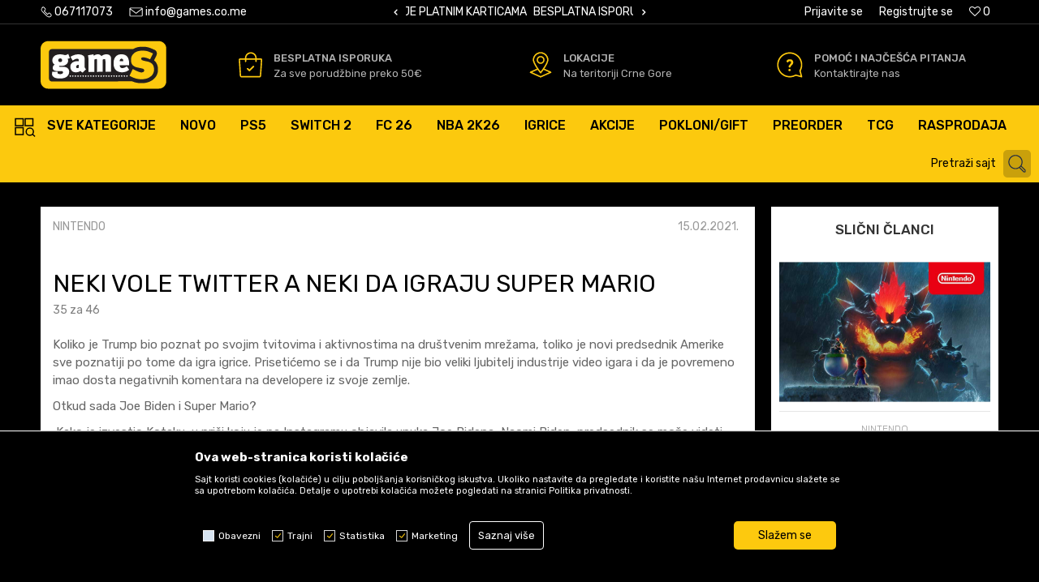

--- FILE ---
content_type: text/html; charset=UTF-8
request_url: https://www.games.co.me/blog/igre/454-neki-vole-twitter-a-neki-da-igraju-super-mario
body_size: 30241
content:

<!DOCTYPE html>
<html lang="me">
<head>
            <meta name="viewport" content="width=device-width, initial-scale=1.0, maximum-scale=1.0,  minimum-scale=1.0, user-scalable=no" />
            
    <meta name="generator" content="NBSHOP 5.9.58" />
    <meta http-equiv="content-type" content="text/html; charset=UTF-8">
    <meta http-equiv="content-language" content="me" />
    <meta http-equiv="X-UA-Compatible" content="IE=edge">
    <meta name="theme-color" content="#FDC90E">
    <meta name="msapplication-navbutton-color" content="#FDC90E">
    <meta name="apple-mobile-web-app-status-bar-style" content="#FDC90E">
    <link rel="canonical" href="https://www.games.co.me/blog/igre/454-neki-vole-twitter-a-neki-da-igraju-super-mario" />        <title>Neki vole Twitter a neki da igraju Super Mario | Games online shop</title>
    <meta name="title" content="Neki vole Twitter a neki da igraju Super Mario | Games online shop" />
    <meta name="description" content="Koliko je Trump bio poznat po svojim tvitovima i aktivnostima na dru&scaron;tvenim mrežama, toliko je novi predsednik Amerike sve poznatiji po tome da igra i..." />
    <meta property="og:title" content="Neki vole Twitter a neki da igraju Super Mario | Games online shop"/>
    <meta property="og:type" content="article" />
    <meta property="og:url" content="https://www.games.co.me/blog/igre/454-neki-vole-twitter-a-neki-da-igraju-super-mario" />
    <meta property="og:image" content="https://www.games.co.me/files/images/2021/2/17/izdajica.jpg"/>
    <meta property="og:image:url" content="https://www.games.co.me/files/images/2021/2/17/izdajica.jpg"/>
    <meta property="og:site_name" content="Games online shop"/>
    <meta property="og:description" content="Koliko je Trump bio poznat po svojim tvitovima i aktivnostima na dru&scaron;tvenim mrežama, toliko je novi predsednik Amerike sve poznatiji po tome da igra i..."/>
    <meta property="fb:admins" content=""/>
    <meta itemprop="name" content="Neki vole Twitter a neki da igraju Super Mario | Games online shop">
    <meta itemprop="description" content="Koliko je Trump bio poznat po svojim tvitovima i aktivnostima na dru&scaron;tvenim mrežama, toliko je novi predsednik Amerike sve poznatiji po tome da igra i...">
    <meta itemprop="image" content="https://www.games.co.me/files/images/2021/2/17/izdajica.jpg">
    <meta name="twitter:card" content="summary_large_image">
    <meta name="twitter:title" content="Neki vole Twitter a neki da igraju Super Mario | Games online shop">
    <meta name="twitter:description" content="Koliko je Trump bio poznat po svojim tvitovima i aktivnostima na dru&scaron;tvenim mrežama, toliko je novi predsednik Amerike sve poznatiji po tome da igra i...">
    <meta name="twitter:image" content="https://www.games.co.me/files/images/2021/2/17/izdajica.jpg">

<meta name="robots" content="index, follow">
    <link rel="icon" type="image/vnd.microsoft.icon" href="https://www.games.co.me/files/images/2019/7/3/favicon.ico" />
    <link rel="shortcut icon" type="image/vnd.microsoft.icon" href="https://www.games.co.me/files/images/2019/7/3/favicon.ico" />
    <link rel="stylesheet" href="https://www.games.co.me/nb-public/themes/nbshop5_v5_8/_static/fonts/nbicon/style.css" type="text/css" />
        <link rel="stylesheet" href="https://www.games.co.me/nb-public/themes/nbshop5_games/_static/css/nbcss/style.fonts.theme.css?ver=1002_6.2" /><link rel="stylesheet" href="https://www.games.co.me/nb-public/themes/nbshop5_v5_8/_static/css/plugins/nb.core.plugins.min.css?ver=1002_6.2" /><link rel="stylesheet" href="https://www.games.co.me/nb-public/themes/nbshop5_v5_8/_static/css/nbcss/style.fonts.css?ver=1002_6.2" /><link rel="stylesheet" href="https://www.games.co.me/nb-public/themes/nbshop5_v5_8/_static/css/nbcss/style.typography.css?ver=1002_6.2" /><link rel="stylesheet" href="https://www.games.co.me/nb-public/themes/nbshop5_games/_static/css/nbcss/style.typography.theme.css?ver=1002_6.2" /><link rel="stylesheet" href="https://www.games.co.me/nb-public/themes/nbshop5_v5_8/_static/css/nbcss/style.helper.css?ver=1002_6.2" /><link rel="stylesheet" href="https://www.games.co.me/nb-public/themes/nbshop5_v5_8/_static/css/nbcss/style.animation.css?ver=1002_6.2" /><link rel="stylesheet" href="https://www.games.co.me/nb-public/themes/nbshop5_v5_8/_static/css/nbcss/style.basic.css?ver=1002_6.2" /><link rel="stylesheet" href="https://www.games.co.me/nb-public/themes/nbshop5_games/_static/css/nbcss/style.basic.theme.css?ver=1002_6.2" /><link rel="stylesheet" href="https://www.games.co.me/nb-public/themes/nbshop5_v5_8/_static/css/nbcss/style.article.css?ver=1002_6.2" /><link rel="stylesheet" href="https://www.games.co.me/nb-public/themes/nbshop5_v5_8/_static/css/nbcss/style.product.css?ver=1002_6.2" /><link rel="stylesheet" href="https://www.games.co.me/nb-public/themes/nbshop5_v5_8/_static/css/nbcss/style.cart.css?ver=1002_6.2" /><link rel="stylesheet" href="https://www.games.co.me/nb-public/themes/nbshop5_v5_8/_static/css/nbcss/style.css?ver=1002_6.2" /><link rel="stylesheet" href="https://www.games.co.me/nb-public/themes/nbshop5_v5_8/blocks/slider/headlines/style.css?ver=1002_6.2" /><link rel="stylesheet" href="https://www.games.co.me/nb-public/themes/nbshop5_v5_8/blocks/slider/grid/style.css?ver=1002_6.2" /><link rel="stylesheet" href="https://www.games.co.me/nb-public/themes/nbshop5_v5_8/_static/js/plugins/mainmenu/dropdown-effects/fade-down.css?ver=1002_6.2" /><link rel="stylesheet" href="https://www.games.co.me/nb-public/themes/nbshop5_v5_8/_static/js/plugins/mainmenu/webslidemenu.css?ver=1002_6.2" /><link rel="stylesheet" href="https://www.games.co.me/nb-public/themes/nbshop5_v5_8/_static/js/plugins/mainmenu/color-skins/white-gry.css?ver=1002_6.2" /><link rel="stylesheet" href="https://www.games.co.me/nb-public/themes/nbshop5_v5_8/blocks/header/autocomplete/style.css?ver=1002_6.2" /><link rel="stylesheet" href="https://www.games.co.me/nb-public/themes/nbshop5_v5_8/blocks/breadcrumbs/style.css?ver=1002_6.2" /><link rel="stylesheet" href="https://www.games.co.me/nb-public/themes/nbshop5_v5_8/blocks/article/article_details/article_header/style.css?ver=1002_6.2" /><link rel="stylesheet" href="https://www.games.co.me/nb-public/themes/nbshop5_v5_8/blocks/article/article_details/author_name/style.css?ver=1002_6.2" /><link rel="stylesheet" href="https://www.games.co.me/nb-public/themes/nbshop5_v5_8/blocks/article/article_video/style.css?ver=1002_6.2" /><link rel="stylesheet" href="https://www.games.co.me/nb-public/themes/nbshop5_v5_8/blocks/article/article_gallery/style.css?ver=1002_6.2" /><link rel="stylesheet" href="https://www.games.co.me/nb-public/themes/nbshop5_v5_8/blocks/social/detail_social_share/style.css?ver=1002_6.2" /><link rel="stylesheet" href="https://www.games.co.me/nb-public/themes/nbshop5_v5_8/blocks/product/product_caption_list/list_image_sticker/style.css?ver=1002_6.2" /><link rel="stylesheet" href="https://www.games.co.me/nb-public/themes/nbshop5_v5_8/blocks/product/product_status/style.css?ver=1002_6.2" /><link rel="stylesheet" href="https://www.games.co.me/nb-public/themes/nbshop5_v5_8/blocks/product/product_loyalty_price/style.css?ver=1002_6.2" /><link rel="stylesheet" href="https://www.games.co.me/nb-public/themes/nbshop5_v5_8/blocks/comments/comments_two/style.css?ver=1002_6.2" /><link rel="stylesheet" href="https://www.games.co.me/nb-public/themes/nbshop5_v5_8/blocks/comments/comments_content/style.css?ver=1002_6.2" /><link rel="stylesheet" href="https://www.games.co.me/nb-public/themes/nbshop5_v5_8/blocks/pagination/style_v7.css?ver=1002_6.2" /><link rel="stylesheet" href="https://www.games.co.me/nb-public/themes/nbshop5_v5_8/blocks/article/similar_article_slider/style.css?ver=1002_6.2" /><link rel="stylesheet" href="https://www.games.co.me/nb-public/themes/nbshop5_v5_8/blocks/social/social_icons/style.css?ver=1002_6.2" /><link rel="stylesheet" href="https://www.games.co.me/nb-public/themes/nbshop5_v5_8/blocks/footer/payment_card/style.css?ver=1002_6.2" /><link rel="stylesheet" href="https://www.games.co.me/nb-public/themes/nbshop5_v5_8/blocks/footer/copyright/style.css?ver=1002_6.2" /><link rel="stylesheet" href="https://www.games.co.me/nb-public/themes/nbshop5_v5_8/blocks/modals/popup_notification/style.css?ver=1002_6.2" /><link rel="stylesheet" href="https://www.games.co.me/nb-public/themes/nbshop5_v5_8/blocks/modals/ticket_modal/style.css?ver=1002_6.2" /><link rel="stylesheet" href="https://www.games.co.me/nb-public/themes/nbshop5_v5_8/blocks/product/product_details_iframe/style.css?ver=1002_6.2" /><link rel="stylesheet" href="https://www.games.co.me/nb-public/themes/nbshop5_v5_8/blocks/product/images/gallery/style.css?ver=1002_6.2" /><link rel="stylesheet" href="https://www.games.co.me/nb-public/themes/nbshop5_v5_8/blocks/product/product_detail/product_info/style.css?ver=1002_6.2" /><link rel="stylesheet" href="https://www.games.co.me/nb-public/themes/nbshop5_v5_8/blocks/product/images/main_slider/style.css?ver=1002_6.2" /><link rel="stylesheet" href="https://www.games.co.me/nb-public/themes/nbshop5_v5_8/blocks/product/product_detail/favorite/style.css?ver=1002_6.2" /><link rel="stylesheet" href="https://www.games.co.me/nb-public/themes/nbshop5_v5_8/blocks/product/product_details_timer/style.css?ver=1002_6.2" /><link rel="stylesheet" href="https://www.games.co.me/nb-public/themes/nbshop5_v5_8/blocks/product/product_size/style.css?ver=1002_6.2" /><link rel="stylesheet" href="https://www.games.co.me/nb-public/themes/nbshop5_v5_8/blocks/product/product_detail/quantity_circle/style.css?ver=1002_6.2" /><link rel="stylesheet" href="https://www.games.co.me/nb-public/themes/nbshop5_v5_8/blocks/product/product_detail/product_buy/style.css?ver=1002_6.2" /><link rel="stylesheet" href="https://www.games.co.me/nb-public/themes/nbshop5_v5_8/blocks/product/product_detail/product_buy_bobble/style.css?ver=1002_6.2" /><link rel="stylesheet" href="https://www.games.co.me/nb-public/themes/nbshop5_games/_static/css/nbcss/style.theme.css?ver=1002_6.2" /><link rel="stylesheet" href="https://www.games.co.me/nb-public/themes/nbshop5_v5_8/_static/css/nbcss/style.responsive.md.css?ver=1002_6.2" /><link rel="stylesheet" href="https://www.games.co.me/nb-public/themes/nbshop5_games/_static/css/nbcss/style.responsive.theme.md.css?ver=1002_6.2" /><link rel="stylesheet" href="https://www.games.co.me/nb-public/themes/nbshop5_v5_8/_static/css/nbcss/style.responsive.sm.css?ver=1002_6.2" /><link rel="stylesheet" href="https://www.games.co.me/nb-public/themes/nbshop5_games/_static/css/nbcss/style.responsive.theme.sm.css?ver=1002_6.2" /><link rel="stylesheet" href="https://www.games.co.me/nb-public/themes/nbshop5_v5_8/_static/css/nbcss/style.responsive.xs.css?ver=1002_6.2" /><link rel="stylesheet" href="https://www.games.co.me/nb-public/themes/nbshop5_games/_static/css/nbcss/style.responsive.theme.xs.css?ver=1002_6.2" /><link rel="stylesheet" href="https://www.games.co.me/nb-public/themes/nbshop5_v5_8/_static/css/nbcss/style.responsive.xxs.css?ver=1002_6.2" /><link rel="stylesheet" href="https://www.games.co.me/nb-public/themes/nbshop5_games/_static/css/nbcss/style.responsive.theme.xxs.css?ver=1002_6.2" />    
    
    
    <script type="text/javascript">
        var nb_site_url  = 'https://www.games.co.me';
        var nb_site_url_with_country_lang  = 'https://www.games.co.me';
        var nb_cart_page_url = 'https://www.games.co.me/kupovina';
        var nb_active_page_url = 'https://www.games.co.me/blog/igre/454-neki-vole-twitter-a-neki-da-igraju-super-mario';
        var nb_type_page = 'article_details';
        var nb_type_page_object_id = '454';
        var nb_enable_lang = '';
        var nb_url_end_slesh = '';
        var nb_countryGeoId = '3';
        var nb_addressByCountryGeoId = '';
        var promoModalPopNumberDaysInit = 1;
        var showAllwaysOnHomePage = false;
        var resetCookieConfirm = false;
        var flowplayeryToken = '';
                        var nb_enableCzMap = false;
                var gtm_ga4_advanced = false;
        var gtm_ga4_analytics_id = '';

        var specificCategoryMetric = false;
        var isSetPriceWithVAT = false;
        var showValueAsCurrentPrice = false;
        var ecommerceWrapVar = false;
        var noSearchResultsVar = false;
        var smartformId = '';
        var smartformErrorMessage = 'Pogrešno uneti podaci za smartform';
        var cookieSettingTypeVar = 'settingThree';
        var nb_lang = 'me';
        
        
        var disableFBBrowserEvents = true;
        var fb_pixel_id = '';
        var fb_token = '';
        var fb_test_event_code = '';
        var metric_onload_event_id = typeof crypto.randomUUID === "function" ? crypto.randomUUID() : Date.now();
        var replaceIdWithCode = false;
        var startPager = parseInt(1);

        //SF variables
        var salesForceMID = '';
        var salesForceUniqueIdentifier = '';
        var salesForceConcept = '';
        var SFGrantType = 'client_credentials';
        var SFClientId= '';
        var SFClientSecret = '';
        var SFUniqueKey = '';
        var SFUrlKey = '';
        var SFTimezone = '';
        var SFConsentMode = 'nb_consent';
        var SFCharacterMapping = '';
    </script>

        <!-- Global site tag (gtag.js) - Google Analytics -->
<script async src="https://www.googletagmanager.com/gtag/js?id=G-6XZTVVMYDL"></script>
<script>
  window.dataLayer = window.dataLayer || [];
  function gtag(){dataLayer.push(arguments);}
  gtag('js', new Date());

  gtag('config', 'G-6XZTVVMYDL');
</script>
<!-- Meta Pixel Code -->

<script>

!function(f,b,e,v,n,t,s)

{if(f.fbq)return;n=f.fbq=function(){n.callMethod?

n.callMethod.apply(n,arguments):n.queue.push(arguments)};

if(!f._fbq)f._fbq=n;n.push=n;n.loaded=!0;n.version='2.0';

n.queue=[];t=b.createElement(e);t.async=!0;

t.src=v;s=b.getElementsByTagName(e)[0];

s.parentNode.insertBefore(t,s)}(window, document,'script',

'https://connect.facebook.net/en_US/fbevents.js');

fbq('init', '798672775346546');

fbq('track', 'PageView');

</script>

<noscript><img height="1" width="1" style="display:none"

src=https://www.facebook.com/tr?id=798672775346546&ev=PageView&noscript=1

/></noscript>

<!-- End Meta Pixel Code -->


<!--Start of Tawk.to Script-->
<script type="text/javascript">
var Tawk_API=Tawk_API||{}, Tawk_LoadStart=new Date();
(function(){
var s1=document.createElement("script"),s0=document.getElementsByTagName("script")[0];
s1.async=true;
s1.src='https://embed.tawk.to/690c5673436f271959aba9bd/1j9c33cql';
s1.charset='UTF-8';
s1.setAttribute('crossorigin','*');
s0.parentNode.insertBefore(s1,s0);
})();
</script>
<!--End of Tawk.to Script-->
    

</head>
<body class="cc-mne lc-me uc-article_listing tp-article_details  b2c-users ">

<header class="header md-header">
    <div class="block nav-mobile-icon wsmobileheader">
    <a id="wsnavtoggle" class="wsanimated-arrow"><span></span></a>
</div>    <div class="header-top">
        <div class="container header-container">

            
            <div class="row">
                <div class="hidden-xs col-sm-6 col-md-5">
                    
    <nav class="block quick-links ">
        <ul class="nav nav-simple">
                            <li class="item item-telephone">
                                            <a href="tel:+38267117073" title="067117073" target="_self">
                                                                        <img src="/files/images/games/top-heder-telefon-8.png" class="img-responsive" alt="067117073" />
                                                <span>067117073</span>
                                            </a>
                                    </li>
                            <li class="item">
                                            <a href="mailto:info@games.co.me" title="info@games.co.me" target="_blank">
                                                                        <img src="/files/images/games/top-heder-koverat-8.png" class="img-responsive" alt="info@games.co.me" />
                                                <span>info@games.co.me</span>
                                            </a>
                                    </li>
                    </ul>
    </nav>
                </div>

                <div class="hidden-xs hidden-sm col-md-3 midle-coll">
                    

    <div class="block slider handlines-sldier appear">

        <div class="slider-init"
             data-gtm-slider-items="2"
             data-gtm-slider-position="Header headlines" >

            
                <div class="item"
                     data-gtm-slider-name="SIGURNO PLAĆANJE PLATNIM KARTICAMA"
                     data-gtm-slider-creative=""
                     data-gtm-slider-id="3"
                     data-promotion-item-id="3">

                    <div class="content">
                        <div class="text-wrapper">
                                                        <div class="title"><a href="https://www.games.co.me/placanje-karticama" title="SIGURNO PLAĆANJE PLATNIM KARTICAMA">SIGURNO PLAĆANJE PLATNIM KARTICAMA</a></div>
                                                        <div class="description"></div>
                                                            <a href="https://www.games.co.me/placanje-karticama" title="SIGURNO PLAĆANJE PLATNIM KARTICAMA" class="btn btn-small hidden">
                                    Pogledaj više                                </a>
                            
                        </div>
                    </div>

                </div>

            
                <div class="item"
                     data-gtm-slider-name="BESPLATNA ISPORUKA PORUDŽBINA PREKO 50 EUR"
                     data-gtm-slider-creative=""
                     data-gtm-slider-id="4"
                     data-promotion-item-id="4">

                    <div class="content">
                        <div class="text-wrapper">
                                                        <div class="title"><a href="https://www.games.co.me/isporuka" title="BESPLATNA ISPORUKA PORUDŽBINA PREKO 50 EUR">BESPLATNA ISPORUKA PORUDŽBINA PREKO 50 EUR</a></div>
                                                        <div class="description"></div>
                                                            <a href="https://www.games.co.me/isporuka" title="BESPLATNA ISPORUKA PORUDŽBINA PREKO 50 EUR" class="btn btn-small hidden">
                                    Pogledaj više                                </a>
                            
                        </div>
                    </div>

                </div>

            
        </div>

        <div class="slider-arrows slider-navigation-absolute"></div>

    </div>

                </div>

                <div class="col-xs-12 col-sm-6 col-md-5">
                    <div id="miniCartContent" class="block miniCartContent header-cart"></div>
                    
<div id="miniFavContent" class="block header-favorite header-favorite-simple miniFavContent">
        <a href="https://www.games.co.me/omiljeno/product" title="Omiljeno" aria-label="Omiljeno">
        
        <div class="icon-wrapper">
            <i class="icon fa fa-heart-o" aria-hidden="true"></i>
            <span class="description">Omiljeno</span>
        </div>
        <div class="header-carthor-total favorite-header-total">0</div>

    </a>
</div>
                    <nav class="block user">
    <ul class="nav nav-simple">
        
            
                <li class="item item-login">
                    <a class="login-btn"  href="" data-permalink="https://www.games.co.me/prijava?back_url=https://www.games.co.me/blog/igre/454-neki-vole-twitter-a-neki-da-igraju-super-mario" title="Prijavite se" data-toggle="modal" data-target="#login_modal">
                        <i class="icon fa fa-user" aria-hidden="true"></i>
                        <span>Prijavite se</span>
                    </a>
                </li>

                
                                    <li class="item item-register">
                        <a class="register-btn" href="" data-permalink="https://www.games.co.me/registracija" title="Registrujte se" data-toggle="modal" data-target="#register_modal">
                            Registrujte se                        </a>
                    </li>
                
            
        
    </ul>
</nav>
                       <div class="visible-xs">    <nav class="block user user-mobile">

    <div class="user-icon">
        <i class="icon fa fa-user" aria-hidden="true"></i>
    </div>

    <div class="content">
                    <div class="user-title">
                Da li ste prijavljeni?            </div>
        
        <ul class="nav nav-simple">
                            
                    <li class="item item-login">
                        <a class="login-btn"  href="" data-permalink="https://www.games.co.me/prijava?back_url=https://www.games.co.me/blog/igre/454-neki-vole-twitter-a-neki-da-igraju-super-mario" title="Prijavite se" data-toggle="modal" data-target="#login_modal">
                            <i class="icon fa fa-user" aria-hidden="true"></i>
                            <span>Prijavite se</span>
                        </a>
                    </li>

                    
                    <li class="item item-register">
                        <a class="register-btn" href="" data-permalink="https://www.games.co.me/registracija" title="Registrujte se" data-toggle="modal" data-target="#register_modal">
                            Registrujte se                        </a>
                    </li>

                            
        </ul>
    </div>

</nav>
   </div>
                </div>

            </div>
        </div>
    </div>

    <div class="container">

      <div class="row">
          <div class="col-xs-12 col-sm-3 col-md-2 col-lg-4">
              
<div  class="block logo" >
    <a  href="https://www.games.co.me" title="Games online shop">
        <img fetchpriority="high"  src="/files/images/games/logo.png" class="img-responsive lozad"  title="Games online shop" alt="Games online shop">
    </a>
</div>
          </div>

          <div class="hidden-xs col-sm-9 col-md-10 col-lg-8">
              
    <div class="block slider-static grid-slider intro-slider "
         data-gtm-slider-position="Home baners" >
                        <div class="row ">
                            <div class="item  col-xs-4 col-sm-4 col-md-4 col-lg-4  "
                     data-gtm-slider-name="Besplatna isporuka"
                     data-gtm-slider-creative=" "
                     data-gtm-slider-id="8"
                     data-promotion-item-id="8">

                                                                        <div class="img-wrapper">
                                                                    <div class="main-img ">
                                                                                    <a href="https://www.games.co.me/uslovi-koriscenja" target="_self" title="Besplatna isporuka">
                                                                                    <img fetchpriority="high" src="/files/images/games/Asset-2-8.png" class="img-responsive lozad" alt="Besplatna isporuka" />
                                                                                    </a>
                                                                            </div>
                                                                                            </div>
                        
                    
                        <div class="content">
                                                            <div class="text-wrapper">
                                                                        <a href="https://www.games.co.me/uslovi-koriscenja" target="_self" title="Besplatna isporuka">
                                                                                                                            <div class="title">Besplatna isporuka</div>
                                                                                                                            <div class="description"><p>Za sve porudžbine&nbsp;preko 50&euro;</p>
</div>
                                                                                                                    </a>
                                                                </div>
                                                                                                                        <div class="btn-wrapper">
                                                                            <a href="https://www.games.co.me/uslovi-koriscenja" target="_self" class="btn btn-slider" title=" "> </a>
                                                                    </div>
                            
                            
                            
                        </div>
                                            
                </div>
                            <div class="item  col-xs-4 col-sm-4 col-md-4 col-lg-4  "
                     data-gtm-slider-name="Lokacije"
                     data-gtm-slider-creative="Na teritoriji Crne Gore"
                     data-gtm-slider-id="9"
                     data-promotion-item-id="9">

                                                                        <div class="img-wrapper">
                                                                    <div class="main-img ">
                                                                                    <a href="https://www.games.co.me/prodajna-mjesta" target="_self" title="Lokacije">
                                                                                    <img fetchpriority="high" src="/files/images/games/Asset-5-8.png" class="img-responsive lozad" alt="Lokacije" />
                                                                                    </a>
                                                                            </div>
                                                                                            </div>
                        
                    
                        <div class="content">
                                                            <div class="text-wrapper">
                                                                        <a href="https://www.games.co.me/prodajna-mjesta" target="_self" title="Lokacije">
                                                                                                                            <div class="title">Lokacije</div>
                                                                                                                            <div class="description"><p>Na teritoriji Crne Gore</p>
</div>
                                                                                                                    </a>
                                                                </div>
                                                                                                                        <div class="btn-wrapper">
                                                                            <a href="https://www.games.co.me/prodajna-mjesta" target="_self" class="btn btn-slider" title="Na teritoriji Crne Gore">Na teritoriji Crne Gore</a>
                                                                    </div>
                            
                            
                            
                        </div>
                                            
                </div>
                            <div class="item  col-xs-4 col-sm-4 col-md-4 col-lg-4  "
                     data-gtm-slider-name="Pomoć i najčešća pitanja"
                     data-gtm-slider-creative=""
                     data-gtm-slider-id="10"
                     data-promotion-item-id="10">

                                                                        <div class="img-wrapper">
                                                                    <div class="main-img ">
                                                                                    <a href="https://www.games.co.me/najcesca-pitanja" target="_self" title="Pomoć i najčešća pitanja">
                                                                                    <img fetchpriority="high" src="/files/images/games/Asset-6-8.png" class="img-responsive lozad" alt="Pomoć i najčešća pitanja" />
                                                                                    </a>
                                                                            </div>
                                                                                            </div>
                        
                    
                        <div class="content">
                                                            <div class="text-wrapper">
                                                                        <a href="https://www.games.co.me/najcesca-pitanja" target="_self" title="Pomoć i najčešća pitanja">
                                                                                                                            <div class="title">Pomoć i najčešća pitanja</div>
                                                                                                                            <div class="description"><p>Kontaktirajte nas</p>
</div>
                                                                                                                    </a>
                                                                </div>
                                                                                        
                            
                            
                        </div>
                                            
                </div>
                    </div>
            </div>

          </div>
      </div>

    </div>

    
<!-- Mobile Header -->
<!--<div class="wsmobileheader clearfix">-->
<!--    <a id="wsnavtoggle" class="wsanimated-arrow"><span></span></a>-->
<!--</div>-->

<div class="block headerfull  ">

    <div class="wsmain clearfix">

        <nav class="wsmenu clearfix   ">



                <ul class="wsmenu-list">

                    
                    <div class="nav-main-toplang country-button"></div>
                                            <div class="nav-main-useractions-mobile"></div>
                                        <li class=" has-img level4" aria-haspopup="true" >
                                <a class="navtext" style="background:" href="https://www.games.co.me/proizvodi" target="_self" title="SVE KATEGORIJE">
                                <img src="/files/images/menu_new/Sve_kategrije.svg" alt="SVE KATEGORIJE" title="SVE KATEGORIJE" class="menu-img">
                                <span style="color:">SVE KATEGORIJE</span></a><div class="wsshoptabing wtsdepartmentmenu clearfix">
                              <div class="wsshopwp clearfix ">
                                <ul class="wstabitem clearfix"><li class=" "><a href="https://www.games.co.me/" target="_self" title="Trending"><div class="icon"><img src="/files/images/2025/4/12/trendind.png" alt="Trending" title="Trending" class="highlight-bg lozad"></div> Trending</a><div class="wstitemright clearfix">
                              <div class="container-fluid" style="background: url() bottom right no-repeat;">
                                <div class="row">
                                <div class="col-xs-12 col-sm-12" style="background: url() bottom right no-repeat;">
                                <div class="row"><div class="col-lg- col-md- col-xs-12 clearfix">
                            <ul class="wstliststy02 clearfix"><li class=" wstheading clearfix">Trending</li><li class=" " ><a href="https://www.games.co.me/proizvodi/gaming-oprema-katalog-akcija" target="_self" title="GameS Akcija 19.01. - 15.02.2026."> GameS Akcija 19.01. - 15.02.2026.</a></li><li class=" " ><a href="https://www.games.co.me/proizvodi/roblox-digital-code" target="_self" title="Roblox Gift Cards"> Roblox Gift Cards</a></li><li class=" " ><a href="https://www.games.co.me/proizvodi/steam-digital-code" target="_self" title="Steam Gift Cards"> Steam Gift Cards</a></li><li class=" " ><a href="https://www.games.co.me/proizvodi/magic-the-gathering-tcg" target="_self" title="TCG Magic The Gathering"> TCG Magic The Gathering</a></li><li class=" " ><a href="https://www.games.co.me/ps5-igre/32991-ps5-ghost-of-yotei" target="_self" title="Ghost of Yotei"> Ghost of Yotei</a></li><li class=" " ><a href="https://www.games.co.me/proizvodi/call-of-duty-black-ops-7/" target="_self" title="Call of Duty: Black Ops 7 "> Call of Duty: Black Ops 7 </a></li><li class=" " ><a href="https://www.games.co.me/proizvodi/007-first-light/" target="_self" title="007 First Light"> 007 First Light</a></li><li class=" " ><a href="https://www.games.co.me/proizvodi/nba_2k26/" target="_self" title="NBA 2K26"> NBA 2K26</a></li><li class=" " ><a href="https://www.games.co.me/proizvodi/fc_26/" target="_self" title="Ea sports FC 26"> Ea sports FC 26</a></li><li class=" " ><a href="https://www.games.co.me/switch-2" target="_self" title="Nintendo Switch 2 "> Nintendo Switch 2 </a></li></li></ul></div></div></div><div class="col-xs-12 col-sm-3"></div>
                        </div>
                        </div>
                        </div></li><li class=" "><a href="https://www.games.co.me/playstation" target="_self" title="Playstation"><div class="icon"><img src="/files/images/menu_new/icon2.svg" alt="Playstation" title="Playstation" class="highlight-bg lozad"></div> Playstation</a><div class="wstitemright clearfix">
                              <div class="container-fluid" style="background: url() bottom right no-repeat;">
                                <div class="row">
                                <div class="col-xs-12 col-sm-12" style="background: url() bottom right no-repeat;">
                                <div class="row"><div class="col-lg-2 col-md-2 col-xs-12 clearfix">
                            <ul class="wstliststy02 clearfix"><li class=" title-image"><a href="https://www.games.co.me/" target="_self" title="Playstation konzole"><img src="/files/images/menu_new/Playstation-konzole.png" alt="Playstation konzole" title="Playstation konzole" class="highlight-bg lozad"></a></li><li class=" wstheading clearfix">Playstation konzole</li><li class=" " ><a href="https://www.games.co.me/ps5-konzole" target="_self" title="PS5 konzole"> PS5 konzole</a></li><li class=" " ><a href="https://www.games.co.me/proizvodi/konzola-playstation-5-1tb-ps5-astro-bot/" target="_self" title="PS5 Astro Bot konzole"> PS5 Astro Bot konzole</a></li><li class=" " ><a href="https://www.games.co.me/ps5-konzole/26653-playstation-vr2-ps5" target="_self" title="Playstation Vr2 - Ps5"> Playstation Vr2 - Ps5</a></li><li class=" " ><a href="https://www.games.co.me/ps5-konzole/39281-konzola-playstation-5-1tb-slim-ps5-fortnite-clementine" target="_self" title="PS5 5 - 1TB Slim + Fortnite"> PS5 5 - 1TB Slim + Fortnite</a></li></li></ul></div><div class="col-lg-2 col-md-2 col-xs-12 clearfix">
                            <ul class="wstliststy02 clearfix"><li class=" title-image"><a href="https://www.games.co.me/ps5-igre" target="_self" title="Playstation 5 igre"><img src="/files/images/menu_new/Sajt-PS-Igre-01.jpg" alt="Playstation 5 igre" title="Playstation 5 igre" class="highlight-bg lozad"></a></li><li class=" wstheading clearfix"><a href="https://www.games.co.me/ps5-igre" target="_self" title="Playstation 5 igre">Playstation 5 igre</a></li><li class=" " ><a href="https://www.games.co.me/proizvodi/playstation-5/preorder-uskoro-u-prodaji" target="_self" title="PS5 igre preorder"> PS5 igre preorder</a></li><li class=" " ><a href="https://www.games.co.me/ps5-igre/37668-ps5-call-of-duty-black-ops-7" target="_self" title="PS5 Call of Duty: Black Ops 7"> PS5 Call of Duty: Black Ops 7</a></li><li class=" " ><a href="https://www.games.co.me/proizvodi/ps5-007-first-light/" target="_self" title="PS5 007 First Light"> PS5 007 First Light</a></li><li class=" " ><a href="https://www.games.co.me/ps5-igre/37258-ps5-battlefield-6" target="_self" title="PS5 Battlefield 6"> PS5 Battlefield 6</a></li><li class=" " ><a href="https://www.games.co.me/ps5-igre/32991-ps5-ghost-of-yotei" target="_self" title="PS5 Ghost of Yotei"> PS5 Ghost of Yotei</a></li><li class=" " ><a href="https://www.games.co.me/ps5-igre/36960-ps5-ea-sports-fc-26" target="_self" title="PS5 EA Sports FC 26"> PS5 EA Sports FC 26</a></li><li class=" " ><a href="https://www.games.co.me/ps5-igre/36856-ps5-nba-2k26" target="_self" title="PS5 NBA 2K26"> PS5 NBA 2K26</a></li><li class=" " ><a href="https://www.games.co.me/ps5-igre/31779-ps5-astro-bot" target="_self" title="PS5 Astro Bot"> PS5 Astro Bot</a></li><li class=" " ><a href="https://www.games.co.me/ps5-igre/31544-ps5-assassins-creed-shadows-special-edition" target="_self" title="PS5 Assassin's Creed Shadows"> PS5 Assassin's Creed Shadows</a></li><li class=" " ><a href="https://www.games.co.me/proizvodi/old_country/" target="_self" title="PS5 Mafia The Old Country"> PS5 Mafia The Old Country</a></li><li class=" " ><a href="https://www.games.co.me/ps5-igre/31838-ps5-metal-gear-solid-delta-snake-eater-day-one-edition" target="_self" title="PS5 Metal Gear Solid Delta - Snake Eater"> PS5 Metal Gear Solid Delta - Snake Eater</a></li><li class=" " ><a href="https://www.games.co.me/ps5-igre/27768-ps5-marvels-spider-man-2" target="_self" title="PS5 MARVEL SPIDER-MAN 2"> PS5 MARVEL SPIDER-MAN 2</a></li></li></ul></div><div class="col-lg-2 col-md-2 col-xs-12 clearfix">
                            <ul class="wstliststy02 clearfix"><li class=" title-image"><a href="https://www.games.co.me/ps4-igre" target="_self" title="Playstation 4 igre"><img src="/files/images/menu_new/Sajt-PS-Igre-02.jpg" alt="Playstation 4 igre" title="Playstation 4 igre" class="highlight-bg lozad"></a></li><li class=" wstheading clearfix"><a href="https://www.games.co.me/ps4-igre" target="_self" title="Playstation 4 igre">Playstation 4 igre</a></li><li class=" " ><a href="https://www.games.co.me/proizvodi/playstation-4/preorder-uskoro-u-prodaji" target="_self" title="PS4 igre preorder"> PS4 igre preorder</a></li><li class=" " ><a href="https://www.games.co.me/ps5-igre/36960-ps5-ea-sports-fc-26" target="_self" title="PS4 EA Sports FC 26"> PS4 EA Sports FC 26</a></li><li class=" " ><a href="https://www.games.co.me/ps4-igre/36855-ps4-nba-2k26" target="_self" title="NBA 2k26"> NBA 2k26</a></li><li class=" " ><a href="https://www.games.co.me/ps4-igre/13113-ps4-red-dead-redemption-2" target="_self" title="PS4 Red Dead Redemption 2"> PS4 Red Dead Redemption 2</a></li><li class=" " ><a href="https://www.games.co.me/ps4-igre/20367-ps4-ghost-of-tsushima-directors-cut" target="_self" title="PS4 Ghost of Tsushima - Director’s Cut"> PS4 Ghost of Tsushima - Director’s Cut</a></li><li class=" " ><a href="https://www.games.co.me/ps4-igre/34615-ps4-wwe-2k25-standard-edition" target="_self" title=" PS4 WWE 2K25 - Standard Edition">  PS4 WWE 2K25 - Standard Edition</a></li><li class=" " ><a href="https://www.games.co.me/ps4-igre/15382-ps4-the-last-of-us-part-2" target="_self" title=" PS4 The Last of Us Part 2">  PS4 The Last of Us Part 2</a></li><li class=" " ><a href="https://www.games.co.me/ps4-igre/20643-ps4-minecraft-starter-collection" target="_self" title="PS4 Minecraft"> PS4 Minecraft</a></li></li></ul></div><div class="col-lg-2 col-md-2 col-xs-12 clearfix">
                            <ul class="wstliststy02 clearfix"><li class=" title-image"><a href="https://www.games.co.me/" target="_self" title="Playstation dodatna oprema"><img src="/files/images/menu_new/Playstation-dodatna-oprema.jpg" alt="Playstation dodatna oprema" title="Playstation dodatna oprema" class="highlight-bg lozad"></a></li><li class=" wstheading clearfix">Playstation dodatna oprema</li><li class=" " ><a href="https://www.games.co.me/gaming-oprema/playstation-5" target="_self" title="PS5 Oprema"> PS5 Oprema</a></li><li class=" " ><a href="https://www.games.co.me/proizvodi/playstation-5-dualsense-kontroleri" target="_self" title="PS5 DualSense kontroleri"> PS5 DualSense kontroleri</a></li><li class=" " ><a href="https://www.games.co.me/slusalice/playstation-5" target="_self" title="PS5 Slušalice"> PS5 Slušalice</a></li><li class=" " ><a href="https://www.games.co.me/proizvodi/ps5-accessories" target="_self" title="PS5 Aksesoari"> PS5 Aksesoari</a></li><li class=" " ><a href="https://www.games.co.me/proizvodi/ps5-punjaci" target="_self" title="PS5 Punjači"> PS5 Punjači</a></li><li class=" " ><a href="https://www.games.co.me/volani/playstation-5" target="_self" title="PS5 Volani"> PS5 Volani</a></li><li class=" " ><a href="https://www.games.co.me/gamepad-i-dzojstik/playstation-4" target="_self" title="PS4 Kontroleri"> PS4 Kontroleri</a></li><li class=" " ><a href="https://www.games.co.me/slusalice/playstation-4/" target="_self" title="PS4 Slušalice"> PS4 Slušalice</a></li><li class=" " ><a href="https://www.games.co.me/proizvodi/playstation-ps4-accessories" target="_self" title="PS4 Aksesoari"> PS4 Aksesoari</a></li></li></ul></div><div class="col-lg-2 col-md-2 col-xs-12 clearfix">
                            <ul class="wstliststy02 clearfix"><li class=" title-image"><a href="https://www.games.co.me/proizvodi/novo-psn-dopune/" target="_self" title="Playstation Network PSN"><img src="/files/images/menu_new/Psn-wallet.jpg" alt="Playstation Network PSN" title="Playstation Network PSN" class="highlight-bg lozad"></a></li><li class=" wstheading clearfix"><a href="https://www.games.co.me/proizvodi/novo-psn-dopune/" target="_self" title="Playstation Network PSN">Playstation Network PSN</a></li><li class=" " ><a href="https://www.games.co.me/proizvodi/novo-psn-dopune/" target="_self" title="Playstation wallet"> Playstation wallet</a></li></li></ul></div><div class="col-lg-2 col-md-2 col-xs-12 clearfix">
                            <ul class="wstliststy02 clearfix"><li class=" title-image"><a href="https://www.games.co.me/ps3-igre/" target="_self" title="Playstation 3 Igre"><img src="/files/images/menu_new/Playstation-PS3_310_170px.jpg" alt="Playstation 3 Igre" title="Playstation 3 Igre" class="highlight-bg lozad"></a></li><li class=" wstheading clearfix"><a href="https://www.games.co.me/ps3-igre/" target="_self" title="Playstation 3 Igre">Playstation 3 Igre</a></li></li></ul></div></div></div><div class="col-xs-12 col-sm-3"></div>
                        </div>
                        </div>
                        </div></li><li class=" title-image"><a href="https://www.games.co.me/nintendo-switch" target="_self" title="Nintendo"><div class="icon"><img src="/files/images/menu_new/icon3.svg" alt="Nintendo" title="Nintendo" class="highlight-bg lozad"></div> Nintendo</a><div class="wstitemright clearfix">
                              <div class="container-fluid" style="background: url() bottom right no-repeat;">
                                <div class="row">
                                <div class="col-xs-12 col-sm-12" style="background: url() bottom right no-repeat;">
                                <div class="row"><div class="col-lg-3 col-md-3 col-xs-12 clearfix">
                            <ul class="wstliststy02 clearfix"><li class=" title-image"><a href="https://www.games.co.me/switch-konzole" target="_self" title="Nintendo Switch konzole"><img src="/files/images/menu_new/HEGS_001_heroWA_03_R_ad-0.jpg" alt="Nintendo Switch konzole" title="Nintendo Switch konzole" class="highlight-bg lozad"></a></li><li class=" wstheading clearfix"><a href="https://www.games.co.me/switch-konzole" target="_self" title="Nintendo Switch konzole">Nintendo Switch konzole</a></li><li class=" " ><a href="https://www.games.co.me/switch-2" target="_self" title="Nintendo Switch 2 konzole"> Nintendo Switch 2 konzole</a></li><li class=" " ><a href="https://www.games.co.me/proizvodi/nintendo-switch-oled-konzola/" target="_self" title="Switch OLED konzole"> Switch OLED konzole</a></li><li class=" " ><a href="https://www.games.co.me/switch-lite-konzole/" target="_self" title="Switch Lite konzole"> Switch Lite konzole</a></li></li></ul></div><div class="col-lg-3 col-md-3 col-xs-12 clearfix">
                            <ul class="wstliststy02 clearfix"><li class=" title-image"><a href="https://www.games.co.me/switch-igre" target="_self" title="Nintendo Switch Igre"><img src="/files/images/menu_new/Sajt-Nintendo-Igre-8.jpg" alt="Nintendo Switch Igre" title="Nintendo Switch Igre" class="highlight-bg lozad"></a></li><li class=" wstheading clearfix"><a href="https://www.games.co.me/switch-igre" target="_self" title="Nintendo Switch Igre">Nintendo Switch Igre</a></li><li class=" " ><a href="https://www.games.co.me/nintendo-switch-2-igre" target="_self" title="Nintendo Switch 2 igre"> Nintendo Switch 2 igre</a></li><li class=" " ><a href="https://www.games.co.me/switch-igre" target="_self" title="Nintendo Switch igre"> Nintendo Switch igre</a></li><li class=" " ><a href="https://www.games.co.me/proizvodi/nintendo-switch+nintendo-switch-lite/preorder-uskoro-u-prodaji/" target="_self" title="Switch igre preorder"> Switch igre preorder</a></li><li class=" " ><a href="https://www.games.co.me/proizvodi/super-mario-igre/" target="_self" title="Super Mario igre"> Super Mario igre</a></li><li class=" " ><a href="https://www.games.co.me/proizvodi/zelda-igre/" target="_self" title="Zelda igre"> Zelda igre</a></li><li class=" " ><a href="https://www.games.co.me/nintendo-switch-2-igre/36963-switch-2-ea-sports-fc-26" target="_self" title="Switch EA Sports FC 26"> Switch EA Sports FC 26</a></li><li class=" " ><a href="https://www.games.co.me/nintendo-switch-2-igre/36859-switch-2-nba-2k26" target="_self" title="Switch NBA 2K26"> Switch NBA 2K26</a></li><li class=" " ><a href="https://www.games.co.me/proizvodi/switch-pokemoni/" target="_self" title="Switch Pokemon igre"> Switch Pokemon igre</a></li><li class=" " ><a href="https://www.games.co.me/switch-igre/37970-switch-super-mario-galaxy-1-2" target="_self" title="Switch Super Mario Galaxy"> Switch Super Mario Galaxy</a></li></li></ul></div><div class="col-lg-3 col-md-3 col-xs-12 clearfix">
                            <ul class="wstliststy02 clearfix"><li class=" title-image"><a href="https://www.games.co.me/gaming-oprema/nintendo-switch" target="_self" title="Switch dodatna oprema"><img src="/files/images/menu_new/Switch-dodatna-oprema.jpg" alt="Switch dodatna oprema" title="Switch dodatna oprema" class="highlight-bg lozad"></a></li><li class=" wstheading clearfix"><a href="https://www.games.co.me/gaming-oprema/nintendo-switch" target="_self" title="Switch dodatna oprema">Switch dodatna oprema</a></li><li class=" " ><a href="https://www.games.co.me/proizvodi/switch-2-dodatna-oprema/" target="_self" title="Switch 2 dodatna oprema"> Switch 2 dodatna oprema</a></li><li class=" " ><a href="https://www.games.co.me/proizvodi/switch-joy-con-i-pro-kontroleri/" target="_self" title="Switch Joy-Con i Pro kontroleri"> Switch Joy-Con i Pro kontroleri</a></li><li class=" " ><a href="https://www.games.co.me/slusalice/nintendo-switch" target="_self" title="Switch slusalice"> Switch slusalice</a></li><li class=" " ><a href="https://www.games.co.me/gamepad-i-dzojstik/nintendo-switch/" target="_self" title="Swich Kontroleri"> Swich Kontroleri</a></li><li class=" " ><a href="https://www.games.co.me/proizvodi/sandisk-memory/" target="_self" title="Switch memorijske kartice"> Switch memorijske kartice</a></li><li class=" " ><a href="https://www.games.co.me/accessories/nintendo-switch/" target="_self" title="Switch aksesoari"> Switch aksesoari</a></li><li class=" " ><a href="https://www.games.co.me/accessories/?search=case" target="_self" title="Switch torbice"> Switch torbice</a></li></li></ul></div><div class="col-lg-3 col-md-3 col-xs-12 clearfix">
                            <ul class="wstliststy02 clearfix"><li class=" title-image"><a href="https://www.games.co.me/proizvodi" target="_self" title="Nintendo ostalo"><img src="/files/images/menu_new/Nintendo-ostalo.png" alt="Nintendo ostalo" title="Nintendo ostalo" class="highlight-bg lozad"></a></li><li class=" wstheading clearfix"><a href="https://www.games.co.me/proizvodi" target="_self" title="Nintendo ostalo">Nintendo ostalo</a></li><li class=" " ><a href="https://www.games.co.me/toys-to-life" target="_self" title="Amiibo"> Amiibo</a></li><li class=" " ><a href="https://www.games.co.me/proizvodi/super-mario-pokloni/" target="_self" title="Super Mario pokloni"> Super Mario pokloni</a></li><li class=" " ><a href="https://www.games.co.me/proizvodi/zelda-pokloni/" target="_self" title="Zelda pokloni"> Zelda pokloni</a></li></li></ul></div></div></div><div class="col-xs-12 col-sm-3"></div>
                        </div>
                        </div>
                        </div></li><li class=" "><a href="https://www.games.co.me/proizvodi/akcije" target="_self" title="AKCIJE I RASPRODAJA"><div class="icon"><img src="/files/images/menu_new/Popusti_i_rasprodaja.svg" alt="AKCIJE I RASPRODAJA" title="AKCIJE I RASPRODAJA" class="highlight-bg lozad"></div> AKCIJE I RASPRODAJA</a><div class="wstitemright clearfix">
                              <div class="container-fluid" style="background: url() bottom right no-repeat;">
                                <div class="row">
                                <div class="col-xs-12 col-sm-12" style="background: url() bottom right no-repeat;">
                                <div class="row"><div class="col-lg-4 col-md-4 col-xs-12 clearfix">
                            <ul class="wstliststy02 clearfix"><li class=" title-image"><a href="https://www.games.co.me/" target="_self" title="Games akcije"><img src="/files/images/2025/10/13/Akcije-Ostalo.jpg.jpg" alt="Games akcije" title="Games akcije" class="highlight-bg lozad"></a></li><li class=" wstheading clearfix">Games akcije</li><li class=" " ><a href="https://www.games.co.me/proizvodi/gaming-oprema-katalog-akcija" target="_self" title="GameS akcija"> GameS akcija</a></li></li></ul></div><div class="col-lg-4 col-md-4 col-xs-12 clearfix">
                            <ul class="wstliststy02 clearfix"><li class=" title-image"><a href="https://www.games.co.me/igre/akcije" target="_self" title="Igre na akciji"><img src="/files/images/2025/10/13/igre.jpg.jpg" alt="Igre na akciji" title="Igre na akciji" class="highlight-bg lozad"></a></li><li class=" wstheading clearfix"><a href="https://www.games.co.me/igre/akcije" target="_self" title="Igre na akciji">Igre na akciji</a></li><li class=" " ><a href="https://www.games.co.me/ps5-igre/akcije/" target="_self" title="PS5 igre akcija"> PS5 igre akcija</a></li><li class=" " ><a href="https://www.games.co.me/ps4-igre/akcije/" target="_self" title="PS4 igre akcija"> PS4 igre akcija</a></li><li class=" " ><a href="https://www.games.co.me/switch-igre/akcije/" target="_self" title="Switch igre akcija"> Switch igre akcija</a></li><li class=" " ><a href="https://www.games.co.me/igre/xbox-one+xbox-360+xbox-series-x/akcije/" target="_self" title="XBOX igre"> XBOX igre</a></li></li></ul></div><div class="col-lg-4 col-md-4 col-xs-12 clearfix">
                            <ul class="wstliststy02 clearfix"><li class=" title-image"><a href="https://www.games.co.me/proizvodi/rasprodaja-do-isteka-zaliha" target="_self" title="Rasprodaja"><img src="/files/images/2025/10/13/Rasprodaja.jpg.jpg" alt="Rasprodaja" title="Rasprodaja" class="highlight-bg lozad"></a></li><li class=" wstheading clearfix"><a href="https://www.games.co.me/proizvodi/rasprodaja-do-isteka-zaliha" target="_self" title="Rasprodaja">Rasprodaja</a></li><li class=" " ><a href="https://www.games.co.me/merchandise/rasprodaja-do-isteka-zaliha/" target="_self" title="Figure rasprodaja"> Figure rasprodaja</a></li><li class=" " ><a href="https://www.games.co.me/gaming-oprema/rasprodaja-do-isteka-zaliha/" target="_self" title="Gaming oprema rasprodaja"> Gaming oprema rasprodaja</a></li><li class=" " ><a href="https://www.games.co.me/ps5-igre/rasprodaja-do-isteka-zaliha/" target="_self" title="PS5 igre rasprodaja"> PS5 igre rasprodaja</a></li><li class=" " ><a href="https://www.games.co.me/ps4-igre/rasprodaja-do-isteka-zaliha/" target="_self" title="PS4 igre rasprodaja"> PS4 igre rasprodaja</a></li><li class=" " ><a href="https://www.games.co.me/switch-igre/rasprodaja-do-isteka-zaliha/" target="_self" title="Swtich igre rasprodaja"> Swtich igre rasprodaja</a></li><li class=" " ><a href="https://www.games.co.me/igre/xbox-one+xbox-series-x/rasprodaja-do-isteka-zaliha" target="_self" title="XBOX igre rasprodaja"> XBOX igre rasprodaja</a></li></li></ul></div></div></div><div class="col-xs-12 col-sm-3"></div>
                        </div>
                        </div>
                        </div></li><li class=" "><a href="https://www.games.co.me/proizvodi/xbox-one+xbox-series-s+xbox-series-x" target="_self" title="XBOX"><div class="icon"><img src="/files/images/menu_new/icon4.svg" alt="XBOX" title="XBOX" class="highlight-bg lozad"></div> XBOX</a><div class="wstitemright clearfix">
                              <div class="container-fluid" style="background: url() bottom right no-repeat;">
                                <div class="row">
                                <div class="col-xs-12 col-sm-12" style="background: url() bottom right no-repeat;">
                                <div class="row"><div class="col-lg-3 col-md-3 col-xs-12 clearfix">
                            <ul class="wstliststy02 clearfix"><li class=" title-image"><a href="https://www.games.co.me/konzole/xbox-one+xbox-series-s+xbox-series-x/" target="_self" title="XBOX  Konzole"><img src="/files/images/menu_new/XBOX-konzole.png" alt="XBOX  Konzole" title="XBOX  Konzole" class="highlight-bg lozad"></a></li><li class=" wstheading clearfix"><a href="https://www.games.co.me/konzole/xbox-one+xbox-series-s+xbox-series-x/" target="_self" title="XBOX  Konzole">XBOX  Konzole</a></li><li class=" " ><a href="https://www.games.co.me/xbox-series-x-s-konzole/xbox-series-x" target="_self" title="XBOX Series X konzola"> XBOX Series X konzola</a></li><li class=" " ><a href="https://www.games.co.me/xbox-series-x-s-konzole/xbox-series-s" target="_self" title="XBOX Series S konzola"> XBOX Series S konzola</a></li></li></ul></div><div class="col-lg-3 col-md-3 col-xs-12 clearfix">
                            <ul class="wstliststy02 clearfix"><li class=" title-image"><a href="https://www.games.co.me/xbox-series-x-igre/" target="_self" title="XBOX Series X/S igre"><img src="/files/images/menu_new/Xbox-seriesX-1.jpg" alt="XBOX Series X/S igre" title="XBOX Series X/S igre" class="highlight-bg lozad"></a></li><li class=" wstheading clearfix"><a href="https://www.games.co.me/xbox-series-x-igre/" target="_self" title="XBOX Series X/S igre">XBOX Series X/S igre</a></li><li class=" " ><a href="https://www.games.co.me/xbox-series-x-igre/" target="_self" title="XBOX Series X/S igre"> XBOX Series X/S igre</a></li><li class=" " ><a href="https://www.games.co.me/xbox-one-igre/36961-xbox-one-ea-sports-fc-26" target="_self" title="XBOX ONE EA Sports FC 26"> XBOX ONE EA Sports FC 26</a></li><li class=" " ><a href="https://www.games.co.me/xbox-one-igre/36857-xbox-one-nba-2k26" target="_self" title="XBOX ONE NBA 2K26"> XBOX ONE NBA 2K26</a></li><li class=" " ><a href="https://www.games.co.me/xbox-series-x-igre/28716-xbox-series-x-ea-sports-ufc-5" target="_self" title="XBOX Series X EA Sports UFC 5"> XBOX Series X EA Sports UFC 5</a></li></li></ul></div><div class="col-lg-3 col-md-3 col-xs-12 clearfix">
                            <ul class="wstliststy02 clearfix"><li class=" title-image"><a href="https://www.games.co.me/xbox-one-igre/" target="_self" title="XBOX One igre"><img src="/files/images/menu_new/XBOX-Xbox-One.jpeg" alt="XBOX One igre" title="XBOX One igre" class="highlight-bg lozad"></a></li><li class=" wstheading clearfix"><a href="https://www.games.co.me/xbox-one-igre/" target="_self" title="XBOX One igre">XBOX One igre</a></li><li class=" " ><a href="https://www.games.co.me/xbox-one-igre/" target="_self" title="XBOX ONE igre"> XBOX ONE igre</a></li><li class=" " ><a href="https://www.games.co.me/xbox-one-igre/36961-xbox-one-ea-sports-fc-26" target="_self" title="XBOX ONE EA Sports FC 26"> XBOX ONE EA Sports FC 26</a></li><li class=" " ><a href="https://www.games.co.me/xbox-one-igre/36857-xbox-one-nba-2k26" target="_self" title="XBOX ONE NBA 2K26"> XBOX ONE NBA 2K26</a></li></li></ul></div><div class="col-lg-3 col-md-3 col-xs-12 clearfix">
                            <ul class="wstliststy02 clearfix"><li class=" title-image"><a href="https://www.games.co.me/gaming-oprema/xbox-one+xbox-series-s+xbox-series-x" target="_self" title="XBOX  dodatna oprema"><img src="/files/images/menu_new/Xbox-dodatna-oprema.jpg" alt="XBOX  dodatna oprema" title="XBOX  dodatna oprema" class="highlight-bg lozad"></a></li><li class=" wstheading clearfix"><a href="https://www.games.co.me/gaming-oprema/xbox-one+xbox-series-s+xbox-series-x" target="_self" title="XBOX  dodatna oprema">XBOX  dodatna oprema</a></li><li class=" " ><a href="https://www.games.co.me/gamepad-i-dzojstik/xbox-one+xbox-series-s+xbox-series-x/" target="_self" title="XBOX kontroleri"> XBOX kontroleri</a></li><li class=" " ><a href="https://www.games.co.me/slusalice/xbox-one+xbox-series-s+xbox-series-x/" target="_self" title="XBOX slušalice"> XBOX slušalice</a></li><li class=" " ><a href="https://www.games.co.me/volani/xbox-one+xbox-series-s+xbox-series-x/" target="_self" title="XBOX volani"> XBOX volani</a></li><li class=" " ><a href="https://www.games.co.me/accessories/xbox-one+xbox-series-s+xbox-series-x/" target="_self" title="XBOX aksesoari"> XBOX aksesoari</a></li><li class=" " ><a href="https://www.games.co.me/gamepad-i-dzojstik/xbox-one+xbox-series-s+xbox-series-x/nacon" target="_self" title="XBOX Nacon kontroleri"> XBOX Nacon kontroleri</a></li></li></ul></div></div></div><div class="col-xs-12 col-sm-3"></div>
                        </div>
                        </div>
                        </div></li><li class=" "><a href="https://www.games.co.me/proizvodi/steam-deck-konzola/" target="_self" title="RUČNE KONZOLE / META QUEST"><div class="icon"><img src="/files/images/2024/9/10/Steam-Meta.png.webp" alt="RUČNE KONZOLE / META QUEST" title="RUČNE KONZOLE / META QUEST" class="highlight-bg lozad"></div> RUČNE KONZOLE / META QUEST</a><div class="wstitemright clearfix">
                              <div class="container-fluid" style="background: url() bottom right no-repeat;">
                                <div class="row">
                                <div class="col-xs-12 col-sm-12" style="background: url() bottom right no-repeat;">
                                <div class="row"><div class="col-lg-3 col-md-3 col-xs-12 clearfix">
                            <ul class="wstliststy02 clearfix"><li class=""><a href="https://www.games.co.me/proizvodi/steam-deck-konzola/" target="_self" title="Steam deck"><img src="/files/images/2025/4/14/Games-menu-slike-steamdeck.jpg" alt="Steam deck" title="Steam deck" class="highlight-bg lozad"></a></li><li class=" wstheading clearfix"><a href="https://www.games.co.me/proizvodi/steam-deck-konzola/" target="_self" title="Steam deck">Steam deck</a></li><li class=" " ><a href="https://www.games.co.me/valve-steam-deck/30994-konzola-valve-steam-deck-oled-1tb" target="_self" title="Steam Deck Oled - 1TB"> Steam Deck Oled - 1TB</a></li><li class=" " ><a href="https://www.games.co.me/valve-steam-deck/30422-konzola-valve-steam-deck-oled-512gb" target="_self" title="Steam Deck Oled - 512GB"> Steam Deck Oled - 512GB</a></li><li class=" " ><a href="https://www.games.co.me/accessories/31608-valve-steam-deck-dock" target="_self" title="Steam Deck Dock"> Steam Deck Dock</a></li></li></ul></div><div class="col-lg-3 col-md-3 col-xs-12 clearfix">
                            <ul class="wstliststy02 clearfix"><li class=""><a href="https://www.games.co.me/proizvodi/oculus-meta-quest/" target="_self" title="Oculus Meta Quest"><img src="/files/images/2025/4/14/Games-menu-slike-quest.jpg" alt="Oculus Meta Quest" title="Oculus Meta Quest" class="highlight-bg lozad"></a></li><li class=" wstheading clearfix"><a href="https://www.games.co.me/proizvodi/oculus-meta-quest/" target="_self" title="Oculus Meta Quest">Oculus Meta Quest</a></li><li class=" " ><a href="https://www.games.co.me/oculus-meta-quest-3/33476-vr-oculus-meta-quest-3s-headset-256gb" target="_self" title="Oculus Meta Quest 3S-256GB"> Oculus Meta Quest 3S-256GB</a></li><li class=" " ><a href="https://www.games.co.me/gadgets/31272-vr-oculus-meta-quest-3-headset-512gb" target="_self" title="Oculus Meta Quest 3S-512GB"> Oculus Meta Quest 3S-512GB</a></li><li class=" " ><a href="https://www.games.co.me/accessories/22377-oculus-quest-2-elite-strap" target="_self" title="Oculus Quest 2 Elite Strap"> Oculus Quest 2 Elite Strap</a></li></li></ul></div></div></div><div class="col-xs-12 col-sm-3"></div>
                        </div>
                        </div>
                        </div></li><li class=" "><a href="https://www.games.co.me/gaming-oprema" target="_self" title="GAMING OPREMA"><div class="icon"><img src="/files/images/menu_new/PC_Gaming.svg" alt="GAMING OPREMA" title="GAMING OPREMA" class="highlight-bg lozad"></div> GAMING OPREMA</a><div class="wstitemright clearfix">
                              <div class="container-fluid" style="background: url() bottom right no-repeat;">
                                <div class="row">
                                <div class="col-xs-12 col-sm-12" style="background: url() bottom right no-repeat;">
                                <div class="row"><div class="col-lg-2 col-md-2 col-xs-12 clearfix">
                            <ul class="wstliststy02 clearfix"><li class=" title-image"><a href="https://www.games.co.me/gaming-oprema" target="_self" title="Gaming Oprema"><img src="/files/images/2025/10/13/Games-menu-slike-pc-oprema.jpg.jpg" alt="Gaming Oprema" title="Gaming Oprema" class="highlight-bg lozad"></a></li><li class=" wstheading clearfix"><a href="https://www.games.co.me/gaming-oprema" target="_self" title="Gaming Oprema">Gaming Oprema</a></li><li class=" " ><a href="https://www.games.co.me/tastature" target="_self" title="Tastature"> Tastature</a></li><li class=" " ><a href="https://www.games.co.me/gejming-stolice-i-stolovi/" target="_self" title="Gaming stolovi i stolice"> Gaming stolovi i stolice</a></li><li class=" " ><a href="https://www.games.co.me/mikrofoni" target="_self" title="Gaming Mikrofoni"> Gaming Mikrofoni</a></li><li class=" " ><a href="https://www.games.co.me/podloge-za-misa" target="_self" title="Podloge za miš"> Podloge za miš</a></li><li class=" " ><a href="https://www.games.co.me/monitori" target="_self" title="Monitori"> Monitori</a></li><li class=" " ><a href="https://www.games.co.me/zvucnici" target="_self" title="Zvučnici"> Zvučnici</a></li><li class=" " ><a href="https://www.games.co.me/volani" target="_self" title="Volani"> Volani</a></li><li class=" " ><a href="https://www.games.co.me/slusalice" target="_self" title="Gaming slušalice"> Gaming slušalice</a></li><li class=" " ><a href="https://www.games.co.me/mis" target="_self" title="Gaming miševi"> Gaming miševi</a></li><li class=" " ><a href="https://www.games.co.me/gamepad-i-dzojstik" target="_self" title="Gamepad i džojstici"> Gamepad i džojstici</a></li></li></ul></div><div class="col-lg-2 col-md-2 col-xs-12 clearfix">
                            <ul class="wstliststy02 clearfix"><li class=" title-image"><a href="https://www.games.co.me/proizvodi/steelseries/" target="_self" title="SteelSeries Gaming"><img src="/files/images/2025/10/13/Games-menu-slike-steelseries.jpg.jpg" alt="SteelSeries Gaming" title="SteelSeries Gaming" class="highlight-bg lozad"></a></li><li class=" wstheading clearfix"><a href="https://www.games.co.me/proizvodi/steelseries/" target="_self" title="SteelSeries Gaming">SteelSeries Gaming</a></li><li class=" " ><a href="https://www.games.co.me/mis/steelseries/" target="_self" title="SteelSeries miševi"> SteelSeries miševi</a></li><li class=" " ><a href="https://www.games.co.me/podloge-za-misa/steelseries/" target="_self" title="SteelSeries podloge"> SteelSeries podloge</a></li><li class=" " ><a href="https://www.games.co.me/tastature/steelseries/" target="_self" title="SteelSeries tastature"> SteelSeries tastature</a></li><li class=" " ><a href="https://www.games.co.me/slusalice/steelseries/" target="_self" title="SteelSeries slušalice"> SteelSeries slušalice</a></li></li></ul></div><div class="col-lg-2 col-md-2 col-xs-12 clearfix">
                            <ul class="wstliststy02 clearfix"><li class=" title-image"><a href="https://www.games.co.me/proizvodi/razer/" target="_self" title="Razer gaming"><img src="/files/images/2025/10/13/Games-menu-slike-razer.jpg.jpg" alt="Razer gaming" title="Razer gaming" class="highlight-bg lozad"></a></li><li class=" wstheading clearfix"><a href="https://www.games.co.me/proizvodi/razer/" target="_self" title="Razer gaming">Razer gaming</a></li><li class=" " ><a href="https://www.games.co.me/mis/razer/" target="_self" title="Razer miševi"> Razer miševi</a></li><li class=" " ><a href="https://www.games.co.me/podloge-za-misa/razer/" target="_self" title="Razer podloge"> Razer podloge</a></li><li class=" " ><a href="https://www.games.co.me/tastature/razer" target="_self" title="Razer tastature"> Razer tastature</a></li><li class=" " ><a href="https://www.games.co.me/slusalice/razer" target="_self" title="Razer slušalice"> Razer slušalice</a></li></li></ul></div><div class="col-lg-2 col-md-2 col-xs-12 clearfix">
                            <ul class="wstliststy02 clearfix"><li class=" title-image"><a href="https://www.games.co.me/proizvodi/logitech/" target="_self" title="Logitech gaming"><img src="/files/images/menu_new/Logitech-gaming.jpg" alt="Logitech gaming" title="Logitech gaming" class="highlight-bg lozad"></a></li><li class=" wstheading clearfix"><a href="https://www.games.co.me/proizvodi/logitech/" target="_self" title="Logitech gaming">Logitech gaming</a></li><li class=" " ><a href="https://www.games.co.me/mis/logitech/" target="_self" title="Logitech miševi"> Logitech miševi</a></li><li class=" " ><a href="https://www.games.co.me/podloge-za-misa/logitech/" target="_self" title="Logitech podloge"> Logitech podloge</a></li><li class=" " ><a href="https://www.games.co.me/tastature/logitech" target="_self" title="Logitech tastature"> Logitech tastature</a></li><li class=" " ><a href="https://www.games.co.me/slusalice/logitech" target="_self" title="Logitech slušalice"> Logitech slušalice</a></li><li class=" " ><a href="https://www.games.co.me/volani/logitech" target="_self" title="Logitech volani"> Logitech volani</a></li></li></ul></div><div class="col-lg-2 col-md-2 col-xs-12 clearfix">
                            <ul class="wstliststy02 clearfix"><li class=" title-image"><a href="https://www.games.co.me/proizvodi/hyperx/" target="_self" title="HyperX gaming"><img src="/files/images/menu_new/HyperX-gaming.jpg" alt="HyperX gaming" title="HyperX gaming" class="highlight-bg lozad"></a></li><li class=" wstheading clearfix"><a href="https://www.games.co.me/proizvodi/hyperx/" target="_self" title="HyperX gaming">HyperX gaming</a></li><li class=" " ><a href="https://www.games.co.me/mis/hyperx/" target="_self" title="HyperX miševi"> HyperX miševi</a></li><li class=" " ><a href="https://www.games.co.me/podloge-za-misa/hyperx/" target="_self" title="HyperX podloge"> HyperX podloge</a></li><li class=" " ><a href="https://www.games.co.me/tastature/hyperx" target="_self" title="HyperX tastature"> HyperX tastature</a></li><li class=" " ><a href="https://www.games.co.me/slusalice/hyperx" target="_self" title="HyperX slušalice"> HyperX slušalice</a></li></li></ul></div><div class="col-lg-2 col-md-2 col-xs-12 clearfix">
                            <ul class="wstliststy02 clearfix"><li class=""><a href="https://www.games.co.me/proizvodi/glorious" target="_self" title="Glorious gaming"><img src="/files/images/2025/10/13/Games-menu-slike-glorious.jpg.jpg" alt="Glorious gaming" title="Glorious gaming" class="highlight-bg lozad"></a></li><li class=" wstheading clearfix"><a href="https://www.games.co.me/proizvodi/glorious" target="_self" title="Glorious gaming">Glorious gaming</a></li><li class=" " ><a href="https://www.games.co.me/mis/glorious" target="_self" title="Glorious miševi"> Glorious miševi</a></li><li class=" " ><a href="https://www.games.co.me/podloge-za-misa/glorious" target="_self" title="Glorious podloge"> Glorious podloge</a></li><li class=" " ><a href="https://www.games.co.me/tastature/glorious" target="_self" title="Glorious tastature"> Glorious tastature</a></li><li class=" " ><a href="https://www.games.co.me/dodatna-oprema-za-tastature?search=glorious" target="_self" title="Glorious aksesoari"> Glorious aksesoari</a></li></li></ul></div></div></div><div class="col-xs-12 col-sm-3"></div>
                        </div>
                        </div>
                        </div></li><li class=" "><a href="https://www.games.co.me/proizvodi/kolekcionarske-figure" target="_self" title="Kolekcionarske figure"><div class="icon"><img src="/files/images/2025/10/18/ikonica%20kol%20fig.png" alt="Kolekcionarske figure" title="Kolekcionarske figure" class="highlight-bg lozad"></div> Kolekcionarske figure</a><div class="wstitemright clearfix">
                              <div class="container-fluid" style="background: url() bottom right no-repeat;">
                                <div class="row">
                                <div class="col-xs-12 col-sm-12" style="background: url() bottom right no-repeat;">
                                <div class="row"><div class="col-lg-3 col-md-3 col-xs-12 clearfix">
                            <ul class="wstliststy02 clearfix"><li class=""><a href="https://www.games.co.me/proizvodi/kolekcionarske-figure" target="_self" title="Kolekcionarske figure"><img src="/files/images/2025/10/16/Merchandise-Figure.jpg.jpg" alt="Kolekcionarske figure" title="Kolekcionarske figure" class="highlight-bg lozad"></a></li><li class=" wstheading clearfix"><a href="https://www.games.co.me/proizvodi/kolekcionarske-figure" target="_self" title="Kolekcionarske figure">Kolekcionarske figure</a></li><li class=" " ><a href="https://www.games.co.me/funko-pop-figure" target="_self" title="Funko POP! figure"> Funko POP! figure</a></li><li class=" " ><a href="https://www.games.co.me/akcione-figure" target="_self" title="Akcione figure"> Akcione figure</a></li><li class=" " ><a href="https://www.games.co.me/proizvodi/lilalu-patkice" target="_self" title="Lilalu patkice"> Lilalu patkice</a></li><li class=" " ><a href="https://www.games.co.me/cable-guys-figure" target="_self" title="Cable Guys"> Cable Guys</a></li><li class=" " ><a href="https://www.games.co.me/merchandise/diorama+statue/" target="_self" title="Statue figure"> Statue figure</a></li><li class=" " ><a href="https://www.games.co.me/merchandise/akcije" target="_self" title="Figure na sniženju"> Figure na sniženju</a></li></li></ul></div><div class="col-lg-3 col-md-3 col-xs-12 clearfix">
                            <ul class="wstliststy02 clearfix"><li class=""><a href="https://www.games.co.me/merchandise/anime" target="_self" title="Anime figure"><img src="/files/images/2025/10/16/Anime-figure.jpg.jpg" alt="Anime figure" title="Anime figure" class="highlight-bg lozad"></a></li><li class=" wstheading clearfix"><a href="https://www.games.co.me/merchandise/anime" target="_self" title="Anime figure">Anime figure</a></li><li class=" " ><a href="https://www.games.co.me/proizvodi/naruto/kolekcionarske-figure" target="_self" title="Naruto figure"> Naruto figure</a></li><li class=" " ><a href="https://www.games.co.me/proizvodi/one-piece/kolekcionarske-figure" target="_self" title="One Piece figure"> One Piece figure</a></li><li class=" " ><a href="https://www.games.co.me/proizvodi/dragon-ball/kolekcionarske-figure" target="_self" title="Dragon ball figure"> Dragon ball figure</a></li><li class=" " ><a href="https://www.games.co.me/proizvodi/demon-slayer/kolekcionarske-figure" target="_self" title="Demon Slayer figure"> Demon Slayer figure</a></li><li class=" " ><a href="https://www.games.co.me/proizvodi/jujutsu-kaisen/kolekcionarske-figure" target="_self" title="Jujutsu Kaisen figure"> Jujutsu Kaisen figure</a></li><li class=" " ><a href="https://www.games.co.me/proizvodi/pokemon/kolekcionarske-figure" target="_self" title="Pokemon figure"> Pokemon figure</a></li></li></ul></div><div class="col-lg-3 col-md-3 col-xs-12 clearfix">
                            <ul class="wstliststy02 clearfix"><li class=""><a href="https://www.games.co.me/" target="_self" title="Superheroji figure"><img src="/files/images/2025/10/16/Superheroji-figure.jpg.jpg" alt="Superheroji figure" title="Superheroji figure" class="highlight-bg lozad"></a></li><li class=" wstheading clearfix">Superheroji figure</li><li class=" " ><a href="https://www.games.co.me/proizvodi/marvel-comics/kolekcionarske-figure" target="_self" title="Marvel figure"> Marvel figure</a></li><li class=" " ><a href="https://www.games.co.me/proizvodi/spider-man/kolekcionarske-figure" target="_self" title="Spider Man figure"> Spider Man figure</a></li><li class=" " ><a href="https://www.games.co.me/proizvodi/iron-man/kolekcionarske-figure" target="_self" title="Iron Man figure"> Iron Man figure</a></li><li class=" " ><a href="https://www.games.co.me/proizvodi/deadpool/kolekcionarske-figure" target="_self" title="Deadpool figure"> Deadpool figure</a></li><li class=" " ><a href="https://www.games.co.me/proizvodi/dc-comics/kolekcionarske-figure" target="_self" title="DC figure"> DC figure</a></li><li class=" " ><a href="https://www.games.co.me/proizvodi/batman/kolekcionarske-figure" target="_self" title="Batman figure"> Batman figure</a></li><li class=" " ><a href="https://www.games.co.me/proizvodi/joker/kolekcionarske-figure" target="_self" title="Joker figure"> Joker figure</a></li></li></ul></div><div class="col-lg-3 col-md-3 col-xs-12 clearfix">
                            <ul class="wstliststy02 clearfix"><li class=""><a href="https://www.games.co.me/" target="_self" title="Film/Serije"><img src="/files/images/2025/10/16/Film-Serije-figure.jpg.jpg" alt="Film/Serije" title="Film/Serije" class="highlight-bg lozad"></a></li><li class=" wstheading clearfix">Film/Serije</li><li class=" " ><a href="https://www.games.co.me/proizvodi/star-wars/kolekcionarske-figure" target="_self" title="Star Wars figure"> Star Wars figure</a></li><li class=" " ><a href="https://www.games.co.me/" target="_self" title="Disney figure"> Disney figure</a></li><li class=" " ><a href="https://www.games.co.me/proizvodi/harry-potter/kolekcionarske-figure" target="_self" title="Harry Potter figure"> Harry Potter figure</a></li><li class=" " ><a href="https://www.games.co.me/proizvodi/lord-of-the-rings/kolekcionarske-figure" target="_self" title="Lord of the Rings figure"> Lord of the Rings figure</a></li></li></ul></div></div></div><div class="col-xs-12 col-sm-3"></div>
                        </div>
                        </div>
                        </div></li><li class=" "><a href="https://www.games.co.me/pokloni-gift-games" target="_self" title="POKLONI/GIFT"><div class="icon"><img src="/files/images/2025/10/18/slika.png" alt="POKLONI/GIFT" title="POKLONI/GIFT" class="highlight-bg lozad"></div> POKLONI/GIFT</a><div class="wstitemright clearfix">
                              <div class="container-fluid" style="background: url() bottom right no-repeat;">
                                <div class="row">
                                <div class="col-xs-12 col-sm-12" style="background: url() bottom right no-repeat;">
                                <div class="row"><div class="col-lg-3 col-md-3 col-xs-12 clearfix">
                            <ul class="wstliststy02 clearfix"><li class=" title-image"><a href="https://www.games.co.me/proizvodi/kolekcionarske-figure/" target="_self" title="Figure i figurice kao poklon"><img src="/files/images/2025/10/13/Games-menu-slike-figure.jpg.jpg" alt="Figure i figurice kao poklon" title="Figure i figurice kao poklon" class="highlight-bg lozad"></a></li><li class=" wstheading clearfix"><a href="https://www.games.co.me/proizvodi/kolekcionarske-figure/" target="_self" title="Figure i figurice kao poklon">Figure i figurice kao poklon</a></li><li class=" " ><a href="https://www.games.co.me/funko-pop-figure/" target="_self" title="Funko POP!"> Funko POP!</a></li><li class=" " ><a href="https://www.games.co.me/akcione-figure" target="_self" title="Akcione figure"> Akcione figure</a></li><li class=" " ><a href="https://www.games.co.me/merchandise/diorama+statue/" target="_self" title="Statue"> Statue</a></li><li class=" " ><a href="https://www.games.co.me/proizvodi/lilalu-patkice" target="_self" title="Lilalu patkice"> Lilalu patkice</a></li><li class=" " ><a href="https://www.games.co.me/merchandise/film/bobble-figure+action-figure+mini-figure?sizeEU=nova" target="_self" title="Film/Serije figure"> Film/Serije figure</a></li><li class=" " ><a href="https://www.games.co.me/merchandise/star-wars/action-figure+bobble-figure+cable-guy+mini-figure+plush?sizeEU=nova" target="_self" title="Star Wars figure"> Star Wars figure</a></li><li class=" " ><a href="https://www.games.co.me/merchandise/anime" target="_self" title="Anime figure"> Anime figure</a></li><li class=" " ><a href="https://www.games.co.me/merchandise/akcione-figure/akcije/" target="_self" title="Figure na sniženju"> Figure na sniženju</a></li></li></ul></div><div class="col-lg-3 col-md-3 col-xs-12 clearfix">
                            <ul class="wstliststy02 clearfix"><li class=" title-image"><a href="https://www.games.co.me/solje-i-case/" target="_self" title="Pokloni za gamere"><img src="/files/images/2025/10/13/Games-menu-slike-pokloni.jpg.jpg" alt="Pokloni za gamere" title="Pokloni za gamere" class="highlight-bg lozad"></a></li><li class=" wstheading clearfix"><a href="https://www.games.co.me/solje-i-case/" target="_self" title="Pokloni za gamere">Pokloni za gamere</a></li><li class=" " ><a href="https://www.games.co.me/solje-i-case/" target="_self" title="Šolje i čaše"> Šolje i čaše</a></li><li class=" " ><a href="https://www.games.co.me/lampe" target="_self" title="Lampe"> Lampe</a></li><li class=" " ><a href="https://www.games.co.me/proizvodi/tematske-podloge/" target="_self" title="Tematske podloge za miša "> Tematske podloge za miša </a></li><li class=" " ><a href="https://www.games.co.me/gaming-privesci-i-lancici/" target="_self" title="Privesci i lančići"> Privesci i lančići</a></li><li class=" " ><a href="https://www.games.co.me/gaming-novcanici/" target="_self" title="Novčanici"> Novčanici</a></li><li class=" " ><a href="https://www.games.co.me/gaming-knjige/" target="_self" title="Sveske"> Sveske</a></li><li class=" " ><a href="https://www.games.co.me/gaming-kape-i-kacketi/" target="_self" title="Kape i kačketi"> Kape i kačketi</a></li></li></ul></div><div class="col-lg-3 col-md-3 col-xs-12 clearfix">
                            <ul class="wstliststy02 clearfix"><li class=" title-image"><a href="https://www.games.co.me/" target="_self" title="Tematski pokloni"><img src="/files/images/2025/10/13/Games-menu-slike-tematski-pokloni.jpg.jpg" alt="Tematski pokloni" title="Tematski pokloni" class="highlight-bg lozad"></a></li><li class=" wstheading clearfix">Tematski pokloni</li><li class=" " ><a href="https://www.games.co.me/proizvodi/minecraft-pokloni/" target="_self" title="Minecraft pokloni"> Minecraft pokloni</a></li><li class=" " ><a href="https://www.games.co.me/proizvodi/star-wars-pokloni/" target="_self" title="Star Wars pokloni"> Star Wars pokloni</a></li><li class=" " ><a href="https://www.games.co.me/proizvodi/harry-potter-pokloni/" target="_self" title="Harry Potter pokloni"> Harry Potter pokloni</a></li><li class=" " ><a href="https://www.games.co.me/proizvodi/marvel-pokloni/" target="_self" title="Marvel pokloni"> Marvel pokloni</a></li><li class=" " ><a href="https://www.games.co.me/proizvodi/super-mario-pokloni/" target="_self" title="Super Mario pokloni"> Super Mario pokloni</a></li><li class=" " ><a href="https://www.games.co.me/proizvodi/anime-pokloni/" target="_self" title="Anime pokloni"> Anime pokloni</a></li></li></ul></div><div class="col-lg-3 col-md-3 col-xs-12 clearfix">
                            <ul class="wstliststy02 clearfix"><li class=" title-image"><a href="https://www.games.co.me/" target="_self" title="Pokloni igru"><img src="/files/images/2025/10/13/Games-menu-slike-pokloni-igru.jpg.jpg" alt="Pokloni igru" title="Pokloni igru" class="highlight-bg lozad"></a></li><li class=" wstheading clearfix">Pokloni igru</li><li class=" " ><a href="https://www.games.co.me/ps5-igre/" target="_self" title="PS5 igre"> PS5 igre</a></li><li class=" " ><a href="https://www.games.co.me/ps4-igre/" target="_self" title="PS4 igre"> PS4 igre</a></li><li class=" " ><a href="https://www.games.co.me/switch-igre/" target="_self" title="Switch igre"> Switch igre</a></li><li class=" " ><a href="https://www.games.co.me/xbox-series-x-igre/" target="_self" title="XBOX Series X igre"> XBOX Series X igre</a></li><li class=" " ><a href="https://www.games.co.me/xbox-one-igre/" target="_self" title="XBOX One igre"> XBOX One igre</a></li><li class=" " ><a href="https://www.games.co.me/pc-igre/" target="_self" title="PC igre"> PC igre</a></li><li class=" " ><a href="https://www.games.co.me/games-drustvene-igre" target="_self" title="Društvene igre"> Društvene igre</a></li><li class=" " ><a href="https://www.games.co.me/rubikova-kocka" target="_self" title="Rubikove kocke"> Rubikove kocke</a></li><li class=" " ><a href="https://www.games.co.me/merchandise-ostalo/21761-ukrasno-pakovanje-switch" target="_self" title="Ukrasno pakovanje za Switch igre"> Ukrasno pakovanje za Switch igre</a></li><li class=" " ><a href="https://www.games.co.me/merchandise-ostalo/21760-ukrasno-pakovanje-ps4xbox" target="_self" title="Ukrasno pakovanje za PS4/XBOX igre"> Ukrasno pakovanje za PS4/XBOX igre</a></li></li></ul></div></div></div><div class="col-xs-12 col-sm-3"></div>
                        </div>
                        </div>
                        </div></li><li class=" "><a href="https://www.games.co.me/games-drustvene-igre" target="_self" title="DRUŠTVENE IGRE"><div class="icon"><img src="/files/images/2024/4/26/Drustvene_igre.svg" alt="DRUŠTVENE IGRE" title="DRUŠTVENE IGRE" class="highlight-bg lozad"></div> DRUŠTVENE IGRE</a><div class="wstitemright clearfix">
                              <div class="container-fluid" style="background: url() bottom right no-repeat;">
                                <div class="row">
                                <div class="col-xs-12 col-sm-12" style="background: url() bottom right no-repeat;">
                                <div class="row"><div class="col-lg-2 col-md-2 col-xs-12 clearfix">
                            <ul class="wstliststy02 clearfix"><li class=" title-image"><a href="https://www.games.co.me/drustvene-igre" target="_self" title="Društvene igre"><img src="/files/images/2024/6/24/drustveneigre-igre.jpg" alt="Društvene igre" title="Društvene igre" class="highlight-bg lozad"></a></li><li class=" wstheading clearfix"><a href="https://www.games.co.me/drustvene-igre" target="_self" title="Društvene igre">Društvene igre</a></li><li class=" " ><a href="https://www.games.co.me/drustvene-igre/catan-drustvena-igra" target="_self" title="Catan"> Catan</a></li><li class=" " ><a href="https://www.games.co.me/board-games/dixit-drustvena-igra" target="_self" title="Dixit"> Dixit</a></li><li class=" " ><a href="https://www.games.co.me/proizvodi/cortex-drustvena-igra/" target="_self" title="Cortex"> Cortex</a></li><li class=" " ><a href="https://www.games.co.me/proizvodi/drustvene-igre-7-woders/" target="_self" title="7 Wonders"> 7 Wonders</a></li><li class=" " ><a href="https://www.games.co.me/proizvodi/drustvena-igra-ticket-to-ride/" target="_self" title="Ticket to ride"> Ticket to ride</a></li><li class=" " ><a href="https://www.games.co.me/proizvodi/dobble/" target="_self" title="Dobble"> Dobble</a></li><li class=" " ><a href="https://www.games.co.me/drustvene-igre/exploding-kittens" target="_self" title="Eksplozivni mačići"> Eksplozivni mačići</a></li></li></ul></div><div class="col-lg-2 col-md-2 col-xs-12 clearfix">
                            <ul class="wstliststy02 clearfix"><li class=" title-image"><a href="https://www.games.co.me/tcg-trading-card-game" target="_self" title="TCG - Trading Card Game"><img src="/files/images/2024/6/24/TCG-Button.jpg" alt="TCG - Trading Card Game" title="TCG - Trading Card Game" class="highlight-bg lozad"></a></li><li class=" wstheading clearfix"><a href="https://www.games.co.me/tcg-trading-card-game" target="_self" title="TCG - Trading Card Game">TCG - Trading Card Game</a></li><li class=" " ><a href="https://www.games.co.me/proizvodi/tcg-pokemon/" target="_self" title="Pokemon - Trading Card Game"> Pokemon - Trading Card Game</a></li><li class=" " ><a href="https://www.games.co.me/proizvodi/yu-gi-oh-trading-card-game/" target="_self" title="Yu-Gi-Oh! - Trading Card Game"> Yu-Gi-Oh! - Trading Card Game</a></li><li class=" " ><a href="https://www.games.co.me/proizvodi/tcg-sleeves/" target="_self" title="TCG Sleeves"> TCG Sleeves</a></li></li></ul></div><div class="col-lg-2 col-md-2 col-xs-12 clearfix">
                            <ul class="wstliststy02 clearfix"><li class=""><a href="https://www.games.co.me/karte/" target="_self" title="Karte"><img src="/files/images/2025/10/15/Karte.jpg.jpg" alt="Karte" title="Karte" class="highlight-bg lozad"></a></li><li class=" wstheading clearfix"><a href="https://www.games.co.me/karte/" target="_self" title="Karte">Karte</a></li></li></ul></div><div class="col-lg-2 col-md-2 col-xs-12 clearfix">
                            <ul class="wstliststy02 clearfix"><li class=""><a href="https://www.games.co.me/kockice" target="_self" title="Kockice"><img src="/files/images/2025/10/15/Kockice.jpg.jpg" alt="Kockice" title="Kockice" class="highlight-bg lozad"></a></li><li class=" wstheading clearfix"><a href="https://www.games.co.me/kockice" target="_self" title="Kockice">Kockice</a></li></li></ul></div><div class="col-lg-2 col-md-2 col-xs-12 clearfix">
                            <ul class="wstliststy02 clearfix"><li class=""><a href="https://www.games.co.me/" target="_self" title="Rubikove kocke"><img src="/files/images/2025/10/15/Rubikove-kocke-9.jpg.jpg" alt="Rubikove kocke" title="Rubikove kocke" class="highlight-bg lozad"></a></li><li class=" wstheading clearfix">Rubikove kocke</li><li class=" " ><a href="https://www.games.co.me/rubikova-kocka/" target="_self" title="Rubikove kocke"> Rubikove kocke</a></li></li></ul></div></div></div><div class="col-xs-12 col-sm-3"></div>
                        </div>
                        </div>
                        </div></li><li class=" "><a href="https://www.games.co.me/knjige-stripovi-mange/" target="_self" title="Manga"><div class="icon"><img src="/files/images/2025/4/14/Manga.png" alt="Manga" title="Manga" class="highlight-bg lozad"></div> Manga</a><div class="wstitemright clearfix">
                              <div class="container-fluid" style="background: url() bottom right no-repeat;">
                                <div class="row">
                                <div class="col-xs-12 col-sm-12" style="background: url() bottom right no-repeat;">
                                <div class="row"><div class="col-lg-3 col-md-3 col-xs-12 clearfix">
                            <ul class="wstliststy02 clearfix"><li class=""><a href="https://www.games.co.me/knjige-stripovi-mange/" target="_self" title="Serijali"><img src="/files/images/2025/4/14/Games-menu-Manga.jpg.webp" alt="Serijali" title="Serijali" class="highlight-bg lozad"></a></li><li class=" wstheading clearfix"><a href="https://www.games.co.me/knjige-stripovi-mange/" target="_self" title="Serijali">Serijali</a></li><li class=" " ><a href="https://www.games.co.me/proizvodi/naruto-mange/" target="_self" title="Naruto"> Naruto</a></li><li class=" " ><a href="https://www.games.co.me/proizvodi/solo-leveling-manga/" target="_self" title="Solo Leveling"> Solo Leveling</a></li><li class=" " ><a href="https://www.games.co.me/proizvodi/berserk-manga/" target="_self" title="Berserk"> Berserk</a></li><li class=" " ><a href="https://www.games.co.me/proizvodi/attack-on-titan/" target="_self" title="Attack on Titan"> Attack on Titan</a></li><li class=" " ><a href="https://www.games.co.me/proizvodi/one-piece-manga/" target="_self" title="One Piece"> One Piece</a></li><li class=" " ><a href="https://www.games.co.me/proizvodi/fullmetal-alchemist-manga/" target="_self" title="Fullmetal Alchemist"> Fullmetal Alchemist</a></li><li class=" " ><a href="https://www.games.co.me/proizvodi/death-note-manga/" target="_self" title="Death Note"> Death Note</a></li><li class=" " ><a href="https://www.games.co.me/proizvodi/demon-slayer-manga/" target="_self" title="Demon Slayer"> Demon Slayer</a></li><li class=" " ><a href="https://www.games.co.me/proizvodi/tokyo-revengers-manga/" target="_self" title="Tokyo revengers"> Tokyo revengers</a></li></li></ul></div></div></div><div class="col-xs-12 col-sm-3"></div>
                        </div>
                        </div>
                        </div></li><li class=" "><a href="https://www.games.co.me/proizvodi/preorder-uskoro-u-prodaji" target="_self" title="Preorder"><div class="icon"><img src="/files/images/menu_new/Preorder.svg" alt="Preorder" title="Preorder" class="highlight-bg lozad"></div> Preorder</a><div class="wstitemright clearfix">
                              <div class="container-fluid" style="background: url() bottom right no-repeat;">
                                <div class="row">
                                <div class="col-xs-12 col-sm-12" style="background: url() bottom right no-repeat;">
                                <div class="row"><div class="col-lg-2 col-md-2 col-xs-12 clearfix">
                            <ul class="wstliststy02 clearfix"><li class=" title-image"><a href="https://www.games.co.me/proizvodi/playstation-4+playstation-5/preorder-uskoro-u-prodaji/" target="_self" title="Playstation"><img src="/files/images/menu_new/Preorderi-Playstation.jpg" alt="Playstation" title="Playstation" class="highlight-bg lozad"></a></li><li class=" wstheading clearfix"><a href="https://www.games.co.me/proizvodi/playstation-4+playstation-5/preorder-uskoro-u-prodaji/" target="_self" title="Playstation">Playstation</a></li><li class=" " ><a href="https://www.games.co.me/proizvodi/playstation-5/preorder-uskoro-u-prodaji" target="_self" title="PS5"> PS5</a></li><li class=" " ><a href="https://www.games.co.me/proizvodi/playstation-4/preorder-uskoro-u-prodaji" target="_self" title="PS4"> PS4</a></li></li></ul></div><div class="col-lg-2 col-md-2 col-xs-12 clearfix">
                            <ul class="wstliststy02 clearfix"><li class=" title-image"><a href="https://www.games.co.me/proizvodi/xbox/preorder-uskoro-u-prodaji" target="_self" title="Xbox"><img src="/files/images/menu_new/Preorderi-Xbox.jpg" alt="Xbox" title="Xbox" class="highlight-bg lozad"></a></li><li class=" wstheading clearfix"><a href="https://www.games.co.me/proizvodi/xbox/preorder-uskoro-u-prodaji" target="_self" title="Xbox">Xbox</a></li><li class=" " ><a href="https://www.games.co.me/proizvodi/xbox-one/preorder-uskoro-u-prodaji" target="_self" title="XBOX one"> XBOX one</a></li></li></ul></div><div class="col-lg-2 col-md-2 col-xs-12 clearfix">
                            <ul class="wstliststy02 clearfix"><li class=" title-image"><a href="https://www.games.co.me/proizvodi/nintendo-switch+nintendo-switch-lite/preorder-uskoro-u-prodaji/" target="_self" title="Nintendo"><img src="/files/images/menu_new/Preorderi-Switch.jpg" alt="Nintendo" title="Nintendo" class="highlight-bg lozad"></a></li><li class=" wstheading clearfix"><a href="https://www.games.co.me/proizvodi/nintendo-switch+nintendo-switch-lite/preorder-uskoro-u-prodaji/" target="_self" title="Nintendo">Nintendo</a></li><li class=" " ><a href="https://www.games.co.me/igre/nintendo-switch/preorder-uskoro-u-prodaji" target="_self" title="Switch"> Switch</a></li></li></ul></div></div></div><div class="col-xs-12 col-sm-3"></div>
                        </div>
                        </div>
                        </div></li></ul></div></div></li><li class="  " aria-haspopup="true" >
                                <a class="navtext" style="background:" href="https://www.games.co.me/proizvodi/najnovije/" target="_self" title="NOVO">
                                
                                <span style="color:">NOVO</span></a></li><li class="  " aria-haspopup="true" >
                                <a class="navtext" style="background:" href="https://www.games.co.me/playstation-5-ps5" target="_self" title="PS5">
                                
                                <span style="color:">PS5</span></a></li><li class="  " aria-haspopup="true" >
                                <a class="navtext" style="background:" href="https://www.games.co.me/switch-2" target="_self" title="Switch 2">
                                
                                <span style="color:">Switch 2</span></a></li><li class="  " aria-haspopup="true" >
                                <a class="navtext" style="background:" href="https://www.games.co.me/proizvodi/fc_26/" target="_self" title="FC 26">
                                
                                <span style="color:">FC 26</span></a></li><li class="  " aria-haspopup="true" >
                                <a class="navtext" style="background:" href="https://www.games.co.me/proizvodi/nba_2k26/" target="_self" title="NBA 2k26">
                                
                                <span style="color:">NBA 2k26</span></a></li><li class="  " aria-haspopup="true" >
                                <a class="navtext" style="background:" href="https://www.games.co.me/igrice" target="_self" title="Igrice">
                                
                                <span style="color:">Igrice</span></a></li><li class="  " aria-haspopup="true" >
                                <a class="navtext" style="background:" href="https://www.games.co.me/proizvodi/akcije" target="_self" title="AKCIJE">
                                
                                <span style="color:">AKCIJE</span></a></li><li class="  " aria-haspopup="true" >
                                <a class="navtext" style="background:" href="https://www.games.co.me/pokloni-gift-games" target="_self" title="POKLONI/GIFT">
                                
                                <span style="color:">POKLONI/GIFT</span></a></li><li class="  " aria-haspopup="true" >
                                <a class="navtext" style="background:" href="https://www.games.co.me/proizvodi/preorder-uskoro-u-prodaji" target="_self" title="Preorder">
                                
                                <span style="color:">Preorder</span></a></li><li class="  " aria-haspopup="true" >
                                <a class="navtext" style="background:" href="https://www.games.co.me/tcg-trading-card-game" target="_self" title="TCG">
                                
                                <span style="color:">TCG</span></a></li><li class="  " aria-haspopup="true" >
                                <a class="navtext" style="background:" href="https://www.games.co.me/proizvodi/rasprodaja-do-isteka-zaliha" target="_self" title="Rasprodaja">
                                
                                <span style="color:">Rasprodaja</span></a></li>
                    
<div class="block autocomplete-button   autocomplete-button-simple " tabindex="0" data-content="Pretraži sajt" title="Pretraži sajt" aria-label="Pretraži sajt" role="button">
                <span class="title">Pretraži sajt</span>
        <i class="icon fa fa-search" aria-hidden="true"></i>
</div>
                </ul>

                
                
        </nav>

    </div>

</div>

    
</header>


<form autocomplete="off" id="search-form" action="https://www.games.co.me/proizvodi" class="search" method="GET">
    <div class="block autocomplete-wrapper hidden">
        <div class="container">
            <div class="autocomplete">
                <input autocomplete="off" type="search" name="search" id="search-text" class="autocomplete-input" placeholder="Pretraži sajt" nb-type="product">
                <i class="icon fa fa-times autocomplete-close" aria-hidden="true" tabindex="0" role="button" aria-label="Zatvori pretragu"></i>
                <div class="autocomplete-results suggest" data-scroll-color="" data-scroll-width="" data-scroll-padding=""></div>
                <div class="autocomplete-loader hidden">
                    <i class="loader-icon"></i>
                </div>
            </div>
        </div>
    </div>
</form>

<div class="hidden-fullscreen">
<main>


<div class="block breadcrumbs ">
    <div class="container">

        <ul>
            <li>
                <a href="https://www.games.co.me" title="Games online shop">
                    Games online shop                </a>
            </li>

            
                
                                                            <li>
                            <a href="https://www.games.co.me/blog" title="Blog">
                                Blog                            </a>
                        </li>

                                                                <li>
                            <a href="https://www.games.co.me/blog/igre" title="Nintendo">
                                Nintendo                            </a>
                        </li>

                                
                            <li class="active">
                    Neki vole Twitter a neki da igraju Super Mario                </li>
                    </ul>

        

    </div>
</div>
<div class="hidden items-2 joca"><pre>bool(false)
</pre></div>

<div class="background background-alt">

    <div class="container">

        <div class="row">

            <div class="col-xs-12 col-sm-12 col-md-9 col-lg-9">
                    <div class="block article article-detail">
    
        <div class="block article-header">

            <div class="category">
            Nintendo        </div>
    
            <div class="header-info">
            <div class="favorite " data-productid="454" data-favoriteid="" data-favoritetypeobject="news" data-content="Dodaj u listu omiljenih članaka" data-favorite-text-add="Dodaj u listu omiljenih članaka" data-favorite-text-delete="Obriši iz liste omiljenih članaka" rel="popover" data-container="body" data-placement="top">
                <i class="icon fa fa-heart-o" aria-hidden="true"></i>
            </div>

            <div class="the-date">
                15.02.2021.            </div>
        </div>
    
</div>

        <div class="article-wrapper">

            


            
<div class="block article-heading">
    <div class="heading-wrapper">
        <div class="title"><h1><span>Neki vole Twitter a neki da igraju Super Mario</span></h1></div>
                    <div class="subtitle">35 za 46</div>
            </div>
</div>

            
            
<div class="block article-content">
    <div class="text-wrapper content-editor">
        <p>Koliko je Trump bio poznat po svojim tvitovima i aktivnostima na dru&scaron;tvenim mrežama, toliko je novi predsednik Amerike sve poznatiji po tome da igra igrice. Prisetićemo se i da Trump nije bio veliki ljubitelj industrije video igara i da je povremeno imao dosta negativnih komentara na developere iz svoje zemlje.</p>

<p>Otkud sada Joe Biden i Super Mario?</p>

<p>&nbsp;Kako je izvestio Kotaku, u priči koju je na Instagramu objavila unuka Joe&nbsp;Bidena, Naomi Biden, predsednik&nbsp;se može videti kako igra Mario Kart u poznatom mestu za odmor,&nbsp;Camp David.</p>

<p>U postu je Naomi Bidennavela da je njen deda &bdquo;malo zarđao&ldquo;, implicirajući da predsednik nije novi igrač u Mario Kartu. Uprkos &quot;rđi&quot;, on je &bdquo;(jedva) pobedio&ldquo;. Možda se činilo da je njegova unuka bila na prvom mestu tokom većeg dela trke, samo &scaron;to je Joe Biden poleteo napred zahvaljujući tome &scaron;to je pravovremeno iskoristio plavu &scaron;koljku (blue shell)? &nbsp;Mario Kart Arcade GP DX&nbsp;je, naravno, odličan način da se igra <a href="https://www.games.co.me/nintendo-switch-igre/10799-switch-mario-kart-8-deluxe">Mario Kart </a>jer je to arkadna ma&scaron;ina sa točkom. Ali gde je Biden pokupio svoje sada zarđale ve&scaron;tine? Da li je bio obožavatelj Double Dash-a? Izuzetno popularan Mario Kart VII? Ili nije igrao od slavnih dana Mario Kart 64? Možda su ga<a href="https://www.games.co.me/proizvodi?search=kart+live"> Mario Kart Live Circuit</a> podsetili da ponovo krene da vozi?</p>

<p>Kako god, nije vam potrebno da odete u Camp David jer Mario vožnje i ostale igre možete igrati u svom domu.</p>

<p>Da li ste znali da je Baiden iskoristio <a href="https://www.youtube.com/watch?v=ch8UGeEHRxY">Animal Crossing</a> da promovi&scaron;e svoju kampanju?</p>

<p>&nbsp;</p>

<p>&nbsp;</p>

<p>&nbsp;</p>

    </div>
</div>

            <div class="clear"></div>
            
    <div class="block article-video">
        <iframe src="https://www.youtube.com/embed/1_hKLfTKU5Y" frameborder="0" rel="0" allowfullscreen="allowfullscreen" mozallowfullscreen="mozallowfullscreen" msallowfullscreen="msallowfullscreen" oallowfullscreen="oallowfullscreen" webkitallowfullscreen="webkitallowfullscreen"></iframe>
    </div>




            


            

    <div class="block social-share detail-social-share">
        <div class="share-text" >Podeli</div>
        <div class="item item-facebook">
            <a target="_blank" href="https://www.facebook.com/sharer/sharer.php?sdk=joey&u=https%3A%2F%2Fwww.games.co.me%2Fblog%2Figre%2F454-neki-vole-twitter-a-neki-da-igraju-super-mario&display=popup&ref=plugin&src=share_button" title="Facebook">
                <i class="icon fa fa-facebook" aria-hidden="true"></i>
            </a>
        </div>
        <div class="item item-twitter">
            <a target="_blank" href="https://twitter.com/share?url=https%3A%2F%2Fwww.games.co.me%2Fblog%2Figre%2F454-neki-vole-twitter-a-neki-da-igraju-super-mario" title="Tweet">
                <i class="icon fa fa-twitter" aria-hidden="true"></i>
            </a>
        </div>
        <div class="item item-whatsapp">
                            <a target="_blank" href="https://web.whatsapp.com/send?text=https%3A%2F%2Fwww.games.co.me%2Fblog%2Figre%2F454-neki-vole-twitter-a-neki-da-igraju-super-mario" data-action="share/whatsapp/share" title="WhatsApp">
                                        <i class="icon fa fa-whatsapp" aria-hidden="true"></i>
                </a>
        </div>

        <div class="item item-viber">
            <a target="_blank" id="viber_share"><i class="icon fa fa-volume-control-phone" title="Viber" aria-hidden="true"></i></a>
            <script>
                var buttonID = "viber_share";
                var text = "Pogledaj ovo";
                document.getElementById(buttonID)
                    .setAttribute('href', "https://3p3x.adj.st/?adjust_t=u783g1_kw9yml&adjust_fallback=https%3A%2F%2Fwww.viber.com%2F%3Futm_source%3DPartner%26utm_medium%3DSharebutton%26utm_campaign%3DDefualt&adjust_campaign=Sharebutton&adjust_deeplink=" + encodeURIComponent("viber://forward?text=" + encodeURIComponent(text + "\n " + window.location.href)));
            </script>

        </div>

        <div class="item item-email">
            <a href="mailto:?subject=Nintendo Switch HORI Deluxe Wheel Attachment - Mario Kart 8 Deluxe - Mario &body=https%3A%2F%2Fwww.games.co.me%2Fblog%2Figre%2F454-neki-vole-twitter-a-neki-da-igraju-super-mario" title="Mail">
                <i class="icon fa fa-envelope" aria-hidden="true"></i>
            </a>
        </div>

        <div class="item item-pinterest">
            <a href="https://www.pinterest.com/pin/create/button/?url=https%3A%2F%2Fwww.games.co.me%2Fblog%2Figre%2F454-neki-vole-twitter-a-neki-da-igraju-super-mario&media=https://www.games.co.me/files/images/2021/2/17/izdajica.jpg&description=Neki vole Twitter a neki da igraju Super Mario | Games online shop" data-pin-do="buttonPin" data-pin-config="above" title="Pinterest" target="_blank">
                <i class="fa fa-pinterest-p" aria-hidden="true"></i>
            </a>
        </div>

    </div>


<div class="clearfix"></div>
            <!-- LIKE DISLIKE -->



        </div>

        
        

    <div class="block slider product-slider no-mobile-transform product  article-detail-slider appear" data-list-name="Povezani proizvodi">

                    <div class="heading-wrapper heading-wrapper-bordered">
                <div class="title"><h2><span>Povezani proizvodi</span></h2></div>
            </div>
        
        <div class="slider-init items-wrapper">

            
                
                <div class="item product-item  product-item-tab-sizes "
                     data-productposition="1"
                     data-productid="14394"
                     data-product-item-id="HAC1372"
                     data-productName="Nintendo Switch HORI Deluxe Wheel Attachment - Mario Kart 8 Deluxe - Mario "
                     data-productCode="HAC1372"
                     data-productCategoryId="1"
                     data-productCategory=""
                     data-productPrice="20,99"
                     data-productPriceWithoutTax="20,99"
                     data-productdiscount="0"
                     data-productprevprice="20,99"

                >

                    <div class="img-wrapper">

                        <a href="https://www.games.co.me/accessories/14394-nintendo-switch-hori-deluxe-wheel-attachment-mario-kart-8-deluxe-mario" title="Nintendo Switch HORI Deluxe Wheel Attachment - Mario Kart 8 Deluxe - Mario ">
                            <img src="/files/thumbs/files/images/slike_proizvoda/thumbs_272/HAC1372_272_340px.jpg" class="img-responsive lozad" alt="Nintendo Switch HORI Deluxe Wheel Attachment - Mario Kart 8 Deluxe - Mario ">
                            <span class="img-overlay"></span>
                        </a>
                                                    <div class="img-hover">
                                <a href="https://www.games.co.me/accessories/14394-nintendo-switch-hori-deluxe-wheel-attachment-mario-kart-8-deluxe-mario" title="Nintendo Switch HORI Deluxe Wheel Attachment - Mario Kart 8 Deluxe - Mario ">

                                    <img src="/files/thumbs/files/images/slike_proizvoda/thumbs_272/HAC1372_272_340px.jpg" class="img-responsive lozad hover" alt="Nintendo Switch HORI Deluxe Wheel Attachment - Mario Kart 8 Deluxe - Mario ">
                                </a>
                            </div>
                        
                        <div class="btn-wrapper">
                            <a href="https://www.games.co.me/accessories/14394-nintendo-switch-hori-deluxe-wheel-attachment-mario-kart-8-deluxe-mario" class="product-link" title="Nintendo Switch HORI Deluxe Wheel Attachment - Mario Kart 8 Deluxe - Mario ">
                                <span>Detaljnije</span>
                                <i class="icon fa fa-reply fa-flip-horizontal" aria-hidden="true"></i>
                            </a>
                            <a href="" class="quick-view showProductDetailsQuickViewOnModal" title="Brzi pregled" data-remote-modal-quick-wiew-product-permalink="https://www.games.co.me/accessories/14394-nintendo-switch-hori-deluxe-wheel-attachment-mario-kart-8-deluxe-mario?iframeView=1" >
                                <span>Brzi pregled</span>
                                <i class="icon fa fa-eye" aria-hidden="true"></i>
                            </a>
                        </div>

                            <div class="caption-product-list">
        





    </div>

                                                                        
                        <div class="caption-icons">
                            <a href="javascript:void(0)" class="quick-view showProductDetailsQuickViewOnModal" title="Brzi pregled proizvoda" data-remote-modal-quick-wiew-product-permalink="https://www.games.co.me/accessories/14394-nintendo-switch-hori-deluxe-wheel-attachment-mario-kart-8-deluxe-mario?iframeView=1" data-content="Brzi pregled proizvoda" data-trigger="hover" data-container="body" data-placement="top" rel="tooltip" data-original-title="Brzi pregled proizvoda">
                                <i class="icon fa fa-eye" aria-hidden="true"></i>
                            </a>
                            <div class="favorite" data-favoriteid="" data-content="Dodaj u listu omiljenih proizvoda" data-favorite-text-add="Dodaj u listu omiljenih proizvoda" data-favorite-text-delete="Obriši iz liste omiljenih proizvoda" data-original-title="Dodaj u listu omiljenih proizvoda" rel="tooltip" data-trigger="hover" data-placement="top">
                                <i class="icon fa fa-heart-o" aria-hidden="true"></i>
                            </div>
                        </div>

                                            </div>

                    <div class="action-btn-wrapper">
                        <a href="javascript:void(0)" class="quick-view showProductDetailsQuickViewOnModal" title="Brzi pregled proizvoda" data-remote-modal-quick-wiew-product-permalink="https://www.games.co.me/accessories/14394-nintendo-switch-hori-deluxe-wheel-attachment-mario-kart-8-deluxe-mario?iframeView=1" data-content="Brzi pregled proizvoda" data-trigger="hover" data-container="body" data-placement="top" rel="tooltip" data-original-title="Brzi pregled proizvoda">
                            <i class="icon fa fa-eye" aria-hidden="true"></i>
                        </a>
                        <div class="favorite" data-favoriteid="" data-content="Dodaj u listu omiljenih proizvoda" data-favorite-text-add="Dodaj u listu omiljenih proizvoda" data-favorite-text-delete="Obriši iz liste omiljenih proizvoda" data-original-title="Dodaj u listu omiljenih proizvoda" rel="tooltip" data-trigger="hover" data-placement="top">
                            <i class="icon fa fa-heart-o" aria-hidden="true"></i>
                            <span class="text">Sačuvano u omiljne</span>
                        </div>
                    </div>

                    <div class="text-wrapper ">
                                                    <div class="brand">
                                <a href="https://www.games.co.me/proizvodi/nintendo-switch" title="Nintendo Switch">Nintendo Switch</a>
                            </div>
                                                                            <div class="category-wrapper">
                                <a href="https://www.games.co.me/accessories" class="category" title="Accessories"  data-original-title="Accessories" rel="tooltip" title="Šifra proizvoda" data-placement="top" data-trigger="hover">Accessories</a>
                                                                <span class="code" data-original-title="Šifra proizvoda" rel="tooltip" title="Šifra proizvoda" data-placement="top" data-trigger="hover">HAC1372</span>
                            </div>
                        
                        

                        
                                                    <div class="title">
                                <a href="https://www.games.co.me/accessories/14394-nintendo-switch-hori-deluxe-wheel-attachment-mario-kart-8-deluxe-mario" title="Nintendo Switch HORI Deluxe Wheel Attachment - Mario Kart 8 Deluxe - Mario "> Nintendo Switch HORI Deluxe Wheel Attachment - Mario Kart 8 Deluxe - Mario </a>
                            </div>
                        
                        <div class="product-description">Nintendo Switch Deluxe Wheel Attachment - Mario Kart 8 Deluxe Nintendo Switch</div>

                        <div class="block characteristic-wrapper">
    <div class="item">Motivišuće</div>
    <div class="item">Kreativno</div>
    <div class="item">Prilagođeno uzrastu</div>
</div>
                                                <div class="text-buttons-wrapper">
                                                        <a href class="btn btn-product new-call-modal" data-toggle="modal" data-target="#modal_location_buy">Kupi</a>
                        </div>

                        
                            <div class="prices-wrapper default-price">
                                    <div class="current-price  " style="" data-original-title="Važeća MP cena" rel="tooltip" title="Važeća MP cena" data-placement="top" data-trigger="hover">
                <span class="current-price-title">Cijena</span>
                <span class="price-prefix-from-the"></span>
                <span class="value">20,99</span>
                <span>EUR</span>
                

            </div>
            
                    
        
        
        
        
        
<!--        ako korisnik nema loyalty-->
    <div class="loyalty-info-wrapper">
        
    </div>

                    </div>
    
                        
                        
                        
                                                    <div class="options-wrapper product-sizes-v2">

                                
                                
                                

    <div class="product-sizes quantity-active">
        <div class="sizes-selector-wrapper  showPrice ">
            <div class="sizes-selector"><span class="size-text">Veličina</span><span class="size-icon"></span></div>
            <div class="sizes-btn-wrapper quantity-select-wrapper">
                <div class="sizes-inner-wrapper ">
                                                                                        <div class="item btn btn-sizes    active showTabSizes active"
                                         data-productsize-name="Nova"
                                         data-productsize-combid="7673"
                                         data-productsize-price="20,99"
                                         data-productsize-loyalty-price="0,00"
                                         data-filter_cm=""
                                         data-filter_eu="nova"
                                         data-filter="size"
                                         tabindex="0"
                                         role="button">
                                        <span class="original-size" >Nova</span>
                                        <span class="eur-size" style="display:none;">nova</span>
                                        <span class="cm-size"  style="display:none;"></span>
                                                                                    <div class="item-price tab-item-price">
                                                <span class="price">20</span>
                                                <span>
                                                    <span class="price-decimal">,99</span>
                                                    <span class="price-currency">EUR</span>
                                                </span>
                                            </div>
                                                                            </div>
                                                                                                            
                </div>
            </div>
                    </div>

        
                            <div class="heading-wrapper hidden" >
                    <div class="title">Količina: <span class="packaging-unit"><span class="packaging-quantity">1</span> </span></div>
                </div>
                <div class="product-list-quantity-wrapper">
                    <div class="product-list-quantity">
                        <input type="text" class="product-list-quantity-input" value="1">
                    </div>
                    <div class="product-list-quantity-arrows quantity-up">
                        <i class="icon fa fa-plus" aria-hidden="true"></i>
                    </div>
                    <div class="product-list-quantity-arrows quantity-down">
                        <i class="icon fa fa-minus" aria-hidden="true"></i>
                    </div>
                </div>
            
            <button class="1 btn abs-button-reserve  buyButtonOnLists"
                    data-product-has-comb="1"
                    data-product-comb-id="7673"
                    data-product-size-name="Nova"
                    data-product-quantity="1"
                                        data-product-no-comb-msg="Morate izabrati prvo veličinu!"
                    data-btn-text-no-state="Nema na stanju"
                    data-btn-text-select-size="Odaberite veličinu"
                    data-btn-text-addtocart="Dodajte u korpu"
                    data-btn-text-addedtocart="Dodato u korpu"
                    title="">
                <span>Dodaj u korpu</span>
            </button>
        
    </div>

                                
                            </div>
                                                <div class="bottom-btn-wrapper">
                            <a href="javascript:void(0)" class="quick-view showProductDetailsQuickViewOnModal btn btn-default" title="Brzi pregled proizvoda" data-remote-modal-quick-wiew-product-permalink="https://www.games.co.me/accessories/14394-nintendo-switch-hori-deluxe-wheel-attachment-mario-kart-8-deluxe-mario?iframeView=1" data-content="Brzi pregled proizvoda" data-trigger="hover" data-container="body" data-placement="top" rel="tooltip" data-original-title="Brzi pregled proizvoda">
                                <i class="fa fa-shopping-cart" aria-hidden="true"></i>
                                <span>Brza kupovina</span>
                            </a>
                        </div>
                    </div>

                </div>

            
                
                <div class="item product-item  product-item-tab-sizes "
                     data-productposition="2"
                     data-productid="10799"
                     data-product-item-id="NSW005"
                     data-productName="Switch Mario Kart 8 Deluxe "
                     data-productCode="NSW005"
                     data-productCategoryId="1"
                     data-productCategory=""
                     data-productPrice="67,99"
                     data-productPriceWithoutTax="67,99"
                     data-productdiscount="0"
                     data-productprevprice="67,99"

                >

                    <div class="img-wrapper">

                        <a href="https://www.games.co.me/switch-igre/10799-switch-mario-kart-8-deluxe" title="Switch Mario Kart 8 Deluxe ">
                            <img src="/files/thumbs/files/images/slike_proizvoda/thumbs_272/Switch-Mario-Kart-8-Deluxe-cena-prodaja-srbija-igra-NSW005_800_1000px-jpg_272_340px.jpg" class="img-responsive lozad" alt="Switch Mario Kart 8 Deluxe ">
                            <span class="img-overlay"></span>
                        </a>
                                                    <div class="img-hover">
                                <a href="https://www.games.co.me/switch-igre/10799-switch-mario-kart-8-deluxe" title="Switch Mario Kart 8 Deluxe ">

                                    <img src="/files/thumbs/files/images/slike_proizvoda/thumbs_272/Switch-Mario-Kart-8-Deluxe-cena-prodaja-srbija-igra-NSW005_800_1000px-jpg_272_340px.jpg" class="img-responsive lozad hover" alt="Switch Mario Kart 8 Deluxe ">
                                </a>
                            </div>
                        
                        <div class="btn-wrapper">
                            <a href="https://www.games.co.me/switch-igre/10799-switch-mario-kart-8-deluxe" class="product-link" title="Switch Mario Kart 8 Deluxe ">
                                <span>Detaljnije</span>
                                <i class="icon fa fa-reply fa-flip-horizontal" aria-hidden="true"></i>
                            </a>
                            <a href="" class="quick-view showProductDetailsQuickViewOnModal" title="Brzi pregled" data-remote-modal-quick-wiew-product-permalink="https://www.games.co.me/switch-igre/10799-switch-mario-kart-8-deluxe?iframeView=1" >
                                <span>Brzi pregled</span>
                                <i class="icon fa fa-eye" aria-hidden="true"></i>
                            </a>
                        </div>

                            <div class="caption-product-list">
        


                                        


    </div>

                                                                        
                        <div class="caption-icons">
                            <a href="javascript:void(0)" class="quick-view showProductDetailsQuickViewOnModal" title="Brzi pregled proizvoda" data-remote-modal-quick-wiew-product-permalink="https://www.games.co.me/switch-igre/10799-switch-mario-kart-8-deluxe?iframeView=1" data-content="Brzi pregled proizvoda" data-trigger="hover" data-container="body" data-placement="top" rel="tooltip" data-original-title="Brzi pregled proizvoda">
                                <i class="icon fa fa-eye" aria-hidden="true"></i>
                            </a>
                            <div class="favorite" data-favoriteid="" data-content="Dodaj u listu omiljenih proizvoda" data-favorite-text-add="Dodaj u listu omiljenih proizvoda" data-favorite-text-delete="Obriši iz liste omiljenih proizvoda" data-original-title="Dodaj u listu omiljenih proizvoda" rel="tooltip" data-trigger="hover" data-placement="top">
                                <i class="icon fa fa-heart-o" aria-hidden="true"></i>
                            </div>
                        </div>

                                            </div>

                    <div class="action-btn-wrapper">
                        <a href="javascript:void(0)" class="quick-view showProductDetailsQuickViewOnModal" title="Brzi pregled proizvoda" data-remote-modal-quick-wiew-product-permalink="https://www.games.co.me/switch-igre/10799-switch-mario-kart-8-deluxe?iframeView=1" data-content="Brzi pregled proizvoda" data-trigger="hover" data-container="body" data-placement="top" rel="tooltip" data-original-title="Brzi pregled proizvoda">
                            <i class="icon fa fa-eye" aria-hidden="true"></i>
                        </a>
                        <div class="favorite" data-favoriteid="" data-content="Dodaj u listu omiljenih proizvoda" data-favorite-text-add="Dodaj u listu omiljenih proizvoda" data-favorite-text-delete="Obriši iz liste omiljenih proizvoda" data-original-title="Dodaj u listu omiljenih proizvoda" rel="tooltip" data-trigger="hover" data-placement="top">
                            <i class="icon fa fa-heart-o" aria-hidden="true"></i>
                            <span class="text">Sačuvano u omiljne</span>
                        </div>
                    </div>

                    <div class="text-wrapper ">
                                                    <div class="brand">
                                <a href="https://www.games.co.me/proizvodi/nintendo-switch" title="Nintendo Switch">Nintendo Switch</a>
                            </div>
                                                                            <div class="category-wrapper">
                                <a href="https://www.games.co.me/switch-igre" class="category" title="Nintendo Switch igre"  data-original-title="Nintendo Switch igre" rel="tooltip" title="Šifra proizvoda" data-placement="top" data-trigger="hover">Nintendo Switch igre</a>
                                                                <span class="code" data-original-title="Šifra proizvoda" rel="tooltip" title="Šifra proizvoda" data-placement="top" data-trigger="hover">NSW005</span>
                            </div>
                        
                        

                        
                                                    <div class="title">
                                <a href="https://www.games.co.me/switch-igre/10799-switch-mario-kart-8-deluxe" title="Switch Mario Kart 8 Deluxe "> Switch Mario Kart 8 Deluxe </a>
                            </div>
                        
                        <div class="product-description">Jurcaj kroz Mushroom Kingdom trkačke staze &mdash; pod vodom, na nebu i naopačke preko ...</div>

                        <div class="block characteristic-wrapper">
    <div class="item">Motivišuće</div>
    <div class="item">Kreativno</div>
    <div class="item">Prilagođeno uzrastu</div>
</div>
                                                <div class="text-buttons-wrapper">
                                                        <a href class="btn btn-product new-call-modal" data-toggle="modal" data-target="#modal_location_buy">Kupi</a>
                        </div>

                        
                            <div class="prices-wrapper default-price">
                                    <div class="current-price  " style="" data-original-title="Važeća MP cena" rel="tooltip" title="Važeća MP cena" data-placement="top" data-trigger="hover">
                <span class="current-price-title">Cijena</span>
                <span class="price-prefix-from-the"></span>
                <span class="value">67,99</span>
                <span>EUR</span>
                

            </div>
            
                    
        
        
        
        
        
<!--        ako korisnik nema loyalty-->
    <div class="loyalty-info-wrapper">
        
    </div>

                    </div>
    
                        
                        
                        
                                                    <div class="options-wrapper product-sizes-v2">

                                
                                
                                

    <div class="product-sizes ">
        <div class="sizes-selector-wrapper  showPrice ">
            <div class="sizes-selector"><span class="size-text">Veličina</span><span class="size-icon"></span></div>
            <div class="sizes-btn-wrapper size-select-wrapper">
                <div class="sizes-inner-wrapper ">
                                                                                        <div class="item btn btn-sizes     showTabSizes active"
                                         data-productsize-name="Nova"
                                         data-productsize-combid="18154"
                                         data-productsize-price="67,99"
                                         data-productsize-loyalty-price="0,00"
                                         data-filter_cm=""
                                         data-filter_eu="nova"
                                         data-filter="size"
                                         tabindex="0"
                                         role="button">
                                        <span class="original-size" >Nova</span>
                                        <span class="eur-size" style="display:none;">nova</span>
                                        <span class="cm-size"  style="display:none;"></span>
                                                                                    <div class="item-price tab-item-price">
                                                <span class="price">67</span>
                                                <span>
                                                    <span class="price-decimal">,99</span>
                                                    <span class="price-currency">EUR</span>
                                                </span>
                                            </div>
                                                                            </div>
                                                                                                                                            <div class="item btn btn-sizes disabled   infoSizeIsAvailable showTabSizes "
                                     data-productsize-name="Korišćena"
                                     data-productsize-combid="5053"
                                     rel="tooltip"
                                     data-placement="top"
                                     data-trigger="hover"
                                     data-original-title="Obavjesti me kada je proizvod dostupan"
                                     tabindex="0"
                                     role="button"
                                     aria-label="Obavjesti me kada je proizvod dostupan">
                                    <span class="original-size" >Korišćena</span>
                                                                            <span class="eur-size" style="display:none;">koriscena</span>
                                                                                                                                                    <div class="item-price tab-item-price">
                                            <span class="price">67</span>
                                            <span>
                                                 <span class="price-decimal">,99</span>
                                                 <span class="price-currency">EUR</span>
                                            </span>
                                        </div>
                                                                    </div>
                                                                            
                </div>
            </div>
                    </div>

        
            
            <button class="1 btn abs-button-reserve  buyButtonOnLists"
                    data-product-has-comb="1"
                    data-product-comb-id="18154"
                    data-product-size-name="Nova"
                    data-product-quantity="1"
                                        data-product-no-comb-msg="Morate izabrati prvo veličinu!"
                    data-btn-text-no-state="Nema na stanju"
                    data-btn-text-select-size="Odaberite veličinu"
                    data-btn-text-addtocart="Dodajte u korpu"
                    data-btn-text-addedtocart="Dodato u korpu"
                    title="">
                <span>Dodaj u korpu</span>
            </button>
        
    </div>

                                
                            </div>
                                                <div class="bottom-btn-wrapper">
                            <a href="javascript:void(0)" class="quick-view showProductDetailsQuickViewOnModal btn btn-default" title="Brzi pregled proizvoda" data-remote-modal-quick-wiew-product-permalink="https://www.games.co.me/switch-igre/10799-switch-mario-kart-8-deluxe?iframeView=1" data-content="Brzi pregled proizvoda" data-trigger="hover" data-container="body" data-placement="top" rel="tooltip" data-original-title="Brzi pregled proizvoda">
                                <i class="fa fa-shopping-cart" aria-hidden="true"></i>
                                <span>Brza kupovina</span>
                            </a>
                        </div>
                    </div>

                </div>

            
        </div>

        <div class="slider-arrows slider-navigation-absolute"></div>

    </div>



    
</div>
                            <div class="block comments comments-two">
            <form class="form-comment" role="form" method="POST" data-remote-url="https://www.games.co.me/blog/igre/454-neki-vole-twitter-a-neki-da-igraju-super-mario">

                <div class="heading-wrapper hidden">
                    <div class="title">
                        <h3><span>Ostavi komentar</span></h3>
                    </div>
                </div>

                <div class="comments-input-wrapper">

                    
                    
                    <div class="clear"></div>

                    <div class="alert hidden"></div>

                    <div class="row inputs-wrapper ">

                        <div class="col-xs-12 col-sm-6 col-md-6">
                            <div class="form-group form-group-name ">
                                <label for="comment_name">Ime/Nadimak</label>
                                <input type="text" class="form-control" id="comment_name" name="comment_name" placeholder="Ime/Nadimak" value="" required>
                            </div>
                        </div>

                        <div class="col-xs-12 col-sm-6 col-md-6">
                            <div class="form-group form-group-email">
                                <label for="comment_email">Email</label>
                                <input type="email" class="form-control" name="comment_email" id="comment_email" placeholder="Email" value="" required>
                            </div>
                        </div>

                        <div class="col-xs-12 col-md-12">
                            <input type="hidden" name="orderItemId" id="orderItemId" value="0">
                                                                <div class="label-info">
                                        <label>Kako biste ocenili uslugu ove ordinacije(rezultat, kvalitet, ljubaznost, izgled ordinacije?</label>
                                    </div>
                                    <div class="form-group  form-group-rating">
                                        <div id="rateYo" data-start-color="" data-end-color="" data-normal-fill="" class="form-control">
                                            <div class="rate-wrapper">
                                                <div class="back-stars"><!--
                                                --><i class="icon fa fa-star"  aria-hidden="true"></i><!--
                                                --><i class="icon fa fa-star"  aria-hidden="true"></i><!--
                                                --><i class="icon fa fa-star"  aria-hidden="true"></i><!--
                                                --><i class="icon fa fa-star"  aria-hidden="true"></i><!--
                                                --><i class="icon fa fa-star"  aria-hidden="true"></i><!--
                                            --></div>
                                                <div class="front-stars"><!--
                                                --><i class="icon fa fa-star"  aria-hidden="true"></i><!--
                                                --><i class="icon fa fa-star"  aria-hidden="true"></i><!--
                                                --><i class="icon fa fa-star"  aria-hidden="true"></i><!--
                                                --><i class="icon fa fa-star"  aria-hidden="true"></i><!--
                                                --><i class="icon fa fa-star"  aria-hidden="true"></i><!--
                                            --></div>
                                            </div>
                                        </div>
                                    </div>
                                                                                    </div>

                        <div class="col-xs-12 col-md-12">
                            <div class="form-group form-group-message">
                                <label for="comment_message">Poruka <i class="icon icon-info-f" data-original-title="" rel="tooltip" title="" data-placement="top" data-trigger="hover"></i></label>
                                <textarea class="form-control" rows="5" id="comment_message" name="comment_message" placeholder="Poruka" required></textarea>
                            </div>
                        </div>

                        <div class="col-xs-12 col-md-6 item captcha-select-wrapper">
                    <div class="form-group anti-spam">
                        <label for="antispam">Anti-spam zaštita - izračunajte koliko je  4 + 1 :</label>
                        <div class="clearfix"></div>
                        <div class="styled-select">
                            <select name="antispam" id="antispam" required>
                                <option value="">Izaberi...</option>
                                <option value="4">4</option><option value="6">6</option><option value="2">2</option><option value="1">1</option><option value="7">7</option><option value="8">8</option><option value="3">3</option><option value="5">5</option><option value="10">10</option><option value="9">9</option>
                            </select>
                        </div>
                    </div>
                    <input type="hidden" id="typePage" name="typePage" value="article_details">
                </div>
                        <div class="col-xs-12 col-md-12">
                            <div class="form-group  form-group-btn">
                                <input type="hidden" name="objectId" value="454"/>
                                <input type="hidden" name="type" value="news"/>
                                <input type="hidden" name="device" value="desktop"/>
                                <input type="hidden" id="rating_stars" name="rating_stars" value=""/>
                                <button type="submit" id="comment_submit" name="comment_submit" class="btn btn-info confirm-loader"><span>Pošalji</span><span class="loading">Obrada <i class="icon fa fa-spinner" aria-hidden="true"></i></span></button>
                            </div>
                        </div>

                        <div class="clearfix"></div>

                    </div>
                </div>

            </form>
        </div>

    <div class="loader-wrapper-comments hidden"><i class="loader-icon"></i></div>
<div class="comments-content-wrapper" id="commentsContent">
    
    <div id="comments-list-content" class="block comment-content ffff">

        
            <div class="no-comment-notice">
                <span>Trenutno nema komentara</span>
            </div>

        
    </div>

</div>



            </div>

            <div class="col-xs-12 col-sm-12 col-md-3">
                

    <div class="block slider article similar-article-slider  appear">

                    <div class="heading-wrapper heading-wrapper-bordered">
                <div class="title"><h2><span>Slični članci</span></h2></div>
            </div>
        
        <div class="slider-init">

            
                
                <div class="item">

                    <div class="img-wrapper">
                        <a href="https://www.games.co.me/blog/igre/447-super-mario-3d-world-bowsers-fury-recenzija" title="Super Mario 3D World + Bowser's Fury - Recenzija" target="_self">
                            <img src="/files/thumbs/files/images/2021/2/12/thumbs_800/utzr_800_600px.jpg" class="img-responsive" alt="Super Mario 3D World + Bowser's Fury - Recenzija"/>
                        </a>
                    </div>

                    <div class="content">

                        <div class="text-wrapper">
                            
                            <div class="date-category-wrapper">
                                <div class="the-date ">
                                    <div class="day">
                                        11.                                    </div>
                                    <div class="month">
                                        Feb.                                    </div>
                                    <div class="year">
                                        2021.                                    </div>
                                </div>

                                <div class="category">
                                    Nintendo                                </div>
                            </div>

                            <div class="title">
                                <a href="https://www.games.co.me/blog/igre/447-super-mario-3d-world-bowsers-fury-recenzija" title="Super Mario 3D World + Bowser's Fury - Recenzija" target="_self">Super Mario 3D World + Bowser's Fury - Recenzija</a>
                            </div>

                            <div class="description">
                                Najnovija igry iz Nintendo kuhinje donosi dosta zabave.
                            </div>

                        </div>

                        <div class="btn-wrapper">

                            <div class="favorite " data-productid="447" data-favoriteid="" data-favoritetypeobject="news" data-content="Dodaj u listu omiljenih članaka" data-favorite-text-add="Dodaj u listu omiljenih članaka" data-favorite-text-delete="Obriši iz liste omiljenih članaka" rel="popover" data-container="body" data-placement="top">
                                <span class="icons icon-heart"></span>
                            </div>

                            <a href="https://www.games.co.me/blog/igre/447-super-mario-3d-world-bowsers-fury-recenzija" class="btn" target="_self" title="Detaljnije">
                                Detaljnije                                <i class="icons icon-angle-fat-right"></i>
                            </a>

                        </div>

                    </div>

                </div>

            
                
                <div class="item">

                    <div class="img-wrapper">
                        <a href="https://www.games.co.me/blog/igre/276-konzola-ili-pc" title="Konzola ili PC?" target="_self">
                            <img src="/files/thumbs/files/images/2020/11/17/thumbs_800/djeca_800_600px.jpg" class="img-responsive" alt="Konzola ili PC?"/>
                        </a>
                    </div>

                    <div class="content">

                        <div class="text-wrapper">
                            
                            <div class="date-category-wrapper">
                                <div class="the-date ">
                                    <div class="day">
                                        13.                                    </div>
                                    <div class="month">
                                        Nov.                                    </div>
                                    <div class="year">
                                        2020.                                    </div>
                                </div>

                                <div class="category">
                                    Nintendo                                </div>
                            </div>

                            <div class="title">
                                <a href="https://www.games.co.me/blog/igre/276-konzola-ili-pc" title="Konzola ili PC?" target="_self">Konzola ili PC?</a>
                            </div>

                            <div class="description">
                                Nekako nam je ovo bio inspirativan početak za ovaj tekst pa se zahvaljujemo Duletu&nbsp;Axe na ideji od pre par godina. I dalje je u pravu.
                            </div>

                        </div>

                        <div class="btn-wrapper">

                            <div class="favorite " data-productid="276" data-favoriteid="" data-favoritetypeobject="news" data-content="Dodaj u listu omiljenih članaka" data-favorite-text-add="Dodaj u listu omiljenih članaka" data-favorite-text-delete="Obriši iz liste omiljenih članaka" rel="popover" data-container="body" data-placement="top">
                                <span class="icons icon-heart"></span>
                            </div>

                            <a href="https://www.games.co.me/blog/igre/276-konzola-ili-pc" class="btn" target="_self" title="Detaljnije">
                                Detaljnije                                <i class="icons icon-angle-fat-right"></i>
                            </a>

                        </div>

                    </div>

                </div>

            
                
                <div class="item">

                    <div class="img-wrapper">
                        <a href="https://www.games.co.me/blog/igre/273-mario-i-jos-jedno-iznenadjenje-ove-godine" title="Mario i još jedno iznenađenje ove godine" target="_self">
                            <img src="/files/thumbs/files/images/2020/11/12/thumbs_800/sat_800_600px.jpg" class="img-responsive" alt="Mario i još jedno iznenađenje ove godine"/>
                        </a>
                    </div>

                    <div class="content">

                        <div class="text-wrapper">
                            
                            <div class="date-category-wrapper">
                                <div class="the-date ">
                                    <div class="day">
                                        10.                                    </div>
                                    <div class="month">
                                        Nov.                                    </div>
                                    <div class="year">
                                        2020.                                    </div>
                                </div>

                                <div class="category">
                                    Nintendo                                </div>
                            </div>

                            <div class="title">
                                <a href="https://www.games.co.me/blog/igre/273-mario-i-jos-jedno-iznenadjenje-ove-godine" title="Mario i još jedno iznenađenje ove godine" target="_self">Mario i još jedno iznenađenje ove godine</a>
                            </div>

                            <div class="description">
                                Originalni Game &amp; Watch sistem se pojavio u Japanu 1980 i bila je to prva ručna konzola za igranje koju je kreirao Nintendo. Sada će veliki broj (i ovo j...                            </div>

                        </div>

                        <div class="btn-wrapper">

                            <div class="favorite " data-productid="273" data-favoriteid="" data-favoritetypeobject="news" data-content="Dodaj u listu omiljenih članaka" data-favorite-text-add="Dodaj u listu omiljenih članaka" data-favorite-text-delete="Obriši iz liste omiljenih članaka" rel="popover" data-container="body" data-placement="top">
                                <span class="icons icon-heart"></span>
                            </div>

                            <a href="https://www.games.co.me/blog/igre/273-mario-i-jos-jedno-iznenadjenje-ove-godine" class="btn" target="_self" title="Detaljnije">
                                Detaljnije                                <i class="icons icon-angle-fat-right"></i>
                            </a>

                        </div>

                    </div>

                </div>

            
        </div>

        <div class="slider-arrows slider-navigation-absolute"></div>

    </div>
                
    <div class="block slider-static grid-slider article-baner-slider "
         data-gtm-slider-position="Blog baneri unutar teksta" >
                        <div class="row ">
                            <div class="item  col-xs-12 col-sm-4 col-md-12 col-lg-12  "
                     data-gtm-slider-name=" "
                     data-gtm-slider-creative=""
                     data-gtm-slider-id="141"
                     data-promotion-item-id="141">

                                                                        <div class="img-wrapper">
                                                                    <div class="main-img hide-main-img">
                                                                                    <a href="https://www.games.co.me/proizvodi?search=nba+2k22" target="_self" title=" ">
                                                                                    <img fetchpriority="high" src="/files/images/2021/9/24/nba.jpg" class="img-responsive lozad" alt="Blog baneri unutar teksta" />
                                                                                    </a>
                                                                            </div>
                                                                                                    <div class="mobile-img">
                                                                                    <a href="https://www.games.co.me/proizvodi?search=nba+2k22" target="_self" title=" ">
                                                                                    <img fetchpriority="high" src="/files/images/2021/9/24/nba%281%29.jpg" class="img-responsive lozad" alt=" " />
                                                                                    </a>
                                                                            </div>
                                                            </div>
                        
                                        
                </div>
                            <div class="item  col-xs-12 col-sm-4 col-md-12 col-lg-12  "
                     data-gtm-slider-name=" "
                     data-gtm-slider-creative=""
                     data-gtm-slider-id="55"
                     data-promotion-item-id="55">

                                                                        <div class="img-wrapper">
                                                                    <div class="main-img hide-main-img">
                                                                                    <a href="https://www.games.co.me/proizvodi?search=minecraft" target="_self" title=" ">
                                                                                    <img fetchpriority="high" src="/files/images/2021/9/24/abaner1.png" class="img-responsive lozad" alt="Blog baneri unutar teksta" />
                                                                                    </a>
                                                                            </div>
                                                                                                    <div class="mobile-img">
                                                                                    <a href="https://www.games.co.me/proizvodi?search=minecraft" target="_self" title=" ">
                                                                                    <img fetchpriority="high" src="/files/images/2021/9/24/abaner1%281%29.png" class="img-responsive lozad" alt=" " />
                                                                                    </a>
                                                                            </div>
                                                            </div>
                        
                                        
                </div>
                            <div class="item  col-xs-12 col-sm-4 col-md-12 col-lg-12  "
                     data-gtm-slider-name=" "
                     data-gtm-slider-creative=""
                     data-gtm-slider-id="142"
                     data-promotion-item-id="142">

                                                                        <div class="img-wrapper">
                                                                    <div class="main-img ">
                                                                                    <a href="https://www.games.co.me/proizvodi?search=fortnite" target="_self" title=" ">
                                                                                    <img fetchpriority="high" src="/files/images/games/baneri/abaner3.png" class="img-responsive lozad" alt="Blog baneri unutar teksta" />
                                                                                    </a>
                                                                            </div>
                                                                                            </div>
                        
                                        
                </div>
                    </div>
            </div>

            </div>

        </div>

    </div>

</div>

</main>

<div class="hideon-fullscreen footer-wrapper">

    <div class="footer-top-slider">
        <div class="container">
            
    <div class="block slider-static grid-slider footer-info-grid-slider "
         data-gtm-slider-position="Footer info grid" >
                        <div class="row ">
                            <div class="item  col-xs-12 col-sm-4 col-md-4 col-lg-4  "
                     data-gtm-slider-name="ČLANSKI POPUSTI"
                     data-gtm-slider-creative=""
                     data-gtm-slider-id="113"
                     data-promotion-item-id="113">

                                                                        <div class="img-wrapper">
                                                                    <div class="main-img ">
                                                                                    <a href="https://www.games.co.me/privilege-club" target="_self" title="ČLANSKI POPUSTI">
                                                                                    <img fetchpriority="high" src="/files/images/games/clanski-popust_1-8.png" class="img-responsive lozad" alt="ČLANSKI POPUSTI" />
                                                                                    </a>
                                                                            </div>
                                                                                            </div>
                        
                    
                        <div class="content">
                                                            <div class="text-wrapper">
                                                                        <a href="https://www.games.co.me/privilege-club" target="_self" title="ČLANSKI POPUSTI">
                                                                                                                            <div class="title">ČLANSKI POPUSTI</div>
                                                                                                                            <div class="description"><p>Platinasti / Zlatni / Srebrni</p>
</div>
                                                                                                                    </a>
                                                                </div>
                                                                                        
                            
                            
                        </div>
                                            
                </div>
                            <div class="item  col-xs-12 col-sm-4 col-md-4 col-lg-4  "
                     data-gtm-slider-name="prodajna mjesta"
                     data-gtm-slider-creative=""
                     data-gtm-slider-id="114"
                     data-promotion-item-id="114">

                                                                        <div class="img-wrapper">
                                                                    <div class="main-img ">
                                                                                    <a href="https://www.games.co.me/prodajna-mjesta" target="_self" title="prodajna mjesta">
                                                                                    <img fetchpriority="high" src="/files/images/games/prodajna-mesta_1-8.png" class="img-responsive lozad" alt="prodajna mjesta" />
                                                                                    </a>
                                                                            </div>
                                                                                            </div>
                        
                    
                        <div class="content">
                                                            <div class="text-wrapper">
                                                                        <a href="https://www.games.co.me/prodajna-mjesta" target="_self" title="prodajna mjesta">
                                                                                                                            <div class="title">prodajna mjesta</div>
                                                                                                                            <div class="description"><p>Na&scaron;e lokacije na teritoriji Crne Gore</p>
</div>
                                                                                                                    </a>
                                                                </div>
                                                                                        
                            
                            
                        </div>
                                            
                </div>
                            <div class="item  col-xs-12 col-sm-4 col-md-4 col-lg-4  "
                     data-gtm-slider-name="Pomoć i najčešća pitanja"
                     data-gtm-slider-creative=""
                     data-gtm-slider-id="115"
                     data-promotion-item-id="115">

                                                                        <div class="img-wrapper">
                                                                    <div class="main-img ">
                                                                                    <a href="https://www.games.co.me/najcesca-pitanja" target="_self" title="Pomoć i najčešća pitanja">
                                                                                    <img fetchpriority="high" src="/files/images/games/pomoc_1-8.png" class="img-responsive lozad" alt="Pomoć i najčešća pitanja" />
                                                                                    </a>
                                                                            </div>
                                                                                            </div>
                        
                    
                        <div class="content">
                                                            <div class="text-wrapper">
                                                                        <a href="https://www.games.co.me/najcesca-pitanja" target="_self" title="Pomoć i najčešća pitanja">
                                                                                                                            <div class="title">Pomoć i najčešća pitanja</div>
                                                                                                                            <div class="description"><p>Kontaktirajte nas</p>
</div>
                                                                                                                    </a>
                                                                </div>
                                                                                        
                            
                            
                        </div>
                                            
                </div>
                    </div>
            </div>

        </div>
    </div>

    <div class="footer-top">
        <div class="container">
            <div class="row">

                <div class="hidden-xs col-sm-2 col-md-2">
                    <div class="block logo">
    <a href="https://www.games.co.me" title="Games online shop">
        <img src="/files/images/games/logo.png" class="img-responsive lozad" title="Games online shop" alt="Games online shop" />
    </a>
</div>                </div>
                <div class="hidden-xs col-sm-7 col-md-6">
                    
    <div class="block slider-static grid-slider footer-contact-info-slider "
         data-gtm-slider-position="Footer contact info" >
                        <div class="row ">
                            <div class="item  col-xs-4 col-sm-4 col-md-4 col-lg-4  "
                     data-gtm-slider-name="KONTAKT"
                     data-gtm-slider-creative=""
                     data-gtm-slider-id="116"
                     data-promotion-item-id="116">

                                                                        <div class="img-wrapper">
                                                                    <div class="main-img ">
                                                                                    <a href="https://www.games.co.me/kontakt" target="_self" title="KONTAKT">
                                                                                    <img fetchpriority="high" src="/files/images/2020/1/15/kontakt_1.svg" class="img-responsive lozad" alt="KONTAKT" />
                                                                                    </a>
                                                                            </div>
                                                                                            </div>
                        
                    
                        <div class="content">
                                                            <div class="text-wrapper">
                                                                        <a href="https://www.games.co.me/kontakt" target="_self" title="KONTAKT">
                                                                                                                            <div class="title">KONTAKT</div>
                                                                                                                                                            </a>
                                                                </div>
                                                                                        
                            
                            
                        </div>
                                            
                </div>
                            <div class="item  col-xs-4 col-sm-4 col-md-4 col-lg-4  "
                     data-gtm-slider-name="O NAMA"
                     data-gtm-slider-creative=""
                     data-gtm-slider-id="117"
                     data-promotion-item-id="117">

                                                                        <div class="img-wrapper">
                                                                    <div class="main-img ">
                                                                                    <a href="https://www.games.co.me/o-nama" target="_self" title="O NAMA">
                                                                                    <img fetchpriority="high" src="/files/images/2020/1/15/o_nama_1.svg" class="img-responsive lozad" alt="O NAMA" />
                                                                                    </a>
                                                                            </div>
                                                                                            </div>
                        
                    
                        <div class="content">
                                                            <div class="text-wrapper">
                                                                        <a href="https://www.games.co.me/o-nama" target="_self" title="O NAMA">
                                                                                                                            <div class="title">O NAMA</div>
                                                                                                                                                            </a>
                                                                </div>
                                                                                        
                            
                            
                        </div>
                                            
                </div>
                            <div class="item  col-xs-4 col-sm-4 col-md-4 col-lg-4  "
                     data-gtm-slider-name="POMOĆ"
                     data-gtm-slider-creative=""
                     data-gtm-slider-id="118"
                     data-promotion-item-id="118">

                                                                        <div class="img-wrapper">
                                                                    <div class="main-img ">
                                                                                    <a href="https://www.games.co.me/najcesca-pitanja" target="_self" title="POMOĆ">
                                                                                    <img fetchpriority="high" src="/files/images/2020/1/15/pomoc_1.svg" class="img-responsive lozad" alt="POMOĆ" />
                                                                                    </a>
                                                                            </div>
                                                                                            </div>
                        
                    
                        <div class="content">
                                                            <div class="text-wrapper">
                                                                        <a href="https://www.games.co.me/najcesca-pitanja" target="_self" title="POMOĆ">
                                                                                                                            <div class="title">POMOĆ</div>
                                                                                                                                                            </a>
                                                                </div>
                                                                                        
                            
                            
                        </div>
                                            
                </div>
                    </div>
            </div>

                </div>
                <div class="col-xs-12 col-sm-3 col-md-4">
                    

    <div class="block social-icon ">
                    <div class="heading-wrapper">
                <div class="title"><div class="h5"><span>Pratite nas</span></div></div>
                <div class="description"></div>
            </div>
        
        <div class="items-wrapper">
                            <div class="item">
                    <div class="img-wrapper">
                        <a href="https://www.facebook.com/GameSCrnaGora" title="Facebook"  target="_blank">
                            <img src="https://www.games.co.me/files/images/2019/7/3/face.svg" class="img-responsive" alt="Facebook" />
                                                    </a>
                    </div>
                </div>
                            <div class="item">
                    <div class="img-wrapper">
                        <a href="https://www.instagram.com/games.crnagora" title="Instagram"  target="_blank">
                            <img src="https://www.games.co.me/files/images/2019/7/3/insta.svg" class="img-responsive" alt="Instagram" />
                                                    </a>
                    </div>
                </div>
                            <div class="item">
                    <div class="img-wrapper">
                        <a href="https://www.tiktok.com/@games.crnagora?_t=8rWt1EKHEcK&_r=1&fbclid=PAZXh0bgNhZW0CMTEAAadVjfBQ57GwM7zBMNT-VIcL__nUb85Lv-7Ohl9tWhB3lQj4EfNC3MPRQj4Ljg_aem_62_SrzS0YjXbyKRDLWgo_g&brid=W2NB17nZ_Tet-R2RbCVE7w" title="TikTok"  target="_self">
                            <img src="https://www.games.co.me/files/images/2025/10/23/tiktok.png" class="img-responsive" alt="TikTok" />
                                                    </a>
                    </div>
                </div>
                    </div>

    </div>

                </div>
            </div>
        </div>
    </div>

    <div class="container">
        <footer class="footer">
            <nav class="block footer-nav collapse-menu">
    <nav class="row"><div class="col-xs-12 col-sm-4 col-md-2 col-lg-2">
                            <div class="heading-wrapper"><div class="title"><h5><span>Igre</span><i class="icon fa fa-chevron-right" aria-hidden="true"></i></h5></div></div><ul class="nav items-wrapper"><li class="item"><a href="https://www.games.co.me/ps5-igre" target="_self" title="PS5 Igre" >PS5 Igre</a></li></li><li class="item"><a href="https://www.games.co.me/ps4-igre" target="_self" title="PS4 Igre" >PS4 Igre</a></li></li><li class="item"><a href="https://www.games.co.me/nintendo-switch-2-igre" target="_self" title="Switch 2 igre" >Switch 2 igre</a></li></li><li class="item"><a href="https://www.games.co.me/switch-igre" target="_self" title="Switch igre" >Switch igre</a></li></li><li class="item"><a href="https://www.games.co.me/xbox-series-x-igre" target="_self" title="XBOX Series X Igre" >XBOX Series X Igre</a></li></li><li class="item"><a href="https://www.games.co.me/xbox-one-igre" target="_self" title="XBOX Igre" >XBOX Igre</a></li></li><li class="item"><a href="https://www.games.co.me/pc-igre" target="_self" title="PC Igre" >PC Igre</a></li></li><li class="item"><a href="https://www.games.co.me/ps3-igre" target="_self" title="PS3 Igre" >PS3 Igre</a></li></li><li class="item"><a href="https://www.games.co.me/proizvodi/fc-26" target="_self" title="EA Sports FC 26" >EA Sports FC 26</a></li></li><li class="item"><a href="https://www.games.co.me/proizvodi/nba-2k26" target="_self" title="EA Sports NBA 2k26" >EA Sports NBA 2k26</a></li></li></ul></div><div class="col-xs-12 col-sm-4 col-md-2 col-lg-2">
                            <div class="heading-wrapper"><div class="title"><h5><span>KONZOLE</span><i class="icon fa fa-chevron-right" aria-hidden="true"></i></h5></div></div><ul class="nav items-wrapper"><li class="item"><a href="https://www.games.co.me/ps5-konzole/32953-konzola-playstation-5-pro-2tb" target="_self" title="Playstation 5 Pro" >Playstation 5 Pro</a></li></li><li class="item"><a href="https://www.games.co.me/ps5-konzole" target="_self" title="Playstation 5" >Playstation 5</a></li></li><li class="item"><a href="https://www.games.co.me/ps5-konzole/26653-playstation-vr2-ps5" target="_self" title="Playstation VR2" >Playstation VR2</a></li></li><li class="item"><a href="https://www.games.co.me/nintendo-switch-2-konzole" target="_self" title="Nintendo Switch 2" >Nintendo Switch 2</a></li></li><li class="item"><a href="https://www.games.co.me/switch-konzole" target="_self" title="Nintendo Switch" >Nintendo Switch</a></li></li><li class="item"><a href="https://www.games.co.me/proizvodi/nintendo-switch-oled-konzola" target="_self" title="Nintendo Switch OLED" >Nintendo Switch OLED</a></li></li><li class="item"><a href="https://www.games.co.me/switch-lite-konzole" target="_self" title="Nintendo Switch Lite" >Nintendo Switch Lite</a></li></li><li class="item"><a href="https://www.games.co.me/proizvodi/steam-deck-konzola/" target="_self" title="Valve Steam Deck OLED" >Valve Steam Deck OLED</a></li></li><li class="item"><a href="https://www.games.co.me/retro-konzole" target="_self" title="Retro konzole" >Retro konzole</a></li></li><li class="item"><a href="https://www.games.co.me/proizvodi/oculus-meta-quest/" target="_self" title="VR Naočare" >VR Naočare</a></li></li></ul></div><div class="col-xs-12 col-sm-4 col-md-2 col-lg-2">
                            <div class="heading-wrapper"><div class="title"><h5><span>Gaming Oprema</span><i class="icon fa fa-chevron-right" aria-hidden="true"></i></h5></div></div><ul class="nav items-wrapper"><li class="item"><a href="https://www.games.co.me/tastature" target="_self" title="Tastature" >Tastature</a></li></li><li class="item"><a href="https://www.games.co.me/slusalice" target="_self" title="Gaming slušalice" >Gaming slušalice</a></li></li><li class="item"><a href="https://www.games.co.me/monitori" target="_self" title="Monitori" >Monitori</a></li></li><li class="item"><a href="https://www.games.co.me/mis" target="_self" title="Miševi" >Miševi</a></li></li><li class="item"><a href="https://www.games.co.me/podloge-za-misa" target="_self" title="Podloge za miša" >Podloge za miša</a></li></li><li class="item"><a href="https://www.games.co.me/gamepad-i-dzojstik" target="_self" title="Gamepad" >Gamepad</a></li></li><li class="item"><a href="https://www.games.co.me/zvucnici" target="_self" title="Zvučnici" >Zvučnici</a></li></li><li class="item"><a href="https://www.games.co.me/volani" target="_self" title="Volani" >Volani</a></li></li><li class="item"><a href="https://www.games.co.me/accessories/pc/" target="_self" title="Accessories" >Accessories</a></li></li></ul></div><div class="col-xs-12 col-sm-4 col-md-2 col-lg-2">
                            <div class="heading-wrapper"><div class="title"><h5><span>Informacije</span><i class="icon fa fa-chevron-right" aria-hidden="true"></i></h5></div></div><ul class="nav items-wrapper"><li class="item"><a href="https://www.games.co.me/o-nama" target="_self" title="O nama" >O nama</a></li></li><li class="item"><a href="https://www.games.co.me/najcesca-pitanja" target="_self" title="Pomoć i najčešća pitanja" >Pomoć i najčešća pitanja</a></li></li><li class="item"><a href="https://www.games.co.me/otkup-koriscenih-igara" target="_self" title="Otkup korišćenih igara" >Otkup korišćenih igara</a></li></li><li class="item"><a href="https://www.games.co.me/privilege-club" target="_self" title="Privilege CARD" >Privilege CARD</a></li></li><li class="item"><a href="https://www.games.co.me/proizvodi/preorder-uskoro-u-prodaji" target="_self" title="Preorderi" >Preorderi</a></li></li><li class="item"><a href="https://www.games.co.me/proizvodi/akcije" target="_self" title="Akcija" >Akcija</a></li></li><li class="item"><a href="https://www.games.co.me/merchandise/najnovije" target="_self" title="Novo" >Novo</a></li></li><li class="item"><a href="https://www.games.co.me/merchandise/najprodavanije" target="_self" title="Najprodavanije" >Najprodavanije</a></li></li><li class="item"><a href="https://www.games.co.me/blog/" target="_self" title="Blog Games" >Blog Games</a></li></li></ul></div><div class="col-xs-12 col-sm-4 col-md-2 col-lg-2">
                            <div class="heading-wrapper"><div class="title"><h5><span>Kolekcionarske figure</span><i class="icon fa fa-chevron-right" aria-hidden="true"></i></h5></div></div><ul class="nav items-wrapper"><li class="item"><a href="https://www.games.co.me/akcione-figure" target="_self" title="Akcione figure" >Akcione figure</a></li></li><li class="item"><a href="https://www.games.co.me/funko-pop-figure" target="_self" title="Funko POP! figure" >Funko POP! figure</a></li></li><li class="item"><a href="https://www.games.co.me/lilalu-ducks" target="_self" title="Lilalu patkice" >Lilalu patkice</a></li></li><li class="item"><a href="https://www.games.co.me/cable-guys-figure" target="_self" title="Cable Guys" >Cable Guys</a></li></li><li class="item"><a href="https://www.games.co.me/merchandise/diorama+statue/" target="_self" title="Statue figure" >Statue figure</a></li></li><li class="item"><a href="https://www.games.co.me/merchandise/anime" target="_self" title="Anime figure" >Anime figure</a></li></li><li class="item"><a href="https://www.games.co.me/proizvodi/naruto/kolekcionarske-figure" target="_self" title="Naruto figure" >Naruto figure</a></li></li><li class="item"><a href="https://www.games.co.me/proizvodi/one-piece/kolekcionarske-figure" target="_self" title="One Piece figure" >One Piece figure</a></li></li><li class="item"><a href="https://www.games.co.me/proizvodi/dragon-ball/kolekcionarske-figure" target="_self" title="Dragon Ball figure" >Dragon Ball figure</a></li></li><li class="item"><a href="https://www.games.co.me/proizvodi/demon-slayer/kolekcionarske-figure" target="_self" title="Demon Slayer figure" >Demon Slayer figure</a></li></li><li class="item"><a href="https://www.games.co.me/proizvodi/pokemon/kolekcionarske-figure" target="_self" title="Pokemon figure" >Pokemon figure</a></li></li><li class="item"><a href="https://www.games.co.me/proizvodi/marvel-comics/kolekcionarske-figure" target="_self" title="Marvel figure" >Marvel figure</a></li></li><li class="item"><a href="https://www.games.co.me/proizvodi/star-wars/kolekcionarske-figure" target="_self" title="Star Wars figure" >Star Wars figure</a></li></li></ul></div><div class="col-xs-12 col-sm-4 col-md-2 col-lg-2">
                            <div class="heading-wrapper"><div class="title"><h5><span>KORISNIČKI SERVIS</span><i class="icon fa fa-chevron-right" aria-hidden="true"></i></h5></div></div><ul class="nav items-wrapper"><li class="item"><a href="https://www.games.co.me/uslovi-koriscenja" target="_self" title="Uslovi korišćenja i prodaje" >Uslovi korišćenja i prodaje</a></li></li><li class="item"><a href="https://www.games.co.me/privacy-policy-cookie-restriction-mode" target="_self" title="Politika privatnosti" >Politika privatnosti</a></li></li><li class="item"><a href="https://www.games.co.me/uslovi-placanja" target="_self" title="Uslovi plaćanja" >Uslovi plaćanja</a></li></li><li class="item"><a href="https://www.games.co.me/placanje-karticama" target="_self" title="Plaćanje karticama" >Plaćanje karticama</a></li></li><li class="item"><a href="https://www.games.co.me/isporuka" target="_self" title="Uslovi isporuke" >Uslovi isporuke</a></li></li><li class="item"><a href="https://www.games.co.me/reklamacije" target="_self" title="Reklamacije i povraćaj robe" >Reklamacije i povraćaj robe</a></li></li><li class="item"><a href="https://www.games.co.me/zamjena-artikla" target="_self" title="Zamjena artikla za drugi" >Zamjena artikla za drugi</a></li></li><li class="item"><a href="https://www.games.co.me/pravo-na-odustajanje" target="_self" title="Pravo na odustajanje" >Pravo na odustajanje</a></li></li><li class="item"><a href="https://www.games.co.me/povracaj-sredstava" target="_self" title="Povraćaj sredstava" >Povraćaj sredstava</a></li></li></ul></div></nav>
</nav>
        </footer>
    </div>

    <div class="footer-bottom">
        <div class="container">
            <div class="row">
                <div class="col-xs-12 col-sm-12">
                    
                </div>
                <div class="col-xs-12 col-sm-12">
                    
    <div class="block  slider-static payment-card" id="block-1">
                        <div class="items-wrapper">
                                            <div class="item">
                    <div class="img-wrapper">
                                                                                            <img fetchpriority="high" src="/files/images/card/ms_acc_opt_70_1x.png" class="img-responsive lozad" alt="Maestro">
                                                            </a>
                    </div>
                </div>
                                            <div class="item">
                    <div class="img-wrapper">
                                                                                            <img fetchpriority="high" src="/files/images/card/mc_acc_opt_70_1x.png" class="img-responsive lozad" alt="Master">
                                                            </a>
                    </div>
                </div>
                                            <div class="item">
                    <div class="img-wrapper">
                                                                                            <img fetchpriority="high" src="/files/images/card/visa_pos_fc_1_120px.png" class="img-responsive lozad" alt="Visa">
                                                            </a>
                    </div>
                </div>
                                            <div class="item">
                    <div class="img-wrapper">
                                                    <a href="https://www.nlb.me" rel="noopener noreferrer" target="_blank" title="NLB banka">
                                                                                                    <img fetchpriority="high" src="/files/images/card/nlb-logo.png" class="img-responsive lozad" alt="NLB banka">
                                                            </a>
                    </div>
                </div>
                                            <div class="item">
                    <div class="img-wrapper">
                                                    <a href="https://www.allsecure.rs/" rel="noopener noreferrer" target="_blank" title="All Secure pay">
                                                                                                    <img fetchpriority="high" src="/files/images/card/asb-logo-white.png" class="img-responsive lozad" alt="All Secure pay">
                                                            </a>
                    </div>
                </div>
                                            <div class="item">
                    <div class="img-wrapper">
                                                                                            <img fetchpriority="high" src="/files/images/card/visa-secure.png" class="img-responsive lozad" alt="Visa Secure">
                                                            </a>
                    </div>
                </div>
                                            <div class="item">
                    <div class="img-wrapper">
                                                                                            <img fetchpriority="high" src="/files/images/card/mastercard-identitycheck.png" class="img-responsive lozad" alt="Master Card secured">
                                                            </a>
                    </div>
                </div>
                    </div>
            </div>

                </div>
                <div class="col-xs-12 col-sm-12">
                    
    <div class="block static-slider disclaimer">
        <div class="items-wrapper">
                            <div class="item"><p><a href="https://www.games.co.me/uslovi-koriscenja">Uslovi kori&scaron;ćenja web shopa</a></p>
</div>
                    </div>
    </div>
                </div>
                <div class="col-xs-12 col-sm-12">
                    
<div class="block copyright">
    &copy;2026    <a href="https://www.games.co.me" class="copy-site-name" title="Games online shop">www.games.co.me</a>,
    Izrada <a href="https://www.nbsoft.rs" class="copy-developer" title="NB SOFT" rel="noopener noreferrer" target="_blank">NB SOFT</a>. Sva prava zadržana.
</div>
                </div>
            </div>
        </div>
    </div>

</div>

<div class="scroll-to-top">
        <i class="icon fa fa-angle-up" aria-hidden="true"></i>
</div>

    <!-- Load Jquery 2.2.4 -->
    <script type="text/javascript" src="https://www.games.co.me/nb-public/themes/nbshop5_v5_8/_static/js/plugins/jquery.min.js?ver=1002_6.2"></script>


    
    
    
    <!-- Site global parameters -->
    <script type="text/javascript">
        var wwwroot_site    = 'https://www.games.co.me';
        var cart_page_url   = 'https://www.games.co.me/kupovina';
        var typeaheadJsFlag = false;
        var lozadJsFlag     = false;
        var webpImg         = '';
        var isSafari        = true;
        function testWebP(callback) {
            var webP = new Image();
            webP.onload = webP.onerror = function () {
                callback(webP.height == 2);
            };
            webP.src = '[data-uri]';
        };
        testWebP(function(support) {
            if(support){
                isSafari = false;
            } else {
                document.body.className += ' no-webp';
            }
        });
        var streetNameWithType = false;
                var checkCartCityValueEnable = false;
                    checkCartCityValueEnable = true;
                var typeaheadStrictType = false;
                                        var disableStreetClearByCity = false;
                var sortCityByRegionId = false;
                        var showStreetAditionalFields = false;
                var addressfromautocompleteStrict = false;
                    </script>
    <!--G Maps-->
    <script>var typeaheadJsFlag = true;</script><script type="text/javascript">
    window.nbMetricObject = {};
    window.nbMetricObject.NB_METRIC_DATA                    = false;
    window.nbMetricObject.NB_METRIC_PAGE_TYPE               = false;
    window.nbMetricObject.NB_SHOW_FACBOOK_METRIC            = false;
    window.nbMetricObject.NB_SHOW_Google_METRIC             = false;
    window.nbMetricObject.NB_SHOW_GoogleTag_METRIC          = false;
    window.nbMetricObject.NB_SHOW_GlamiTag_METRIC           = false;
    window.nbMetricObject.NB_SHOW_iframeBts_METRIC          = false;
    window.nbMetricObject.NB_SHOW_SmEvents_METRIC           = false;
    window.nbMetricObject.NB_SHOW_CriteoTag_METRIC          = false;
    window.nbMetricObject.NB_SHOW_VisualSearch_METRIC       = false;
    window.nbMetricObject.NB_SHOW_GoogleGTMGA4_METRIC       = false;
    window.nbMetricObject.NB_SHOW_BestPrice_METRIC          = false;
    window.nbMetricObject.NB_SHOW_iProm_METRIC              = false;


        window.nbMetricObject.NB_METRIC_DATA  = {"id":"454","name":"Neki vole Twitter a neki da igraju Super Mario","userEmail":"","userFirstName":"","userLastName":"","userPhone":"","categoryName":"","breadCrumbs":"Blog > Nintendo","price":"","currency":"EUR","pageType":"article_details","pageTypeMap":"Page","pageName":"Neki vole Twitter a neki da igraju Super Mario | Games online shop","pageCategory":"","pageCategoryName":"","pageSubCategory":"","lang":"me","lang_code":"ME","market":"ME","country_code":"MNE","isEnvironmentProd":"YES","version":"NBSHOP - 5.8.3","landscape":"","segmentBusiness":"B2C","currencyISO":"EUR","iframeBtsAnalyticsLink":"","iframeBtsAnalyticsLang":"","criteoTagAccount":false,"clubMemberID":"","clubMemberStatus":false,"clubMemberLevel":"","clubMemberLevelID":"","clubMemberTitle":"","clubMemberLoginStatus":false,"machineOwner":false,"machineOwned":"","preferredTechnology":"Multiple","userID":false,"userEmailHashed":"","userFirstNameHashed":"","userLastNameHashed":"","userPhoneHashed":"","siteName":"Games online shop","siteUrl":"www.games.co.me","isSetEcommerceWrapVar":false,"isSetShowValueAsCurrentPrice":false,"isSetPriceWithVAT":false,"dontShowProductsCategoryInProduct":false};
    window.nbMetricObject.NB_METRIC_PAGE_TYPE = 'article_details';
            window.nbMetricObject.NB_SHOW_FACBOOK_METRIC = true;
            window.nbMetricObject.NB_SHOW_Google_METRIC = true;
                                        
</script>
<script src="https://www.games.co.me/nb-public/themes/nbshop5_v5_8/_static/js/plugins/modernizr.js?ver=1002_6.2" type="text/javascript" charset="UTF-8"></script> <script src="https://www.games.co.me/nb-public/themes/nbshop5_v5_8/_static/js/plugins/parsleyconfig/parsley.me.js?ver=1002_6.2" type="text/javascript" charset="UTF-8"></script> <script src="https://www.games.co.me/nb-public/themes/nbshop5_v5_8/_static/js/plugins/parsley.config.js?ver=1002_6.2" type="text/javascript" charset="UTF-8"></script> <script src="https://www.games.co.me/nb-public/themes/nbshop5_v5_8/_static/js/plugins/bootstrap-datepicker.js?ver=1002_6.2" type="text/javascript" charset="UTF-8"></script> <script src="https://www.games.co.me/nb-public/themes/nbshop5_v5_8/_static/js/plugins/toastr.min.js?ver=1002_6.2" type="text/javascript" charset="UTF-8"></script> <script src="https://www.games.co.me/nb-public/themes/nbshop5_v5_8/_static/js/plugins/lozad.js?ver=1002_6.2" type="text/javascript" charset="UTF-8"></script> <script src="https://www.games.co.me/nb-public/themes/nbshop5_v5_8/_static/js/plugins/jquery-ui.min.js?ver=1002_6.2" type="text/javascript" charset="UTF-8"></script> <script src="https://www.games.co.me/nb-public/themes/nbshop5_v5_8/_static/js/plugins/bootstrap.min.js?ver=1002_6.2" type="text/javascript" charset="UTF-8"></script> <script src="https://www.games.co.me/nb-public/themes/nbshop5_v5_8/_static/js/plugins/jquery.plugin.js?ver=1002_6.2" type="text/javascript" charset="UTF-8"></script> <script src="https://www.games.co.me/nb-public/themes/nbshop5_v5_8/_static/js/plugins/bootbox.min.js?ver=1002_6.2" type="text/javascript" charset="UTF-8"></script> <script src="https://www.games.co.me/nb-public/themes/nbshop5_v5_8/_static/js/plugins/slick.js?ver=1002_6.2" type="text/javascript" charset="UTF-8"></script> <script src="https://www.games.co.me/nb-public/themes/nbshop5_v5_8/_static/js/plugins/jquery.appear.js?ver=1002_6.2" type="text/javascript" charset="UTF-8"></script> <script src="https://www.games.co.me/nb-public/themes/nbshop5_v5_8/_static/js/plugins/icheck.min.js?ver=1002_6.2" type="text/javascript" charset="UTF-8"></script> <script src="https://www.games.co.me/nb-public/themes/nbshop5_v5_8/_static/js/plugins/jquery.batchimageupload.js?ver=1002_6.2" type="text/javascript" charset="UTF-8"></script> <script src="https://www.games.co.me/nb-public/themes/nbshop5_v5_8/_static/js/plugins/jquery-scrolltofixed.js?ver=1002_6.2" type="text/javascript" charset="UTF-8"></script> <script src="https://www.games.co.me/nb-public/themes/nbshop5_v5_8/_static/js/plugins/imagesloaded.pkgd.min.js?ver=1002_6.2" type="text/javascript" charset="UTF-8"></script> <script src="https://www.games.co.me/nb-public/themes/nbshop5_v5_8/_static/js/plugins/masonry.js?ver=1002_6.2" type="text/javascript" charset="UTF-8"></script> <script src="https://www.games.co.me/nb-public/themes/nbshop5_v5_8/_static/js/plugins/jquery.fancybox.js?ver=1002_6.2" type="text/javascript" charset="UTF-8"></script> <script src="https://www.games.co.me/nb-public/themes/nbshop5_v5_8/blocks/slider/grid/script.js?ver=1002_6.2" type="text/javascript" charset="UTF-8"></script> <script src="https://www.games.co.me/nb-public/themes/nbshop5_v5_8/_static/js/plugins/mainmenu/webslidemenu.js?ver=1002_6.2" type="text/javascript" charset="UTF-8"></script> <script src="https://www.games.co.me/nb-public/themes/nbshop5_v5_8/blocks/header/autocomplete/script.js?ver=1002_6.2" type="text/javascript" charset="UTF-8"></script> <script src="https://www.games.co.me/nb-public/themes/nbshop5_v5_8/blocks/article/article_details/content/script.js?ver=1002_6.2" type="text/javascript" charset="UTF-8"></script> <script src="https://www.games.co.me/nb-public/themes/nbshop5_v5_8/blocks/product/product_list/product_list_sizes/script.js?ver=1002_6.2" type="text/javascript" charset="UTF-8"></script> <script src="https://www.games.co.me/nb-public/themes/nbshop5_v5_8/blocks/comments/comments_two/script.js?ver=1002_6.2" type="text/javascript" charset="UTF-8"></script> <script src="https://www.games.co.me/nb-public/themes/nbshop5_v5_8/_static/js/plugins/typeahead.bundle.min.js?ver=1002_6.2" type="text/javascript" charset="UTF-8"></script> <script src="https://www.games.co.me/nb-public/themes/nbshop5_v5_8/_static/js/nbscript/fb.js?ver=1002_6.2" type="text/javascript" charset="UTF-8"></script> <script src="https://www.games.co.me/nb-public/themes/nbshop5_v5_8/_static/js/nbscript/gtg.js?ver=1002_6.2" type="text/javascript" charset="UTF-8"></script> <script src="https://www.games.co.me/nb-public/themes/nbshop5_v5_8/_static/js/archive/script.js?ver=1002_6.2" type="text/javascript" charset="UTF-8"></script> <script src="https://www.games.co.me/nb-public/themes/nbshop5_v5_8/_static/js/archive/nbshop.script.js?ver=1002_6.2" type="text/javascript" charset="UTF-8"></script> <script src="https://www.games.co.me/nb-public/themes/nbshop5_v5_8/_static/js/archive/scriptnb.js?ver=1002_6.2" type="text/javascript" charset="UTF-8"></script> 
    <link rel="stylesheet" type="text/css" media="print" href="https://www.games.co.me/nb-public/themes/nbshop5_v5_8/_static/css/nbcss/style.print.css" />

    <script type="text/javascript">
        app.logged_in = false;
        app.setLocales("me");
    </script>

    <script type="text/javascript">
        //nbshopJS.logged_in = ;
        //nbshopJS.setLocales("");
    </script>

    
<script src="https://www.youtube.com/player_api"></script>
<script type="text/javascript" src="https://www.games.co.me/nb-public/themes/nbshop5_games/_static/js/nbscript/theme.script.js?ver=1002_6.2"></script>




<div id="login_modal" class="block modal modal-small fade" tabindex="-1" role="dialog" aria-modal="true" aria-labelledby="Prijava"  aria-hidden="true">

    <div class="modal-dialog">

        <div class="modal-content">

            <form class="login_form" method="POST" action="" data-remote-url="https://www.games.co.me/prijava?back_url=https://www.games.co.me/blog/igre/454-neki-vole-twitter-a-neki-da-igraju-super-mario">

                <div class="modal-header">
                    <div class="h4 title">Prijava</div>
                    <button type="button" class="close" data-dismiss="modal" aria-hidden="true" aria-label="Zatvori">&times;</button>
                </div>

                <div class="modal-body">

                    
                    <div class="alert hidden">
                        Greška!
                    </div>

                    <div class="form-group">
                        <label for="login_email">Email:</label>
                        <input type="email" id="login_email" name="login_email" class="form-control" placeholder="Email" required>
                    </div>

                    <div class="form-group">
                        <label class="password-eye-wrapper" for="login_password">Lozinka:<span><i class="icon fa fa-eye" onclick="nbshopJS.showHidePassword($('#login_password'),$(this));"></i></span> </label>
                        <input type="password" id="login_password" name="login_password" class="form-control" placeholder="Lozinka" autocomplete="off" required>
                    </div>

                                        <a href="" class="forgotten-password" data-toggle="modal" data-target="#lost_password_modal" data-dismiss="login_modal">
                        <small>Zaboravili ste lozinku?</small>
                    </a>
                    
                </div>

                <div class="modal-footer">
                    <button type="submit" class="btn btn-success btn-login confirm-loader"><span>Prijava</span><span class="loading">Obrada <i class="icon fa fa-spinner" aria-hidden="true"></i></span></button>

                    
                    <div class="social-newtwork-login">

                        
                        
                    </div>

                                        <div class="registration-btn-wrapper">
                        <div class="title">Novi korisnik?</div>
                        <input type="hidden" name="back_url" value="https://www.games.co.me/blog/igre/454-neki-vole-twitter-a-neki-da-igraju-super-mario">
                        <div class="button-wrapper">
                            <a href="" class="btn" title="Registrujte se" data-toggle="modal" data-target="#register_modal">
                                Registrujte se                            </a>
                        </div>

                    </div>
                    
                </div>

            </form>

        </div>

    </div>

</div>

<!-- Modal -->
<div class="modal styled-modal modal-large fade " id="register_modal" tabindex="-1" role="dialog" aria-hidden="true" data-reg-modal-label="Završetak procesa registracije - aktivacija naloga" data-reg-modal-danger-label="Nazad" data-reg-modal-success-label="Aktiviraj"  data-reg-modal-success-text="Aktivacija naloga">
    <div class="modal-dialog">
        <div class="modal-content">

            <form id="registration_modal" class="registration_form" method="POST" action="" data-remote-url="https://www.games.co.me/registracija">

                <div class="modal-header">

                    <button type="button" class="close" data-dismiss="modal" aria-hidden="true">&times;</button>
                                            <div class="h4 title">Registracija</div>
                                    </div>
                <div class="modal-body">

                    <div class="alert alert-danger hidden"></div>

                    
                    <div class="form-inputs">

                        
                        
                            <div class="row">
                                <div class="col-xs-12 col-sm-6">
                                    <div class="form-group">
                                        <label for="reg_type_person">Tip korisnika</label>
                                        <div class="styled-select validation-class-handler">
                                            <select id="reg_type_person" name="reg_type_person" data-redirect-login-user-url="" required>
                                                
                                                    

                                                    <option selected value="1">Natural persons</option>
                                                
                                                    

                                                    <option  value="2">Legal entities</option>
                                                                                            </select>
                                        </div>
                                    </div>
                                </div>
                            </div>

                        
                        <div class="row">

                            
                            
                                <div class="col-xs-12 col-sm-6 naturalPerson">
                                    <div class="form-group">
                                        <label for="reg_firstname">Ime<span class="label-dots">:</span></label>
                                        <input type="text" pattern=""  id="reg_firstname" name="reg_firstname" class="form-control"  placeholder="Ime" rel="" data-original-title="npr. Ime" data-trigger="hover"  data-placement="top" required >
                                    </div>
                                </div>

                                <div class="col-xs-12 col-sm-6 naturalPerson">
                                    <div class="form-group">
                                        <label for="reg_lastname">Prezime<span class="label-dots">:</span></label>
                                        <input type="text" pattern=""  id="reg_lastname" name="reg_lastname" class="form-control" placeholder="Prezime" rel="" data-original-title="npr. Prezime" data-trigger="hover"  data-placement="top" required >
                                    </div>
                                </div>

                            
                            
                            
                            
                            
                                
                                    <div class="col-xs-12 col-sm-6 not-required-wrapper legalEntity hidden">
                                        <div class="form-group">
                                            <label for="reg_company_shortname">Kratak naziv kompanije</label>
                                            <input type="text" id="reg_company_shortname" name="reg_company_shortname" class="form-control not-required-input" placeholder="Kratak naziv kompanije" rel="" data-original-title="npr. Kratak naziv kompanije" data-trigger="hover"  data-placement="top" required>
                                        </div>
                                    </div>

                                    <div class="col-xs-12 col-sm-6 legalEntity hidden">
                                        <div class="form-group">
                                            <label for="reg_company_name">Naziv kompanije</label>
                                            <input type="text" id="reg_company_name" name="reg_company_name" class="form-control" placeholder="Naziv kompanije" rel="" data-original-title="npr. Naziv kompanije" data-trigger="hover"  data-placement="top" required>
                                        </div>
                                    </div>

                                
                                                                    <div class="col-xs-12 col-sm-6 company-pib-input-wrapper legalEntity hidden">
                                        <div class="form-group">
                                            <label for="reg_company_pib">PIB</label>
                                            <!-- <input type="text" id="reg_company_pib" name="reg_company_pib" class="form-control" placeholder="Pib"  rel="" data-original-title="npr. Pib" data-trigger="hover"  data-placement="top" required> -->
                                            <input type="text" data-check-tax="" data-parsley-reg_company_pib="foo" id="reg_company_pib" pattern=""  name="reg_company_pib" class="form-control" placeholder="Pib" rel="" data-original-title="npr. Pib" data-trigger="hover"  data-placement="top" required>
                                        </div>
                                    </div>
                                
                                                                    <div class="col-xs-12 col-sm-6 legalEntity hidden">
                                        <div class="form-group">
                                            <label for="reg_company_id_number">Matični broj</label>
                                            <input type="text" pattern=""  id="reg_company_id_number" name="reg_company_id_number" class="form-control"  placeholder="Matični broj" rel="" data-original-title="npr. Matični broj" data-trigger="hover"  data-placement="top" required>
                                        </div>
                                    </div>
                                
                                
                                
                                
                            
                            <div class="col-xs-12 col-sm-6 reg-email-input-wrapper">
        <div class="form-group">
            <label for="reg_email">Email<span class="label-dots">:</span></label>
            <input type="email" class="form-control" name="reg_email" id="reg_email" placeholder="Email" value="" data-parsley-remote="https://www.games.co.me/registracija" data-parsley-remote-validator="remote-email" data-parsley-trigger="focusout" rel="" data-original-title="npr. Email" data-trigger="hover"  data-placement="top" required>
        </div>
    </div><div class="col-xs-12 col-sm-6 reg-phone-input-wrapper">
        <div class="form-group">
            <label for="reg_phone">Telefon<span class="label-dots">:</span></label>
            <input class="form-control" type="tel" pattern="^[0-9 ()+-]+$"  data-parsley-length="[number]" name="reg_phone" id="reg_phone" placeholder="Telefon"  rel="" data-original-title="npr. Telefon" data-trigger="hover"  data-placement="top" required>
        </div>
    </div><div class="col-xs-12 col-sm-6 city-input-wrapper  ">
            <div class="form-group">
                <label for="reg_city">Grad<span class="label-dots">:</span></label>
                <input type="text" class="form-control " name="reg_city" id="reg_city" data-typehead-url="https://www.games.co.me/blog/igre/454-neki-vole-twitter-a-neki-da-igraju-super-mario?nbAjax=1&ajax=yes&task=search_cities&search=%QUERY" placeholder="Grad" rel="" data-original-title="npr. Grad" data-trigger="hover"  data-placement="top" data-placeholder="Popunite prva dva ili tri slova grada i izaberite iz liste" required>
                <input type="hidden" name="reg_city_id" id="reg_city_id" value=""/>
            </div>
        </div><div class="col-xs-12 col-sm-6 col-sm-6 address-input-wrapper">
                <div class="form-group">
                    <label for="reg_address">Ulica<span class="label-dots">:</span></label>
                    <input class="form-control " pattern=""  type="text" name="reg_address" id="reg_address" data-typehead-url="" placeholder="Ulica" rel="" data-original-title="npr. Ulica" data-trigger="hover"  data-placement="top"  required>
                    <input type="hidden" name="reg_address_id" id="reg_address_id" value=""/>
                </div>
            </div><div class="col-xs-12 col-sm-6 street-no-input-wrapper">
            <div class="form-group">
                <label for="reg_street_no">Broj ulice<span class="label-dots">:</span></label>
                <input class="form-control " pattern="" 
                   type="text" name="reg_street_no" id="reg_street_no" placeholder="Broj ulice"  rel="" data-original-title="npr. Broj ulice" data-trigger="hover"  data-placement="top" required>
            </div>
        </div><div class="col-xs-12 col-sm-6 postcode-input-wrapper">
            <div class="form-group">
                <label for="reg_postcode">Poštanski broj<span class="label-dots">:</span></label>
                <input class="form-control " pattern="^[0-9 ()+-]+$"  data-parsley-lengthone ="[5]" type="text" name="reg_postcode" id="reg_postcode" placeholder="Poštanski broj"  rel="" data-original-title="npr. Poštanski broj" data-trigger="hover"  data-placement="top" data-placeholder="Unesite poštanski broj" required>
            </div>
        </div><div class="col-xs-12 col-sm-6 password-input-wrapper">
        <div class="form-group">
            <label class="password-eye-wrapper" for="reg_password">Lozinka<span class="label-dots">:</span><span><i class="icon fa fa-eye" onclick="nbshopJS.showHidePassword($('#reg_password'),$(this));"></i></span> </label>
            <input class="form-control" pattern=""  data-parsley-minlength="6" type="password" name="reg_password" id="reg_password" placeholder="Lozinka" rel="" data-original-title="npr. Lozinka" data-trigger="hover"  data-placement="top" autocomplete = "new-password" required>
        </div></div><div class="col-xs-12 col-sm-6 password-repeat-input-wrapper">
        <div class="form-group ">
            <label class="password-eye-wrapper" for="reg_password_repeat">Ponovite lozinku<span class="label-dots">:</span><span><i class="icon fa fa-eye" onclick="nbshopJS.showHidePassword($('#reg_password_repeat'),$(this));"></i></span> </label>
            <input class="form-control" type="password" name="reg_password_repeat" id="reg_password_repeat" placeholder="Ponovite lozinku" required data-parsley-equalto="#reg_password" data-parsley-equalto-message="Lozinke se ne poklapaju!" rel="" data-original-title="npr. Ponovite lozinku" data-trigger="hover"  data-placement="top" autocomplete="off">
        </div>
    </div>
                            
                            
                            
                            
                            
                                                            <div class="col-xs-12 col-sm-6 naturalPerson">
                                    <div class="form-group">
                                        <label for="reg_gender">Pol:</label>
                                        <div class="row form-group-checklabel">
                                            <div class="col-xs-4 col-sm-4">
                                                <input type="radio" id="reg_gender_1" name="reg_gender" value="1" checked="checked"  required >
                                                <label class="gender-label" for="reg_gender_1">Muški</label>
                                            </div>
                                            <div class="col-xs-4 col-sm-4">
                                                <input type="radio" id="reg_gender_2" name="reg_gender" value="2" required >
                                                <label class="gender-label" for="reg_gender_2">Ženski</label>
                                            </div>
                                        </div>
                                    </div>
                                </div>
                            
                                                                                                                
                            
                                                        
                            <div class="col-xs-12 col-md-6 item captcha-select-wrapper">
                    <div class="form-group anti-spam">
                        <label for="antispam">Anti-spam zaštita - izračunajte koliko je  2 + 3 :</label>
                        <div class="clearfix"></div>
                        <div class="styled-select">
                            <select name="antispam" id="antispam" required>
                                <option value="">Izaberi...</option>
                                <option value="7">7</option><option value="6">6</option><option value="9">9</option><option value="1">1</option><option value="2">2</option><option value="8">8</option><option value="5">5</option><option value="3">3</option><option value="4">4</option><option value="10">10</option>
                            </select>
                        </div>
                    </div>
                    <input type="hidden" id="typePage" name="typePage" value="article_details">
                </div>

                            <div class="clearfix"></div>
                            <div class="nb-user-agree-checkbox-wrapper">
                                                                                                    <div class="col-xs-12 reg-check-werapper terms-conditions-wrapper">
                                        <div class="form-group form-group-checklabel">
                                            <input type="checkbox" id="reg_confirm" name="reg_confirm" value="1" required >
                                            <label for="reg_confirm">Slažem se sa<a href="https://www.games.co.me/uslovi-koriscenja" rel="noopener noreferrer" target="_blank" title="Slažem se sa uslovima korišćenja">uslovima korišćenja</a></label>
                                        </div>
                                    </div>
                                
                                

                                
                                                                    <div class="col-xs-12 reg-check-werapper">
                                        <div class="form-group form-group-checklabel">
                                                                                        <input type="checkbox" id="reg_sendNewsletter" name="reg_sendNewsletter" value="1"  >
                                                                                            <label for="reg_sendNewsletter">I want to receive email notifications</label>
                                                                                    </div>
                                    </div>
                                
                                                                    <div class="col-xs-12 reg-check-werapper">
                                        <div class="form-group form-group-checklabel">

                                            
                                            <input type="checkbox" id="reg_callMeOnPhone" name="reg_callMeOnPhone" value="1"  >
                                            <label for="reg_callMeOnPhone">Želim da dobijam obaveštenja na telefon</label>
                                        </div>
                                    </div>
                                
                                                                    <div class="col-xs-12 reg-check-werapper">
                                        <div class="form-group form-group-checklabel">

                                            
                                            <input type="checkbox" id="reg_sendSMS" name="reg_sendSMS" value="1"  >
                                            <label for="reg_sendSMS">Želim da dobijam obaveštenja na telefon u vidu sms poruka</label>
                                        </div>
                                    </div>
                                
                                                                    <div class="col-xs-12 reg-check-werapper">
                                        <div class="form-group form-group-checklabel">

                                            
                                            <input type="checkbox" id="reg_sendUserAdditionalData" name="reg_sendUserAdditionalData" value="1"  >
                                            <label for="reg_sendUserAdditionalData">Želim da dobijam obaveštenja na osnovu dodatanih inofmacija</label>
                                        </div>
                                    </div>
                                
                                
                                
                                
                            </div>
                            

                        </div>

                    </div>
                </div>

                <div class="modal-footer">
                    <input type="hidden" name="back_url" value="https://www.games.co.me/blog/igre/454-neki-vole-twitter-a-neki-da-igraju-super-mario">
                    <input type="hidden" name="sso_verification_user" id="sso_verification_user" value="">
                    <button type="submit" class="btn btn-success confirm-loader"><span>Registracija</span><span class="loading">Obrada <i class="icon fa fa-spinner" aria-hidden="true"></i></span></button>

                    
                                    </div>
            </form>
        </div>
    </div>
</div>

<!-- Modal -->
<div id="lost_password_modal" class="modal modal-small fade" tabindex="-1" role="dialog" aria-labelledby="Zaboravljena lozinka"  aria-hidden="true">

    <div class="modal-dialog">

        <div class="modal-content">

            <form class="lost_password_form" id="modal_lost_password_form" action="" method="POST" data-remote-url="https://www.games.co.me/zaboravljena-lozinka" role="form">

                <div class="modal-header">
                    <div class="h4 title">Zaboravljena lozinka</div>
                    <button type="button" class="close" data-dismiss="modal" aria-hidden="true">&times;</button>
                </div>

                <div class="modal-body">

                    <div class="alert hidden"></div>

                    <div class="form-group">
                        <label for="lost_password_email">Email:</label>
                        <input type="email" id="lost_password_email" name="lost_password_email" class="form-control" placeholder="Email" required>
                    </div>

                    <div class="row">
                        <div class="col-xs-12 col-md-12 item captcha-select-wrapper">
                    <div class="form-group anti-spam">
                        <label for="antispam">Anti-spam zaštita - izračunajte koliko je  2 + 3 :</label>
                        <div class="clearfix"></div>
                        <div class="styled-select">
                            <select name="antispam" id="antispam" required>
                                <option value="">Izaberi...</option>
                                <option value="6">6</option><option value="9">9</option><option value="7">7</option><option value="1">1</option><option value="8">8</option><option value="3">3</option><option value="2">2</option><option value="4">4</option><option value="10">10</option><option value="5">5</option>
                            </select>
                        </div>
                    </div>
                    <input type="hidden" id="typePage" name="typePage" value="article_details">
                </div>                    </div>

                </div>

                <div class="modal-footer">
                    <button type="submit" id="lost_password_submit" name="lost_password_submit" class="btn btn-success confirm-loader"><span>Pošalji novu lozinku</span><span class="loading">Obrada <i class="icon fa fa-spinner" aria-hidden="true"></i></span></button>
                </div>

            </form>

        </div>

    </div>

</div>

<!-- Modal -->
<div id="onload_modal" class="modal styled-modal modal-large modal-email fade" tabindex="-1" role="dialog" aria-hidden="true" data-delay="200">
    <div class="modal-dialog">

        <div class="modal-content">
            <button type="button" class="close" data-dismiss="modal" aria-hidden="true">&times;</button>
            <div class="row">
                <div class="col-xs-12 col-sm-6 col-md-6">
                    <form id="subscribe_form" action="" method="POST" role="form" data-remote-url="https://www.games.co.me/nb-public/controllers/ajax.php">
                        <div class="modal-header">
                                                            <div class="h4 title">Newsletter</div>
                                <div class="description"><p style="text-align: center;">Budi u toku prijavi se na</p>
</div>
                                                        </div>
                        <div class="modal-body">

                            <div class="alert alert-danger hidden"></div>

                            <div class="form-inputs">

                                <div class="row">

                                    <div class="col-xs-12 col-sm-12">
                                        <div class="form-group">
                                                                                        <label for="login_email">Email:</label>
                                            <div class="input-btn-wrapper">
                                                                                                <input type="hidden" name="subscribe_lang" id="subscribe_lang" value="me">

                                                <div class="form-group">
                                                    <input type="email" id="subscribe_email" name="subscribe_email" class="form-control" title="Unesite Vaš email" placeholder="E-mail:" required>
                                                </div>

                                                
                                                
                                                
                                                <div class="button-wrapper">
                                                <button type="submit" class="btn btn-success confirm-loader"><span>Prijava</span><span class="loading">Obrada <i class="icon fa fa-spinner" aria-hidden="true"></i></span></button>
                                                </div>
                                            </div>
                                        </div>
                                    </div>

                                </div>

                                
                            </div>

                        </div>

                    </form>
                </div>
                                <div class="hidden-xs col-xs-12 col-sm-6 col-md-6">
                    <div class="img-wrapper">
                                                    <a target="_self" href="https://www.games.co.me/proizvodi/logitech" title="Newsletter">
                        
                                                        <img fetchpriority="high" class="img-responsive" src="https://www.games.co.me/files/images/2021/9/20/800x629_Gaming.jpg" alt="Newsletter image"/>
                                

                                                    </a>
                                            </div>
                </div>
                            </div>

        </div>
    </div>
</div>

<!-- Modal -->
<div id="user_public_activate" class="modal styled-modal modal-large modal-public-user-activation fade" tabindex="-1" role="dialog" aria-hidden="true" data-delay="200">
    <div class="modal-dialog">

        <div class="modal-content">
            <button type="button" class="close" data-dismiss="modal" aria-hidden="true">&times;</button>
            <div class="row">
                <div class="col-sm-6 col-md-6">
                                    </div>

                <div class="hidden-xs col-sm-6 col-md-6">
                    <div class="img-wrapper ">
                                                    <a target="_self" href="https://www.games.co.me/proizvodi/logitech" title="Newsletter">
                        
                        <img class="img-responsive lozad" src="/files/images/2021/9/20/800x629_Gaming.jpg" alt="Newsletter image"/>

                                                    </a>
                                            </div>
                </div>
            </div>

        </div>
    </div>
</div>

<div class="modal styled-modal fade" id="cart_carrier_address_change_modal" tabindex="-1" role="dialog" aria-labelledby="myModalLabel"  aria-hidden="true">
    <div class="modal-dialog  modal-lg modal-quick-view">
        <div class="modal-content">
            <div class="modal-header">
                <button type="button" class="close" data-dismiss="modal" aria-hidden="true">&times;</button>
            </div>
            <form autocomplete="off" id="cart_carrier_address_change" class="cart_carrier_address_change_form" method="POST" action="" data-remote-url="">

                <div class="modal-body modal-cart-carrier-address-change" style="min-height: 150px;">

                    <div class="loader-wrapper hidden">
                        <i class="loader-icon"></i>
                        <div class="loader1"></div>
                    </div>

                    <div class="content-cart-carrier-address-change">

                    </div>
                </div>

                <div class="modal-footer">
<!--                    <button type="button" class="btn"><span>--><!--</span><span class="loading">--><!-- <i class="icon fa fa-spinner" aria-hidden="true"></i></span></button>-->
                    <button type="button" onclick="changeCarrierAddressFieldsData();" class="btn btn-success confirm-loader"><span>Change data</span><span class="loading">Obrada <i class="icon fa fa-spinner" aria-hidden="true"></i></span></button>
                </div>
            </form>
        </div>
    </div>
</div>
<div class="modal  styled-modal fade" id="product_details_modal" tabindex="-1" role="dialog" aria-labelledby="myModalLabel"  aria-hidden="true">
    <div class="modal-dialog  modal-lg modal-quick-view">
        <div class="modal-content">
            <div class="modal-header">
                <button type="button" class="close" data-dismiss="modal" aria-hidden="true">&times;</button>
            </div>

            <div class="modal-body modal-content-product-details-quick-view">

                <div class="loader-wrapper hidden">
                    <i class="loader-icon"></i>
                    <div class="loader1"></div>
                </div>

                <div class="content-product-details-quick-view">

                </div>
            </div>

        </div>
    </div>
</div>
<div id="payment-card-modal" class="modal modal fade" tabindex="-1" role="dialog" aria-hidden="true" data-delay="200">
    <div class="modal-dialog">
        <div class="modal-content">
            <button type="button" class="close" data-dismiss="modal" aria-hidden="true">&times;</button>
            <div class="modal-body"></div>
        </div>
    </div>
</div>        <div id="modal-cookie-info" class="navbar-fixed-bottom cookie-info-slider  cookie-info-slider-items hidden">
        <div class="container">
            <div class="cokie-info-wrapper appear" >
                <div class="cokie-info-wrapper-top" >
                                        <div class="text-wrapper">
                        <div class="title">Ova web-stranica koristi kolačiće</div>
                        <div class="description">
                            Sajt koristi cookies (kolačiće) u cilju poboljšanja korisničkog iskustva. Ukoliko nastavite da pregledate i koristite našu Internet prodavnicu slažete se sa upotrebom kolačića. Detalje o upotrebi kolačića možete pogledati na stranici Politika privatnosti.                        </div>
                                                                                                        <div class="items-wrapper ">
                                                                                                                                                                            <div class="item">
                                        <div class="form-group form-group-checklabel">
                                            <input type="checkbox" name="cookie_info96" id="http://" value="1"  checked  disabled>
                                            <label for="http://">Obavezni</label>
                                        </div>
                                    </div>
                                                                                                                                                                                <div class="item">
                                        <div class="form-group form-group-checklabel">
                                            <input type="checkbox" name="cookie_info97" id="http://" value="1"  checked  >
                                            <label for="http://">Trajni</label>
                                        </div>
                                    </div>
                                                                                                                                                                                <div class="item">
                                        <div class="form-group form-group-checklabel">
                                            <input type="checkbox" name="cookie_info98" id="http://" value="1"  checked  >
                                            <label for="http://">Statistika</label>
                                        </div>
                                    </div>
                                                                                                                                                                                <div class="item">
                                        <div class="form-group form-group-checklabel">
                                            <input type="checkbox" name="cookie_info99" id="http://" value="1"  checked  >
                                            <label for="http://">Marketing</label>
                                        </div>
                                    </div>
                                                                                                    <div class="item read-more-btn read-more-cookie">
                                    Saznaj više                                </div>
                                                                                                                    <button type="button" class="cookie-agree 1" data-dismiss="alert" onclick="createCookie('site_cookie_info', 2, 365);"><span aria-hidden="true">Slažem se</span></button>
                                                                                                                                                                    </div>
                                            </div>
                </div>
                            <div class="cookie-read-more-wrapper">
                    <div class="row">
                        <div class="col-3 col-xs-12 col-sm-3"> <!-- required for floating -->
                            <!-- Nav tabs -->
                            <ul class="tabs-left">
                                                                                                                                    <li class="active">
                                    <a href="#tab96" data-toggle="tab">Obavezni</a>
                                </li>
                                                                                                                                        <li class="">
                                    <a href="#tab97" data-toggle="tab">Trajni</a>
                                </li>
                                                                                                                                        <li class="">
                                    <a href="#tab98" data-toggle="tab">Statistika</a>
                                </li>
                                                                                                                                        <li class="">
                                    <a href="#tab99" data-toggle="tab">Marketing</a>
                                </li>
                                                                                                </ul>
                        </div>

                        <div class="col-9 col-xs-12 col-sm-9">
                            <div class="tab-content">
                                                                                                                                <div class="tab-pane active" id="tab96">
                                    <p>Obavezni kolačići čine stranicu upotrebljivom omogućavajući osnovne funkcije kao &scaron;to su navigacija stranicom i pristup za&scaron;tićenim područjima. Games koristi kolačiće koji su nužni za ispravno funkcioniranje na&scaron;e web stranice kako bismo omogućili pojedine tehničke funkcije i tako Vam osigurali pozitivno korisničko iskustvo.</p>
                                </div>
                                                                                                                                    <div class="tab-pane " id="tab97">
                                    <p>ovi kolačići obično imaju datum isteka daleko u budućnost i tako će ostati u va&scaron;em browseru, dok ne isteknu, ili dok ih ručno ne izbri&scaron;ete. Koristimo trajne kolačiće za funkcionalnosti kao &scaron;to su &ldquo;Ostanite prijavljeni&rdquo; tickbox, &scaron;to korisniku olak&scaron;ava pristup kao registriranom korisniku. Takođe&nbsp;koristimo trajne kolačiće da bi bolje razumjeli navike korisnika, da možemo pobolj&scaron;ati web stranicu prema va&scaron;im navikama. Ova informacija je anonimna &ndash; ne vidimo individualne podatke korisnika. Kolačić koji se koristi je site_cookie_info i cuva se godinu dana.</p>
                                </div>
                                                                                                                                    <div class="tab-pane " id="tab98">
                                    <p>Statistički kolačići anonimnim prikupljanjem i slanjem podataka pomažu vlasnicima stranice da shvate na koji način posjetitelji komuniciraju sa stranicom. Radi se o kolačićima koji Games omogućuju web analitiku, tj. analizu uporabe na&scaron;ih stranica i mjerenje posjećenosti, koju Sport Vision provodi kako bi pobolj&scaron;ao kvalitetu i sadržaj ponuđenih usluga.</p>
                                </div>
                                                                                                                                    <div class="tab-pane " id="tab99">
                                    <p>Marketin&scaron;ki kolačići koriste se za praćenje posjetitelja kroz web-stranice. Koriste se kako bi se korisnicima prikazivali relevantni oglasi i potakli ga na sudjelovanje, &scaron;to je bitno za izdavače i ogla&scaron;ivače trećih strana. Games&nbsp;koristi Google Analytics kolačiće ads/ga-audiences i collect, te Facebook kolačiće fr i tr.</p>
                                </div>
                                                                                                </div>
                        </div>
                    </div>
                </div>
                        </div>
        </div>
    </div>

    <div class="modal modal-large fade" id="page_modal" tabindex="-1" role="dialog" aria-labelledby="myModalLabel" aria-hidden="true">
    <div class="modal-dialog modal-lg"><div class="modal-content modal-content-page"></div></div>
</div>
<script type="application/ld+json">
{
"@context": "http://schema.org",
"@type": "Corporation",
"name": "Games",
"url": "https://www.games.co.me",
"logo": "https://www.games.co.me/files/images/games/logo.webp",
"contactPoint": {
"@type": "ContactPoint",
"telephone": "‪+38267259582‬",
"contactType": "customer service",
"areaServed": "ME",
"availableLanguage": "Serbian"
},
"sameAs": [
"https://www.facebook.com/GameSCrnaGora",
"https://www.instagram.com/games.crnagora"
  ]
}
</script>

    <div style="display: none;"></div>
    </body>
</html>


--- FILE ---
content_type: text/css
request_url: https://www.games.co.me/nb-public/themes/nbshop5_games/_static/css/nbcss/style.basic.theme.css?ver=1002_6.2
body_size: 1037
content:
.iradio_flat.checked {
    background-color: #ffffff;
    border-color: #fdc90e;
}

.iradio_flat.checked:after {
    background: #000000;
    width: 8px;
    height: 8px;
}

.icheckbox_flat.checked {
    background: #000000 url("../../images/core/check_box_yellow.png") center center no-repeat;
}

.form-group label {
    line-height: normal;
}

.form-group label a {
    color: #000000;
}

.modal .form-group.form-group-checklabel .icheck-item {
    margin-top: 7px;
}

.modal .styled-select,
.form-group input {
    border-radius: 5px !important;
}

/* Modal */
.modal-content{
    border: none;
}

.modal .validation-errors-list li{
    padding-top: 4px;
}

.modal .title {
    margin: 0;
    font-weight: 400;
    text-align: center;
    color: #000000;
    line-height: 20px;
}

.modal .close {
    line-height: 20px;
    color: #000;
    text-shadow: 0 0 0 #000000;
    font-weight: 400;
}

.modal-header {
    background: #FDC90E;
    height: 70px;
    padding: 25px 30px;
    border-bottom: none;
}

.modal-footer {
    line-height: 20px;
    background: transparent;
    border: none;
}

.modal-body .forgotten-password {
    color: #C10202;
}

.modal-footer .btn-login:hover,
.modal-footer .btn-login:focus,
.modal-footer .btn-login:active,
.modal-footer .btn-login:active:focus {
    background: rgba(35, 31, 32, 0.7);
}
.modal-footer .btn-login {
    background: #231F20;
    font-size: 13px;
    line-height: 36px;
    height: 36px;
    border-radius: 5px;
}

.modal-footer .registration-btn-wrapper .title ,
#product_reservation_not_loged_in .registration-btn-wrapper .title {
    font-size: 12px;
    text-transform: none;
    margin-top: 20px;
}

.modal-footer .registration-btn-wrapper .btn ,
#product_reservation_not_loged_in .registration-btn-wrapper .btn {
    line-height: 36px;
    height: 36px;
    border-radius: 5px;
    color: #000000;
    background: #FDC90E;
    font-size: 13px;
}

.modal-footer .registration-btn-wrapper .btn:hover ,
#product_reservation_not_loged_in .registration-btn-wrapper .btn:hover {
    background: #000000;
    color: #Ffffff;
}

.modal-footer .btn-facebook ,
#product_reservation_not_loged_in .btn-facebook {
    background: #ffffff;
    color: #3973b5;
    border-radius: 5px;
    border: 1px solid #3973b5;
    font-size: 12px;
}

.modal-footer .btn-google ,
#product_reservation_not_loged_in .btn-google {
    background: #ffffff;
    color: #d34836;
    border-radius: 5px;
    border: 1px solid #d34836;
    font-size: 12px;
}

#registration_modal .modal-footer ,
#product_reservation_not_loged_in .modal-footer {
    text-align: center;
}

.modal-footer .btn.confirm-loader ,
#product_reservation_not_loged_in .btn.confirm-loader {
    background: #231F20;
    font-size: 13px;
    line-height: 36px;
    height: 36px;
    color: #ffffff;
    border-radius: 5px;
    font-weight: 400;
}

.btn-success{
    background: #FDC90E;
    color: #000000;
    font-size: 12px;
    padding: 0 25px;
    height: 30px;
    line-height: 30px;
    border-radius: 4px;
    font-weight: 500;
}

.btn-success:hover{
    background: #333333;
    color: #ffffff;
}

a{
    color: #C10202;
}

a:hover{
    color: #C10202;
}

.styled-select{
    border-radius: 4px;
    background: url(../../images/core/triangle-bottom2.png) no-repeat calc(100% - 15px) #fff;
}

.input-group-addon{
    border-radius: 4px;
}

.input-group .form-control:last-child,
.input-group-addon:last-child,
.input-group-btn:last-child>.btn,
.input-group-btn:last-child>.btn-group>.btn,
.input-group-btn:last-child>.dropdown-toggle,
.input-group-btn:first-child>.btn:not(:first-child),
.input-group-btn:first-child>.btn-group:not(:first-child)>.btn{
    border-bottom-left-radius: 0 !important;
    border-top-left-radius: 0 !important;
}

.input-group .form-control{
    border-left-width: 0;
    border-right-width: 1px;
}

textarea::-webkit-input-placeholder{
    color: transparent;
}

textarea:-moz-placeholder{
    color: transparent;
}

textarea:-ms-input-placeholder{
    color: transparent;
}



--- FILE ---
content_type: text/css
request_url: https://www.games.co.me/nb-public/themes/nbshop5_games/_static/css/nbcss/style.theme.css?ver=1002_6.2
body_size: 27454
content:
/* HEADER */
.header {
    background: #000000;
}

/* Header top */
.header-top {
    background: #000000;
    border-bottom: 1px solid #333333;
}

.header-top p,
.header-top span,
.header-top a {
    font-size: 14px;
}

.header-top .nav.nav-simple > li.item-login a i {
    display: none;
}

.nav.nav-simple > li img{
    vertical-align: middle;
}

.user .item.item-user-vip{
    display: none;
}

.nav-main-useractions .item.item-user-vip{
    display: none;
}

.header-top .nav.nav-simple > li a:hover{
    color: #ffffff;
}

.header-favorite.header-favorite-simple .icon-wrapper .icon:before {
    content: "\f08a";
}

.tp-product .popover {
    display: none;
}


.header-favorite.header-favorite-simple a:hover{
    color: #FDC90E;
}

.header-cart-item .heading-wrapper .title span{
    font-size: 13px;
}

.mini-cart.mini-cart-simple {
    background: #FDC90E;
    width: 55px;
    height: 24px;
    margin: 3px 0 3px 10px;
    text-align: center;
    line-height: 24px;
    border-radius: 3px;
}

.mini-cart.mini-cart-simple a{
    line-height: 37px;
}

.mini-cart.mini-cart-simple .icon-wrapper .icon {
    background: url('../../images/core/cart_fat.svg') center center no-repeat;
    width: 18px;
    height: 18px;
    display: inline-block;
}

.mini-cart.mini-cart-simple .icon-wrapper .icon:before {
    content: none;
}

.mini-cart.mini-cart-simple,
.mini-cart.mini-cart-simple .icon-wrapper,
.mini-cart.mini-cart-simple .header-carthor-total {
    line-height: 26px;
}

.mini-cart.mini-cart-simple .header-carthor-total {
    color: #000000;
    margin: 0 3px;
}

.header-cart-item .items-wrapper .item img {
    height: 60px;
    object-fit: contain;
}

.header-cart-item .footer-wrapper {
    background: #000000;
}

.header-cart-item .footer-wrapper .btn {
    margin: 0;
    background: #fdc90e;
    color: #000;
    padding: 0 15px;
    line-height: 32px;
}

.header-cart-item .footer-wrapper .total-price {
    color: #ffffff;
    margin-top: 0;
}

.header-cart-item .items-wrapper .item a.product-item-remove {
    float: right;
    margin: 3px 5px 0 0;
    font-size: 10px;
}

.header-cart-item .header-cart-toggle {
    padding-top: 0;
    border: 1px solid #333333;
}

.header-cart-item .heading-wrapper .title span {
    color: #000000;
}

.header-cart-item .heading-wrapper i {
    display: none;
}

.header-cart-item .items-wrapper .item:hover {
    background: rgba(253, 201, 14, 1);
}

.header-cart-item .items-wrapper .item .content .title {
    margin-top: 0;
    color: #000000;
}

.header-cart-item .items-wrapper .item .content .price {
    font-weight: 400;
    color: #000000;
}

/* Header top container */
.header-top .container .col-md-5 {
    width: calc(100% / 12 * 4.5);
}

.header .logo {
    height: 60px;
    margin: 20px 0;
    padding: 0;
}

.grid-slider.intro-slider {
    margin: 29px auto;
    height: 42px;;
}

.grid-slider.intro-slider .item:last-child:after,
.grid-slider.intro-slider .item:before {
    content: none;
}

.grid-slider.intro-slider .btn-wrapper {
    display: none;
}

.grid-slider.intro-slider .item .img-wrapper img {
    height: auto;
}

.grid-slider.intro-slider .content{
    display: inline-block;
    vertical-align: middle;
}

.grid-slider.intro-slider .text-wrapper {
    text-align: left;
    padding-left: 10px;
}

.grid-slider.intro-slider .text-wrapper .title,
.grid-slider.intro-slider .text-wrapper .description {
    color: #B3B3B3;
}

.grid-slider.intro-slider .text-wrapper .title{
    font-weight: 500;
}

.grid-slider.intro-slider .text-wrapper .description p {
    font-size: 13px;
    margin: 0;
    line-height: 13px;
}


/* Main navigation */
.nav-main-wrapper {
    background: #FDC90E;
    border-bottom: 1px solid #caa00b;
}

.nav-main > li > a {
    color: #000000;
    padding: 6px 5px 6px 20px;
    font-size: 15px;
    text-transform: uppercase;
}

.nav-main > li.has-bg > a, .nav-main > li.has-bg.active > a{
    position: inherit;
    display: inline-block !important;
}

.nav-main > li.has-bg {
    background: rgba(0,0,0,0);
    margin: 0;
    padding: 0 10px 0 10px;
    border-radius: 11px;
    -webkit-transition: all 0.3s;
    -moz-transition: all 0.3s;
    -ms-transition: all 0.3s;
    -o-transition: all 0.3s;
    transition: all 0.3s;
    border: 6px solid #fdc90e;
    position: initial;
}
.nav-main > li.level3{
    position: relative;
}
.level3 .nav-main-submenu-wrapper,
.level4 .nav-main-submenu-wrapper {
    width: 240px;
    margin-top: -5px;
}
.nav-main-submenu-wrapper{
    background: #ffffff;
}
.level3 .nav-main-submenu > li > a:hover,
.level4 .nav-main-submenu > li > a:hover {
    background: #fdc90e;
    color: #000000;
}
.level3 .nav-main-submenu > li > a,
.level4 .nav-main-submenu > li > a{
    color: #000000;
}
.nav-main > li.has-bg:hover {
    background: rgba(0,0,0,0.2);
}

.nav-main{
    margin-left: -6px;
}

.nav-main > li > .highlight-bg {
    top: 0;
    left: 0;
    -webkit-transform: none;
    -moz-transform: none;
    -ms-transform: none;
    -o-transform: none;
    transform: none;
    display: inline-block;
    float: left;
    margin-top: 7px;
    position: inherit;
}

.nav-main > li > a > i.hidden-xs {
    display: none;
}

.nav-main-dropdown-wrapper,
.level4 .nav-main-submenu-wrapper {
    margin-top: 0;
    padding-bottom: 0;
}

.nav-main-dropdown-wrapper{
    left: 2px;
}

.nav-main-dropdown > .container {
    margin: 0 -16px;
}

.nav-main-dropdown-inner {
    padding: 20px 10px;
}

.nav-main-dropdown-inner .nav-main-dropdown-item {
    padding: 0 10px;
}

.nav-main-dropdown h5 {
    position: relative;
    font-size: 15px;
    line-height: 40px;
    margin: 20px 0 10px;
}

.nav-main-dropdown h5:after {
    content: '';
    width: 50px;
    height: 2px;
    position: absolute;
    bottom: 0;
    left: 0;
    background: #FDC90E;
}

.nav-main-dropdown li > a {
    position: relative;
    padding-left: 0;
    -webkit-transition: all 0.5s;
    -moz-transition: all 0.5s;
    -ms-transition: all 0.5s;
    -o-transition: all 0.5s;
    transition: all 0.5s;
    line-height: 24px;
    color: #393839;
}

.nav-main-dropdown li > a:hover {
    padding-left: 36px;
    color: #393839;
}

.nav-main-dropdown li > a:after {
    content: '';
    width: 0;
    height: 2px;
    position: absolute;
    top: calc(50% - 1px);
    left: 0;
    background: #FDC90E;
    -webkit-transition: all 0.5s;
    -moz-transition: all 0.5s;
    -ms-transition: all 0.5s;
    -o-transition: all 0.5s;
    transition: all 0.5s;
}

.nav-main-dropdown li > a:hover:after {
    width: 30px;
}

.nav-main-dropdown li.level-wrapper > a{
    font-weight: 700;
    position: relative;
}

.nav-main-dropdown li.level-wrapper > a:before{
    content: '';
    position: absolute;
    right: -8px;
    top: 43%;
    transform: translateY(-50%);
    width: 0;
    height: 0;
    border-style: solid;
    border-width: 3px 0 3px 5.2px;
    border-color: transparent transparent transparent #393839;
    line-height: 0px;
    _border-color: #000000 #000000 #000000 #393839;
    _filter: progid:DXImageTransform.Microsoft.Chroma(color='#000000');
}

.nav-main-dropdown li.level-wrapper > ul{
    display: none;
}

.nav-main-dropdown li.level-wrapper > ul.active{
    display: block;
    height: 50px;
}

.nav-main-dropdown li.last-level a{
    padding-left: 15px;
}

.nav-main-dropdown li.last-level > a:hover:after {
    width: 12px;
}

.nav-main-dropdown li.level-wrapper > a:hover{
    padding-left: 0;
}

.nav-main-dropdown li.level-wrapper > a:hover:after{
    display: none;
}

/* Search */
.autocomplete-button.autocomplete-button-simple {
    padding: 6px 5px;
    background: transparent !important;
}

.autocomplete-button.autocomplete-button-simple .title {
    line-height: 34px;
    display: inline-block;
    vertical-align: middle;
    font-size: 14px;
    margin-right: 5px;
}

.autocomplete-button.autocomplete-button-simple .icon {
    width: 34px;
    height: 34px;
    background: rgba(0,0,0,0.2) url("../../images/core/search_4.png") center center no-repeat;
    border-radius: 5px;
    vertical-align: middle;
}

.autocomplete-button.autocomplete-button-simple .icon:before {
    content: none;
}

.autocomplete-button {
    color: #000000;
}

.autocomplete-button-wrapper {
    background: transparent;
    border: none;
    position: absolute;
    z-index: 999999;
}

.autocomplete-wrapper:before {
    background: #fdc90e;
    border: none;
    height: 46px;
}

.autocomplete-input {
    height: 34px;
    margin: 6px 0;
    width: calc(100% - 44px);
    font-size: 14px;
    border-radius: 5px;
    border: none;
}

.autocomplete {
    border: none;
}

.autocomplete-close {
    width: 34px;
    height: 34px;
    background: transparent;
    border-radius: 5px;
    margin: 6px 0;
    border: none;
    padding: 0;
    text-align: center;
    line-height: 34px;
    color: #000;
    -webkit-transition: all 0.3s;
    -moz-transition: all 0.3s;
    -ms-transition: all 0.3s;
    -o-transition: all 0.3s;
    transition: all 0.3s;
}

.autocomplete-close:hover {
    background: transparent;
    color: #000000;
}

.products-list-simple .product-category{
    display: none;
}

.autocomplete-results {
    display: none;
}

.autocomplete-results .product-code{
    display: none;
}

.autocomplete-results .product-title{
    font-size: 14px;
    line-height: 18px;
    text-transform: uppercase;
    text-align: center;
    height: 36px;
    color: #000000;
}

/* Slick slider */
.slider .slick-dots li button:before {
    -webkit-font-smoothing: antialiased;
    -webkit-box-shadow: inset 0 0 0 1px #333333;
    -moz-box-shadow: inset 0 0 0 1px #333333;
    box-shadow: inset 0 0 0 1px #333333;
    -webkit-transition: all 0.15s;
    -moz-transition: all 0.15s;
    -ms-transition: all 0.15s;
    -o-transition: all 0.15s;
    transition: all 0.15s;
    background: #000000;
}

.slider .slick-dots li.slick-active button:before {
    -webkit-box-shadow: inset 0 0 0 14px #fdc90e;
    -moz-box-shadow: inset 0 0 0 14px #fdc90e;
    box-shadow: inset 0 0 0 14px #fdc90e;
}

/* main slider */
.slider.main-slider .slider-init {
    margin-bottom: 10px;
}

.slider.main-slider .slider-arrows,
.slider.main-slider:hover .slider-arrows{
    opacity: 1;
    padding: 0 15px;
}

.slider.main-slider .slider-arrow i{
    width: 40px;
    height: 40px;
    text-align: center;
    background: rgba(0,0,0,0.5);
    color: #ffffff;
    line-height: 40px;
    border-radius: 5px;
}

.slider.main-slider .slider-arrow:hover i{
    background: rgba(0,0,0,1);
}

/* Home baners, main*/
.home-baner-v3-slider{
    margin-bottom: 0;
}

.home-baner-hoizontal-slider .content,
.home-baner-two-slider .content,
.home-baner-one-slider .content,
.home-baner-hoizontal-two-slider .content{
    display: none;
}

.home-baner-hoizontal-slider,
.home-baner-two-slider,
.home-baner-one-slider,
.home-baner-hoizontal-two-slider{
    margin-bottom: 10px;
}

.home-baner-hoizontal-slider{
    margin-bottom: 10px;
}

.home-baner-hoizontal-slider .item{
    margin-bottom: 10px;
}

.home-baners-top-2-slider{
    padding: 0 10px;
}

.home-baner-half-slider{
    margin-bottom: 0;
}

.home-baner-half-slider .text-wrapper .title{
    margin-bottom: 0;
}

.home-baner-half-slider .item .text-wrapper{
    margin-bottom: 0;
}

.home-baner-v4-slider {
    padding: 0 10px;
}

/* Home grid slider top */
.grid-slider .item:hover .img-wrapper:after {
    background: transparent;
}
.grid-slider.home-baners-top-slider {
    margin-bottom: 30px;
    margin-top: 0px;
}

.grid-slider.home-four-baners-bottom-slider {
    margin-bottom: 40px;
    margin-top: 0px;
}

.grid-slider .item .mobile-img{
   display: none;
}

.grid-slider.home-four-baners-bottom-slider .item .content,
.grid-slider.home-baners-top-slider .item .content,
.grid-slider.home-baners-middle-slider .item .content {
    position: absolute;
    bottom: 20px;
    left: 0;
    width: 100%;
}

.grid-slider.home-four-baners-bottom-slider .item .text-wrapper,
.grid-slider.home-baners-top-slider .item .text-wrapper,
.grid-slider.home-baners-top-2-slider .item .content,
.grid-slider.home-baners-bottom-slider .item .content,
.grid-slider.home-baners-middle-slider .item .text-wrapper {
    display: none;
}

.grid-slider.home-four-baners-bottom-slider img,
.grid-slider.home-baners-top-slider img {
    border-radius: 10px;
}

.grid-slider.home-four-baners-bottom-slider .item .content .btn-wrapper .btn-slider,
.grid-slider.home-baners-top-slider .item .content .btn-wrapper .btn-slider,
.grid-slider.home-baners-middle-slider .item .content .btn-wrapper .btn-slider {
    background: #000;
    min-width: 180px;
    line-height: 40px;
    padding: 0 10px;
    font-size: 13px;
    -webkit-transition: all 0.3s;
    -moz-transition: all 0.3s;
    -ms-transition: all 0.3s;
    -o-transition: all 0.3s;
    transition: all 0.3s;
    font-weight: 900;
}

.grid-slider.home-baners-middle-slider .item:first-child .content .btn-wrapper .btn-slider,
.grid-slider.home-baners-middle-slider .item:nth-child(4) .content .btn-wrapper .btn-slider{
    background: transparent;
    border: 1px solid #ffffff;
    min-width: 180px;
    line-height: 40px;
    padding: 0 10px;
    font-size: 13px;
    -webkit-transition: all 0.3s;
    -moz-transition: all 0.3s;
    -ms-transition: all 0.3s;
    -o-transition: all 0.3s;
    transition: all 0.3s;
    font-weight: 900;
}


.grid-slider.home-baners-middle-slider .item:first-child:hover .content .btn-wrapper .btn-slider,
.grid-slider.home-baners-middle-slider .item:nth-child(4):hover .content .btn-wrapper .btn-slider{
    border: 1px solid #FDC90E;
}

.grid-slider.home-four-baners-bottom-slider .item:hover .content .btn-wrapper .btn-slider,
.grid-slider.home-baners-top-slider .item:hover .content .btn-wrapper .btn-slider,
.grid-slider.home-baners-middle-slider .item:hover .content .btn-wrapper .btn-slider {
    background: #FDC90E;
    color: #000000;
}

.grid-slider.home-four-baners-bottom-slider > .row {
    margin-left: 0;
    margin-right: 0;
}

/* Home grid slider middle */
.grid-slider.home-baners-middle-slider {
    margin-bottom: 20px;
    padding: 0;
}

.grid-slider.home-baners-middle-slider .row {
    width: 100%;
    margin: 0;
}

.grid-slider.home-baners-middle-slider .col-lg-8 .btn-wrapper {
    text-align: left;
    margin-left: 30px;
}

.grid-slider.home-baners-middle-slider .item {
    margin-bottom: 20px;
}

/* Product slider */

.uc-home .product-generic-tabs.lists-tabs .tab-content{
    padding: 0;
}

.uc-home .product-generic-tabs{
    padding: 0 10px;
}

.uc-home .product-generic-tabs.lists-tabs ul.items-wrapper{
    text-align: center;
    border-bottom: none;
    padding-left: 0;
    margin: 0 auto 40px;
}

.uc-home .product-generic-tabs.lists-tabs ul.items-wrapper .item.active a,
.uc-home .product-generic-tabs.lists-tabs ul.items-wrapper .item:hover a{
    color: #ffffff;
    border-bottom: 2px solid #fdc90e;
}

.uc-home .product-generic-tabs.lists-tabs ul.items-wrapper .item.active{
    border: none;
    border-bottom: none;
}

.uc-home .product-generic-tabs.lists-tabs ul.items-wrapper .item a{
    font-size: 24px;
    font-weight: 900;
    color: #ffffff;
    line-height: 45px;
    padding: 0 5px 5px;
    margin: 0 15px;
    font-family: 'Rubik', sans-serif;
}

.product-generic-tabs.lists-tabs .comment-content ul.items-wrapper{
    padding-left: 0;
}
.uc-home .product-generic-tabs.lists-tabs ul.items-wrapper .item{
    border: none;
    display: inline-block;
}

.product-slider > .slider-init > .slick-list {
    padding-bottom: 0;
    margin-bottom: 0;
}

.lists-tabs .product-slider,
.product-slider.top-arrows {
    padding-left: 0;
    padding-right: 0;
}

.product-slider.top-arrows.soon-products{
    padding: 0 10px;
}

.product-slider .heading-wrapper.heading-wrapper-bordered h2 {
    font-size: 24px;
    font-weight: 900;
    color: #ffffff;
    line-height: 45px;
    margin-bottom: 27px;
}
.product-slider .heading-wrapper.heading-wrapper-bordered:before {
    width: 140px;
    height: 2px;
    background: #fdc90e;
    -webkit-transform: translateX(-50%);
    -moz-transform: translateX(-50%);
    -ms-transform: translateX(-50%);
    -o-transform: translateX(-50%);
    transform: translateX(-50%);
}

.lists-tabs .product-slider > .slider-navigation-absolute,
.product-slider.top-arrows > .slider-navigation-absolute {
    width: 50px;
    left: auto;
    top: 15px;
    -webkit-transform: none;
    -moz-transform: none;
    -ms-transform: none;
    -o-transform: none;
    transform: none;
    right: 10px;
}

.lists-tabs .product-slider > .slider-navigation-absolute {
    top: -60px;
}

.lists-tabs .product-slider .slider-arrows .slider-prev,
.lists-tabs .product-slider .slider-arrows .slider-next,
.product-slider.top-arrows.slider .slider-arrows .slider-prev,
.product-slider.top-arrows.slider .slider-arrows .slider-next {
    width: 20px;
    height: 20px;
    border: 1px solid #B3B3B3;
    border-radius: 4px;
    text-align: center;
    line-height: 20px;
    font-size: 10px;
}

.lists-tabs .product-slider .slider-arrows .slider-prev i,
.lists-tabs .product-slider .slider-arrows .slider-next i,
.product-slider.top-arrows.slider .slider-arrows .slider-prev i,
.product-slider.top-arrows.slider .slider-arrows .slider-next i {
    line-height: 18px;
    font-size: 15px;
    color: #B3B3B3;
}

.product-slider.slider .item.slick-slide {
    background: #ffffff;
    border: solid #E6E6E6;
    border-width: 0 1px;
    padding: 0;
}

.lists-tabs{
    padding: 0 10px;
}

/* Product list item */
.product .item .img-wrapper {
    padding: 0;
    background: #ffffff;
    overflow: visible;
}

/*.product .item .img-wrapper img {*/
/*    -webkit-transition: all 0.3s;*/
/*    -moz-transition: all 0.3s;*/
/*    -ms-transition: all 0.3s;*/
/*    -o-transition: all 0.3s;*/
/*    transition: all 0.3s;*/
/*    -webkit-transform: scale(0.8);*/
/*    -moz-transform: scale(0.8);*/
/*    -ms-transform: scale(0.8);*/
/*    -o-transform: scale(0.8);*/
/*    transform: scale(0.8);*/
/*}*/

/*.product .item:hover .img-wrapper img {*/
/*    -webkit-transform: scale(1);*/
/*    -moz-transform: scale(1);*/
/*    -ms-transform: scale(1);*/
/*    -o-transform: scale(1);*/
/*    transform: scale(1);*/
/*}*/

.product .item .img-overlay {
    overflow: hidden;
}
.product .item .img-overlay::before {
    position: absolute;
    top: 0;
    left: -75%;
    z-index: 2;
    display: block;
    content: '';
    width: 50%;
    height: 100%;
    background: -webkit-linear-gradient(left, rgba(255,255,255,0) 0%, rgba(255,255,255,.3) 100%);
    background: linear-gradient(to right, rgba(255,255,255,0) 0%, rgba(255,255,255,.3) 100%);
    -webkit-transform: skewX(-25deg);
    transform: skewX(-25deg);
}
.product .item:hover .img-overlay::before {
    -webkit-animation: shine .75s;
    animation: shine .75s;
}
@-webkit-keyframes shine {
    100% {
        left: 125%;
    }
}
@keyframes shine {
    100% {
        left: 125%;
    }
}

.product .item .img-wrapper > a{
    overflow: hidden;
    width: 100%;
    height: 100%;
    display: block;
}

.product .item .img-overlay {
    background: rgb(0,0,0);
    background: linear-gradient(180deg, rgba(0,0,0,0.25) 0%, rgba(0,0,0,0) 50%, rgba(0,0,0,0.25) 100%);
}

.product .item .caption-discount {
    top: 10px;
    right: 10px;
    border-radius: 5px;
    background: #fdc90e;
    color: #000000;
    font-size: 13px;
    display: none;
}

.product .item .caption-icons {
    right: 0px;
    bottom: 10px;
}

.product .item .caption-icons {
    width: auto;
    min-width: 60px;
    height: 20px;
    border-radius: 4px;
    background: transparent;
    text-align: center;
    line-height: 20px;
    vertical-align: top;
    float: left;
    margin-left: 10px;
    -webkit-transition: all 0.3s;
    -moz-transition: all 0.3s;
    -ms-transition: all 0.3s;
    -o-transition: all 0.3s;
    transition: all 0.3s;
}


.product-listing .product .item .caption-icons {
    width: auto;
    min-width: 80px;
}

.product .item .caption-icons .icon {
    line-height: 20px;
    text-align: center;
    font-size: 13px;
    vertical-align: text-bottom;
    background: #fdc90e;
    width: 20px;
    height: 20px;
    border-radius: 4px;
    color: #000000;
}

.product .item .caption-icons .favorite .icon:before {
    content: "\f006";
}

.product .item .caption-icons  a{
    float: left;
}

.product .item .caption-icons .favorite{
    font-size: 13px;
    float: right;
    margin-right: 5px;
}

.fa-eye:before{
    content: '';
    background: url("../../images/core/brzi_pregled.png") center no-repeat;
    display: block;
    width: 100%;
    height: 100%;
    background-size: 15px;
}

.favorite.active i:before{
    /*content: "\f006";*/
    color: #fdc90e;
}

.product .item .caption-icons a{
    margin-left: 5px;
}

.product-listing-items .product-compare{
    display: block;
}

.product .item .caption-icons .product-compare .icon:before{
    content: url("../../images/core/compare_black.png");
    vertical-align: sub;
}

.tooltip.top .tooltip-arrow{
    margin-left: -5px;
}

.popover-title{
    background: #000000;
}

.popover.bottom>.arrow:after {
    border-bottom-color: #000000;
}

.product .item .text-wrapper,
.product .item .text-wrapper.text-wrapper-witouth-price{
    padding: 10px;
    height: 270px;
}

.product .wrapper-grid-view.item .text-wrapper {
    height: 260px;
}


.product .item .text-wrapper .title {
    height: 40px;
    margin-top: 10px;
    margin-bottom: 0px;
    padding: 0;
}

.product .item .text-wrapper .title a {
    font-size: 14px;
    line-height: 20px;
    text-transform: none;
    text-align: center;
    height: 40px;
    color: #000000;
    overflow: hidden;
    text-overflow: ellipsis;
    display: -webkit-box;
    -webkit-line-clamp: 2;
    -webkit-box-orient: vertical;
}

.product .item.product-item-tab-sizes .text-wrapper .title a {
    text-align: left;
}

.product .item .caption-brand,
.product .item .img-wrapper .btn-wrapper,
.product .item .text-wrapper .category-wrapper .category,
.product .item .text-wrapper .category-wrapper .code {
    display: none;
}

.product .item .text-wrapper .category-wrapper .category-image {
    display: block;
    width: max-content;
    margin: 0 auto;
}

.product .item .text-wrapper .category-wrapper .category-image img {
    height: 30px;
}

.product .item .text-wrapper .category-wrapper{
    margin-bottom: 0;
    min-height: 30px;
    display: none;
}

.product .item .text-wrapper .atributte-images-wrapper .item img{
    height: 18px;
}

.product .item .text-wrapper .atributte-images-wrapper .item{
    display: inline-block;
    margin-right: 5px;
}

.product .item .text-wrapper .atributte-images-wrapper{
    margin-bottom: 0;
    min-height: 30px;
    text-align: center;
    display: block;
    height: 30px;
}

.product .item .text-wrapper .preorder-date{
    float: none;
    text-align: center;
    font-size: 13px;
    position: relative;
}

.preorder-date-wrapper{
    height: 23px;
    margin: 5px 35px;
}

.product-slider .preorder-date-wrapper{
    margin: 5px 0px;
}

.product .item .prices-wrapper.prices-wrapper-v2 .price-item{
    margin-bottom: 0px;
}

.product .item .prices-wrapper.prices-wrapper-v2 .price-item.first-price{
    margin-bottom: 0px;
}

.product .item .prices-wrapper.prices-wrapper-v2 .price-item .price-content .price-type,
.product .item .prices-wrapper.prices-wrapper-v2 .price-item.first-price.koriscena .price-content .price-type{
    border-color: #999999;
    color: #999999;
    border-top-right-radius: 4px;
    border-top-left-radius: 4px;
    line-height: 18px;
    margin-top: 8px;
    margin-right: 25px;
    border-bottom: none;
}

.product .item .prices-wrapper.prices-wrapper-v2 .price-item .price-content .current-price,
.product .item .prices-wrapper.prices-wrapper-v2 .price-item.first-price.koriscena .price-content .current-price{
    background: unset;
    border-radius: unset;
    border-top-left-radius: 0;
    color: #000;
    height: unset;
    padding: 0;
    font-size: 13px;
    line-height: 24px;
}

.product .item .prices-wrapper.prices-wrapper-v2 .price-item .price-content{
    width: calc(100% - 45px);
    height: 71px;
    position: relative;
}

.product .item .prices-wrapper.prices-wrapper-v2 .price-item.first-price .price-content .price-type {
    border-color: #3F93C0;
    color: #276B89;
    border-top-right-radius: 4px;
    border-top-left-radius: 4px;
    border-bottom: none;
}

.product .item .prices-wrapper.prices-wrapper-v2 .price-item.first-price .price-content .price-type.price-type-with-discount{
    border-color: #C10202;
    color: #C10202;
    background: #ffffff;
}

.product .item .prices-wrapper.prices-wrapper-v2 .price-item.first-price .price-content .current-price{
    background: #3F93C0;
    border-radius: 4px;
    border-top-left-radius: 0;
    height: 30px;
}

.product .item .prices-wrapper.prices-wrapper-v2 .price-item.first-price .price-content .current-price.price-with-discount{
    background: #e84343;
}

.product-attributes.item-price-v2 li .price-content .price-type,
.product-attributes.item-price-v2 li .first-price.koriscena .price-content .price-type{
    border: 1px solid #999999;
    border-bottom: none;
}

.product-attributes.item-price-v2 li .first-price.koriscena .price-content .price-type{
    color: #999999;
}

.product .item .prices-wrapper.prices-wrapper-v2 .price-item .price-content .prev-price{
    line-height: 14px;
    padding-top: 0;
    position: absolute;
    right: 0;
    top: 12px;
}

.product-attributes.item-price-v2 li .price-item .price-content .prev-price{
    float: right;
    line-height: 20px;
    font-size: 12px;
    width: auto;
    color: #868692;
    text-decoration: line-through;
    margin-left: 10px;
}

.product .item .prices-wrapper.prices-wrapper-v2 .price-item .buyButtonOnLists {
    background: #276B89;
    border-radius: 4px;
}

.product .item.item-price-v2 .options-wrapper .sizes-selector-wrapper .sizes-btn-wrapper .koriscena .btn.buyButtonOnLists{
    background: #999999;
}

.product .item .prices-wrapper.prices-wrapper-v2 .price-item:hover .buyButtonOnLists,
.product .item .prices-wrapper.prices-wrapper-v2 .price-item.first-price:hover .buyButtonOnLists,
.product .item .prices-wrapper.prices-wrapper-v2 .price-item .buyButtonOnLists.cart-increased,
.product .item .prices-wrapper.prices-wrapper-v2 .price-item .buyButtonOnLists.btn-activated {
    background: #fdc90e;
    color: #000000 !important;
    padding-left: 32px;
    text-transform: capitalize;
}

.product .item .prices-wrapper.prices-wrapper-v2 .price-item:hover .buyButtonOnLists:before,
.product .item .prices-wrapper.prices-wrapper-v2 .price-item.first-price:hover .buyButtonOnLists:before,
.product .item .prices-wrapper.prices-wrapper-v2 .price-item .buyButtonOnLists.btn-activated:before,
.product .item .prices-wrapper.prices-wrapper-v2 .price-item .buyButtonOnLists.cart-increased:before {
    color: #000000 !important;
    background: url("../../images/core/korpa_product.svg");
}

.tooltip{
    display: none;
}

.product .item .caption-product-list a{
    width: auto;
}

.product .item .caption-product-list img{
    transition: none;
}

.product .item:hover .caption-product-list .img-wrapper img{
    transform: none;
}

.catalog-item-overlay, .product-item-overlay{
    overflow: inherit;
}

.product-details .caption-product-list{
    top: 10px;
    left: -12px;
    padding: 0;
}

.product .item .caption-product-list a{
    width: 76px;
    display: block;
}

.product .item .caption-product-list a img{
    -webkit-transform: none;
    -moz-transform: none;
    -ms-transform: none;
    -o-transform: none;
    transform: none;
}

.product .item:hover .caption-product-list a img{
    -webkit-transform: none;
    -moz-transform: none;
    -ms-transform: none;
    -o-transform: none;
    transform: none;
}

.product .item .caption-product-list{
    top: 40px;
    left: -10px;
}

    /* Product list tabs */
.lists-tabs ul.items-wrapper {
    text-align: center;
    border: none;
    margin: -20px 0 25px;
}

.lists-tabs ul.items-wrapper .item {
    border-color: transparent;
}

.lists-tabs ul.items-wrapper .item a {
    font-size: 24px;
    font-weight: 900;
    color: #999999;
    line-height: 50px;
    margin-bottom: 24px;
    text-transform: uppercase;
}

.lists-tabs ul.items-wrapper .item.active a{
    color: #ffffff;
}

.lists-tabs ul.items-wrapper .item:hover a {
    color: #ffffff;
}

.lists-tabs ul.items-wrapper .item.active {
    border-color: #FDC90E;
}

/* Product detali */
.product-attributes.item-price-v2 li .buyButtonOnLists {
    letter-spacing: -10px;
    padding-left: 32px;
    color: rgba(255,255,255,0);
    min-width: 40px;
    font-size: 15px;
    background: #276B89;
    width: auto;
}

.product-attributes.item-price-v2 li .buyButtonOnLists:hover,
.product-attributes.item-price-v2 li .buyButtonOnLists.active{
    background: #FDC90E;
    color: #000000;
}

.product-attributes.item-price-v2 li .buyButtonOnLists.btn-with-discount:hover,
.product-attributes.item-price-v2 li .buyButtonOnLists.btn-with-discount.active{
    color: #ffffff;
}

.product-attributes.item-price-v2 li:hover .buyButtonOnLists {
    letter-spacing: 0;
    color: #000000;
    min-width: 40px;
    background: #FDC90E;
}

.product-attributes.item-price-v2 li .koriscena .buyButtonOnLists{
    background: #999999;
}

.product-attributes.item-price-v2 li:hover .koriscena .buyButtonOnLists{
    background: #FDC90E;
}

.product-attributes.item-price-v2 li .current-price,
.product-attributes.item-price-v2 li .price-item.koriscena .current-price{
    width: calc(100% - 45px);
    background: #999999;
}

.product-attributes.item-price-v2 li .buyButtonOnLists:before{
    content: '';
    line-height: 38px;
    width: 19px;
    height: 17px;
    background: url("../../images/core/white_cart.svg");
    position: absolute;
    top: 50%;
    left: 10px;
    transform: translateY(-50%);
}

.product-attributes.item-price-v2 li:hover .buyButtonOnLists:before{
    content: '';
    line-height: 38px;
    width: 19px;
    height: 17px;
    background: url("../../images/core/korpa_product.svg");
    position: absolute;
    top: 50%;
    left: 8px;
    transform: translateY(-50%);
}

.product-attributes.item-price-v2 li.disabled .buyButtonOnLists:before{
    content: '!';
    background: transparent;
    line-height: 20px;
    width: 40px;
    height: 19px;
    color: #ffffff;
    font-size: 20px;
    left: 0;
}

.product-attributes.item-price-v2 li.disabled .buyButtonOnLists:hover:before{
    content: '!';
    background: transparent;
    line-height: 20px;
    width: 40px;
    height: 19px;
    color: #ffffff;
    font-size: 20px;
    left: 0;
}

.product-attributes.item-price-v2 li.disabled .buyButtonOnLists{
    font-size: 0;
    padding: 0;
    letter-spacing: 0;
    border-radius: 4px;
}

.product-attributes.item-price-v2 li.disabled .buyButtonOnLists.btn-with-discount{
    background: #C10202;
}

.product-attributes.item-price-v2 li .buyButtonOnLists{
    line-height: 45px;
    bottom: 18px;
}

.modal-quick-view .product-attributes-wrapper {
    margin-bottom: 0;
}

.modal-quick-view .product-details .favorite {
    margin-bottom: 20px;
}

.product-details .favorite,
.modal-quick-view .product-details .favorite{
    font-size: 12px;
    color: #808080;
}

#product_details_modal .modal-header {
    background: #ffffff;
    height: 50px;
    padding: 17px 17px;
    border: none;
}

.product-details .product-image-wrapper {
    border: none;
}

.product-details .product-image-wrapper .img-responsive {
    pointer-events: none;
}

.fancybox-inner {
    height: 50%;
    width: 50%;
    margin: auto;
}

.fancybox-toolbar {
    margin-right: 0 !important;
}

.fancybox-slide--video > .fancybox-content {
    width: 100% !important;
    height: 100% !important;
}

.modal-quick-view .product-details .product-gallery-wrapper .favorite {
    display: none;
}

.product-details h1 {
    font-size: 22px;
    line-height: 22px;
    text-align: left;
    font-weight: 600;
    text-transform: none;
    color: #000000;
    font-family: 'Montserrat', sans-serif;
    margin-bottom: 45px;
}

.product-details .product-details-info .category,
.product-details .product-details-info .category a,
.product-details .product-details-info .code,
.product-details .product-details-info .brand {
    font-size: 13px;
    color: #808080;
}

.product-details .product-details-info .description {
    font-size: 14px;
    line-height: 19px;
    color: #4D4D4D;
}

.modal-quick-view .product-details .product-details-info .description{
    font-size: 13px;
}

.modal-quick-view .product-details .product-details-info h1{
    font-size: 22px;
}

.product-favorite .icon {
    color: #fdc90e;
    font-size: 18px;
}

.products-detail-wrapper .heading-wrapper .title h2{
    margin-bottom: 30px;
    font-size: 24px;
    line-height: 26px;
    text-align: left;
    font-weight: 600;
    text-transform: none;
    color: #000000;
}

.products-detail-wrapper .btn-wrapper a.btn-default {
    padding: 0 30px;
    line-height: 40px;
    font-size: 14px;
    text-transform: none;
    height: 40px;
    border-radius: 5px;
}

.product-details .favorite,
.modal-quick-view .product-details .favorite{
    font-size: 12px;
    color: #808080;
}

.products-detail-wrapper .product-compare{
    display: block;
    margin-top: 15px;
    margin-bottom: 10px;
}

.products-detail-wrapper .product-compare a{
    font-size: 14px;
    color: #999999;
}

.products-detail-wrapper .product-compare .icon:before{
    content: url("../../images/core/compare_detail.png");
}

.products-detail-wrapper .product-compare i{
    vertical-align: middle;
    margin-right: 8px;
}

/* Product detail social */
.social-share.detail-social-share .share-text {
    font-size: 15px;
    display: block;
    color: #808080;
    line-height: 15px;
    margin-bottom: 18px;
}

.social-share .item{
    width: 30px;
    height: 30px;
    line-height: 30px;
    border: 1px solid #808080;
    border-radius: 4px;
    color: #808080;
    text-align: center;
}

.social-share .item:hover{
    border: 1px solid #fdc90e;
}

.social-share .item a{
    color: #808080;
    font-size: 17px;
}

.social-share .item:hover a{
    color: #000000;
}

.product-details .product-details-info .category a.category-image {
    display: block;
    margin-bottom: 20px;
}

/* FOOTER */
.hideon-fullscreen.footer-wrapper {
    background: #000000;
}

.footer-wrapper .container {
    max-width: 100%;
}

/* Footer top info grid slider */
.footer-top-slider {
    background: #FDC90E;
    background-size: cover;
}

.footer-top-slider .footer-info-grid-slider {
    margin-bottom: 0;
}

.footer-top-slider .footer-info-grid-slider.grid-slider .item {
    text-align: center;
    padding: 40px 0;
    -webkit-transition: all 0.3s;
    -moz-transition: all 0.3s;
    -ms-transition: all 0.3s;
    -o-transition: all 0.3s;
    transition: all 0.3s;
}

.footer-top-slider .footer-info-grid-slider.grid-slider .item:hover {
    background: #d6a712;
}

.footer-top-slider .footer-info-grid-slider.grid-slider .item .img-wrapper {
    display: inline-block;
    margin-right: 10px;
    vertical-align: middle;
}

.footer-top-slider .footer-info-grid-slider.grid-slider .item .content {
    display: inline-block;
    vertical-align: middle;
}

.footer-top-slider .footer-info-grid-slider.grid-slider .item .content .text-wrapper{
    text-align: left;
}

.footer-top-slider .footer-info-grid-slider.grid-slider .item .content .text-wrapper .title {
    font-size: 18px;
    color: #000000;
    margin-bottom: 5px;
    font-weight: 700;
}

.footer-top-slider .footer-info-grid-slider.grid-slider .item .content .text-wrapper .description,
.footer-top-slider .footer-info-grid-slider.grid-slider .item .content .text-wrapper .description p {
    font-size: 16px;
    margin-bottom: 0;
    color: #000000;
    font-weight: 400;
}

/* Footer top */
.footer-top {
    background: #231F20;
    padding: 30px;
}

/* Kontakt grid slider */
.footer-top .footer-contact-info-slider {
    margin-bottom: 0;
    text-align: center;
    margin-top: 20px;
}

.footer-top .footer-contact-info-slider > .row {
    display: inline-block;
}

.footer-top .footer-contact-info-slider > .row .item {
    display: flex;
}

.footer-top .footer-contact-info-slider.grid-slider .item .img-wrapper {
    display: inline-block;
    margin-right: 20px;
    vertical-align: middle;
    flex-shrink: 0;
}

.footer-top .footer-contact-info-slider.grid-slider .item .img-wrapper img{
    width: 40px;
    height: 40px;
}

.footer-top .footer-contact-info-slider.grid-slider .item .content {
    display: inline-block;
    vertical-align: middle;
}

.footer-top .footer-contact-info-slider.grid-slider .item .content .text-wrapper{
    text-align: left;
    margin: 0;
}

.footer-top .footer-contact-info-slider.grid-slider .item .content .text-wrapper .title {
    font-size: 14px;
    color: #ffffff;
    margin-bottom: 0;
    line-height: 40px;
    font-weight: 700;
    font-family: 'Montserrat', sans-serif;
}

.footer-top .footer-contact-info-slider.grid-slider .item .content .text-wrapper .description{
    display: none;
}

/* Footer social icons*/
.footer-top .social-icon {
    margin-top: 20px;
}

.footer-top .social-icon .heading-wrapper {
    display: inline-block;
    vertical-align: top;
    margin-right: 20px;
}

.social-icon .description {
    display: none;
}

.footer-top .social-icon .heading-wrapper h5 {
    font-size: 14px;
    font-weight: 700;
    line-height: 40px;
    margin: 0;
    font-family: 'Montserrat', sans-serif;
}

.footer-top .social-icon .items-wrapper {
    display: inline-block;
    vertical-align: top;
}

.footer-top .social-icon .items-wrapper .item {
    margin-right: 5px;
}

.footer-top .social-icon .items-wrapper .item img {
    -webkit-filter: grayscale(100%);
    -ms-filter: grayscale(100%);
    filter: grayscale(100%);
    -webkit-transition: all 0.3s;
    -moz-transition: all 0.3s;
    -ms-transition: all 0.3s;
    -o-transition: all 0.3s;
    transition: all 0.3s;
    width: 40px;
    height: 40px;
}

.footer-top .social-icon .items-wrapper .item:hover img {
    -webkit-filter: grayscale(0);
    -ms-filter: grayscale(0);
    filter: grayscale(0);
}

.social-icon .item a:hover {
    opacity: 1;
}

/* Footre navigation */
.footer .heading-wrapper .title h5 {
    margin-bottom: 22px;
    font-weight: 800;
    font-size: 14px;
}

.footer .nav.items-wrapper {
    margin-bottom: 35px;
}

.footer .nav.items-wrapper .item a {
    position: relative;
    padding-left: 0;
    -webkit-transition: all 0.5s;
    -moz-transition: all 0.5s;
    -ms-transition: all 0.5s;
    -o-transition: all 0.5s;
    transition: all 0.5s;
    color: #B3B3B3;
}

.footer .nav.items-wrapper .item a:hover {
    padding-left: 26px;
    color: #ffffff;
}

.footer .nav.items-wrapper .item a:after {
    content: '';
    width: 0;
    height: 2px;
    position: absolute;
    top: calc(50% - 1px);
    left: 0;
    background: #FDC90E;
    -webkit-transition: all 0.5s;
    -moz-transition: all 0.5s;
    -ms-transition: all 0.5s;
    -o-transition: all 0.5s;
    transition: all 0.5s;
}

.footer .nav.items-wrapper .item a:hover:after {
    width: 20px;
}

/* Payment card */
.payment-card{
    background: transparent;
    float: none;
}

.trust_mark-slider {
    display: flex;
    justify-content: center;
}

.trustmark-image{
    float: none;
    padding: 12px 0 0;
}

.trustmark-image img{
    width: 150px;
}

/* Scroll to top */
.scroll-to-top {
    display: block;
    background: #fdc90e;
    border: none;
    width: 40px;
    height: 40px;
    border-radius: 5px;
    color: #000000;
    line-height: 40px;
    bottom: auto;
    top: 100px;
    right: 10px;
}

.disclaimer {
    border: none;
    text-align: center;
    color: #F2F2F2;
}

.copyright {
    border: none;
    text-align: center;
    margin: 0 auto;
    padding: 0 0 20px;
    color: #F2F2F2;
}

.footer-wrapper .copyright a {
    color: #F2F2F2;
}

.footer-wrapper .copyright a:hover {
    color: #fdc90e;
}

.footer-wrapper a{
    color: #F2F2F2;
}

.footer-wrapper a:hover{
    color: #fdc90e;
}


/* Category grid */
.grid-slider.home-category-slider {
    margin: 20px 0;
    padding: 40px 0;
    background-size: cover !important;
}

.grid-slider.home-category-slider .row {

}

.grid-slider.home-category-slider .row > .item{
    padding: 40px;
    background: rgba(0,0,0,0);
    -webkit-transition: all 0.3s;
    -moz-transition: all 0.3s;
    -ms-transition: all 0.3s;
    -o-transition: all 0.3s;
    transition: all 0.3s;
}

.grid-slider.home-category-slider .row > .item:hover {
    background: rgba(0,0,0,1);
}

.grid-slider.home-category-slider .item .img-wrapper,
.grid-slider.home-category-slider .item .content {
    display: inline-block;
    vertical-align: middle;
}

.grid-slider.home-category-slider .row > .item .img-wrapper img{
    -webkit-filter: grayscale(100%);
    -ms-filter: grayscale(100%);
    filter: grayscale(100%);
    -webkit-transition: all 0.3s;
    -moz-transition: all 0.3s;
    -ms-transition: all 0.3s;
    -o-transition: all 0.3s;
    transition: all 0.3s;
    margin-right: 10px;
}

.grid-slider.home-category-slider .row > .item:hover .img-wrapper img{
    -webkit-filter: grayscale(0);
    -ms-filter: grayscale(0);
    filter: grayscale(0);
}

.grid-slider.home-category-slider .items-wrapper a {
    color: #ffffff;
}

.grid-slider.home-category-slider .item .text-wrapper,
.grid-slider.home-category-slider .item .text-wrapper .title {
    color: #ffffff;
    margin: 0;
}

.grid-slider.home-category-slider .item:hover .text-wrapper .title {
    color: #fdc90e;
}

.grid-slider.home-category-slider .items-wrapper {
    margin-top: 40px;
}

.grid-slider.home-category-slider .items-wrapper a {
    position: relative;
    padding-left: 0;
    -webkit-transition: all 0.5s;
    -moz-transition: all 0.5s;
    -ms-transition: all 0.5s;
    -o-transition: all 0.5s;
    transition: all 0.5s;
    color: #ffffff;
    font-size: 18px;
    line-height: 40px;
}

.grid-slider.home-category-slider .items-wrapper a:hover {
    padding-left: 26px;
}

.grid-slider.home-category-slider .items-wrapper a:after {
    content: '';
    width: 0;
    height: 2px;
    position: absolute;
    top: calc(50% - 1px);
    left: 0;
    background: #FDC90E;
    -webkit-transition: all 0.5s;
    -moz-transition: all 0.5s;
    -ms-transition: all 0.5s;
    -o-transition: all 0.5s;
    transition: all 0.5s;
}

.grid-slider.home-category-slider .items-wrapper a:hover:after {
    width: 20px;
}

/* Cokie info */
.cookie-info-slider {
    background: #000000;
    color: #ffffff;
    border-top: 1px solid #333333;
    padding: 20px 0;
}

.cokie-info-wrapper {
    max-width: 100%;
}

.cookie-agree {
    background: #fdc90e;
    color: #000000;
    padding: 0 30px;
    font-size: 14px;
    border-radius: 5px;
    line-height: 35px;
    margin-top: 15px;
}

/* Email newsletter popup */
.modal.modal-email .modal-header {
    height: auto;
}

.modal.modal-email .title {
    font-size: 17px;
    font-weight: 400;
    color: #000000;
    text-align: center;
    position: relative;
    line-height: 30px;
}

.modal.modal-email .title:after {
    content: '';
    position: absolute;
    bottom: 0;
    left: calc(50% - 25px);
    width: 50px;
    height: 2px;
    background: #FDC90E;
}

.modal.modal-email .description {
    margin-top: 90px;
    font-size: 14px;
    line-height: 20px;
}

.modal.modal-email .input-btn-wrapper input {
    margin-right: 10px;
}

.modal.modal-email .input-btn-wrapper .btn {
    font-size: 13px;
    color: #ffffff;
    background: #231F20;
    border-radius: 5px;
    height: 34px;
    line-height: 34px;
}

.modal.modal-email .input-btn-wrapper .btn:hover {
    background: #FDC90E;
    color: #000000;
}

.product-details .product-details-info .category,
.product-details .product-details-info .category a,
.product-details .product-details-info .code,
.product-details .product-details-info .brand{
    font-size: 13px;
    color: #808080;
    font-weight: 400;
    padding-bottom: 0;
}

.product-details .product-details-info .brand{
    text-transform: uppercase;
}

.modal-content-product-details-quick-view{
    padding-top: 0;
}

.modal-content-product-details-quick-view .slider-arrow i{
    color: #b3b3b3;
}

.product-details .caption-discount{
    position: absolute;
    right: 10px;
    top: 0;
    z-index: 20;
    width: 40px;
    height: 40px;
    line-height: 40px;
    background: #fdc90e;
    border-radius: 4px;
    border-top-right-radius: 0;
    border-top-left-radius: 0;
    font-size: 15px;
    text-align: center;
    color: #000000;
    font-weight: 700;
    font-family: 'Montserrat', sans-serif;
    display: none;
}

.product-details .caption-discount span{
    font-size: 11px;
    font-weight: 700;
    vertical-align: top;
}

/* Breadcrumbs */
.breadcrumbs{
    background: transparent;
    padding: 10px 0;
}

.breadcrumbs li{
    font-size: 13px;
    line-height: 24px;
    padding: 0;
}

.breadcrumbs li a{
    color: #999999;
}

.breadcrumbs li.active{
    color: #ffffff;
}

.admin-edit{
    line-height: 24px;
}

.admin-edit a{
    color: #999999;
    font-size: 13px;
}


/* Product list */
.product-listing-intro h1{
    color: #ffffff;
    font-size: 20px;
    font-weight: 400;
    line-height: 28px;
    height: 28px;
}

.product-listing-intro{
    border-bottom: 1px solid #333333;
    padding: 0px 0 10px;
}

.product-listing-intro .icheckbox_flat{
    border: 1px solid #FFCC00;
}

.product-listing-intro .form-group label, .product-listing-intro .form-group span{
    color: #ffffff;
}

.product-listing-intro .form-group .styled-select select{
    line-height: 28px;
    padding-right: 25px;
    text-indent: unset;
    cursor: pointer;
}

.product-listing-intro .styled-select{
    height: 28px;
}

.product-listing-intro .form-group label, .product-listing-intro .form-group span{
    line-height: 28px;
}

.product-listing-intro .styled-select{
    background: url(../../images/core/triangle-bottom_list.png) no-repeat 92% #333333;
    border: none;
    border-radius: 4px;
    color: #ffffff;
}

.product-listing-intro .list-types-wrapper .item.item-list{
    display: none;
}

.product-listing-intro .list-types-wrapper .item{
    color: #999999;
}

.product-listing-intro .list-types-wrapper .item.active i, .product-listing-intro .list-types-wrapper .item:hover i{
    background: transparent;
    color: #666666;
}

.product-listing-intro .list-types-wrapper{
    line-height: 21px;
    margin-left: 75px;
}

.product-listing-intro .form-group{
    margin-left: 30px;
}

.product-listing-intro .form-group:first-child .icheck-item{
    margin: 6px 0;
    border-radius: 2px;
}
.category-description p{
    color: #ffffff;
}
.tags .products-found-wrapper .products-found{
    color: #CCCCCC;
    font-size: 12px;
    line-height: 23px;
}

.tags .items-wrapper .item{
    background: #333333;
    border-radius: 4px;
    margin-bottom: 0;
    padding: 5px 10px;
}

.tags .items-wrapper .item .text, .tags .items-wrapper .item .close{
    height: 23px;
    line-height: 23px;
    font-size: 14px;
    color: #B3B3B3;
}

.tags .items-wrapper .item .close{
     opacity: 1;
    font-size: 7px;
    line-height: 14px;
}

.tags .items-wrapper .item .icon{
    font-size: 6px;
    font-weight: 500;
    line-height: 8px;
    vertical-align: middle;
    margin-left: 15px;
    width: 10px;
}

.tags .items-wrapper .item .close:hover{
    background: transparent;
}

.tags .items-wrapper{
    min-height: 1px;
}

.tags .products-found-wrapper .remove-all-tags {
    font-size: 9px;
    line-height: 21px;
    font-weight: 500;
    opacity: 1;
    color: #CCCCCC;
    text-shadow: unset;
}

.tags .products-found-wrapper .remove-all-tags:hover {
    color: #fff;
}

.selected-filters.tags{
    background: #000000;
    padding: 20px 0 10px;
    margin-bottom: 0;
}

.selected-filters.tags:before{
    background: #000000;
}

.product-listing-filters .filter-group .filter-category-menu > ul{
    margin: 30px 0 20px;
    padding-left: 0;
}

.product-listing-filters{
    border-right: none;
    padding-right: 0px;
}

.product-listing-filters .filter-group .filter-category-menu > ul > li > a{
    color: #CCCCCC;
    font-size: 14px;
}

.product-listing-filters .filter-group .filter-category-menu > ul > li > a:hover{
    color: #ffffff;
}

.product-listing-filters .filter-group .filter-category-menu > ul > li.active > a{
    color: #FFCC00;
}

.filter-group .items-wrapper.list-inline > li{
    width: 100%;
}

.product-listing-filters .reset-tag-wrapper{
    border-bottom: 1px solid #333333;
    border-top: 1px solid #333333;
    padding: 10px 0;
    font-size: 14px;
    color: #CCCCCC;
}

.filter-group-items-wrapper.reset-wrapper{
    margin-bottom: 15px;
}

.product-listing-filters .reset-tag-wrapper .icon{
    text-align: right;
    float: right;
    margin-right: 10px;
}

.filter-group .title{
    font-size: 13px;
    line-height: 14px;
    font-weight: 600;
    color: #ffffff;
    text-transform: uppercase;
    font-family: 'Montserrat', sans-serif;
}

.filter-group .items-wrapper {
    margin-bottom: 15px;
}

.filter-group .headline-wrapper{
    padding: 0 0px 10px 0;
}

.filter-group .icon,
.filter-group .icon.active{
    display: none;
}

.filter-group .items-wrapper > li.form-group-checklabel label{
    font-size: 12px;
    color: #CCCCCC;
    margin-left: 10px;
}

.filter-group .form-group-checklabel label{
    font-size: 12px;
    color: #CCCCCC;
}

.filter-group .items-wrapper .item.form-group-checklabel label:hover{
    color: #ffffff;
}

.filter-group .items-wrapper > li .icheckbox_flat{
    width: 12px;
    height: 12px;
    border: 1px solid transparent;
    border-radius: 2px;
    background: #333333;
}

.filter-group .items-wrapper > li .icheckbox_flat.checked{
    border: 1px solid #FFCC00;
    background: #000000 url(../../images/core/check_filter_yellow.png) center center no-repeat;
}

.limited-filters .filter-group .show-all-filters{
    color: #FFCC00;
    line-height: 12px;
}

.limited-filters .filter-group .show-all-filters .fa-angle-down{
    display: none;
}

.limited-filters .filter-group .show-all-filters:hover{
    color: #666666;
}

.limited-filters .filter-group{
    margin-bottom: 20px;
    border-bottom: 1px solid #333333;
}

.limited-filters .filter-group.filter-group-colections{
    display: none;
}

.filter-input-search .form-control{
    border-color: transparent;
    background-color: #333333;
    color: #ffffff;
    border-radius: 4px;
}

.filter-input-search .form-control::-webkit-input-placeholder{
    color: transparent;
}

.filter-group .btn-search{
    background: #FFCC00;
    color: #000000;
    font-size: 12px;
    text-transform: uppercase;
    font-family: 'Montserrat', sans-serif;
    border-radius: 4px;
    padding: 6px 12px;
    font-weight: 700;
}

.filter-group .btn-search:hover{
    background: #666666;
}

/* Pagination */
.pagination>li>a, .pagination>li>span{
    font-size: 17px;
    background-color: transparent;
    border: none;
    border-radius: 4px;
}

.pagination > li > a{
    min-height: 35px;
    line-height: 27px;
    min-width: 35px;
    color: #ffffff;
}

.pagination > li:first-child > a, .pagination > li:last-child > a{
    background: #333333;
    color: #FFCC00;
    border-radius: 4px;
    border: none;
}

.pagination>li>a:hover, .pagination>li>span:hover, .pagination>li>a:focus, .pagination>li>span:focus{
    border: none;
    color: #FFCC00;
    background: transparent;
}

.pagination > li.active > a, .pagination > li.active > a:hover{
    border: none;
    color: #FFCC00;
    background: #333333;
}

.pagination .icon-caret-right:before{
    /*content: "\e60a";*/
    content: "\f105";
    font: normal normal normal 14px/1 FontAwesome;
    font-size: 25px;
}

.pagination .icon-caret-dbl-right:before{
    content: "\f101";
    font: normal normal normal 14px/1 FontAwesome;
    font-size: 25px;
}

.pagination .icon-caret-left:before{
    content: "\f104";
    font: normal normal normal 14px/1 FontAwesome;
    font-size: 25px;
}

.pagination .icon-caret-dbl-left:before{
    content: "\f100";
    font: normal normal normal 14px/1 FontAwesome;
    font-size: 25px;
}

.pagination > li.first > a, .pagination > li.last > a, .pagination > li.next > a, .pagination > li.prev > a{
    background: transparent;
    color: #999999;
}

.pagination > li.next > a,
.pagination > li.prev > a{
    border: 1px solid #999999;
}

.pagination > li.next > a:hover,
.pagination > li.prev > a:hover{
    border: 1px solid #FFCC00;
}

.pagination > li.first > a:hover,
.pagination > li.last > a:hover,
.pagination > li.next > a:hover,
.pagination > li.prev > a:hover{
    color: #FFCC00;
}

/* Listing */
.product .item .text-wrapper{
    background: #ffffff;
}

.product .item.grid-view .img-wrapper{
    margin-bottom: 0;
}

.product-listing .product-item:not(.list-view){
    border: none;
}

.product-listing .product-item:not(.list-view):hover{
    border: none;
}

.product .item.grid-view .img-wrapper{
    border: none;
}

.product .item.grid-view .img-wrapper{
    padding: 0;
}

.product-compare {
    display: none;
}

.product .item .prices-wrapper.prices-wrapper-v2 .buyButtonOnLists:before{
    content: '';
    line-height: 38px;
    width: 19px;
    height: 17px;
    background: url("../../images/core/white_cart.svg");
    position: absolute;
    top: 50%;
    left: 3px;
    transform: translateY(-50%);
}

.product .item .prices-wrapper.prices-wrapper-v2:hover .price-item .buyButtonOnLists:before,
.product .item .prices-wrapper.prices-wrapper-v2:hover .price-item.first-price .buyButtonOnLists:before{
    content: '';
    line-height: 38px;
    width: 20px;
    height: 18px;
    background: url("../../images/core/korpa_product.svg");
    position: absolute;
    top: 47%;
    left: 3px;
    transform: translateY(-50%);
}

.product-listing .product-item .img-wrapper .caption-icons i{
    font-size: 15px;
    line-height: 20px;
    color: #000000;
}

.product-listing .product-item .img-wrapper .caption-icons .product-compare i{
    line-height: 16px;
}

.product-listing .product-item.gridalt-view .img-wrapper{
    padding: 0;
    border: 1px solid #fff;
    overflow: visible;
}
.product-listing .product-item .rate-text,
.product-slider .product-item .rate-text,
.product-slider  .product-item .rate-product-text,
.product-listing .product-item .rate-product-text{
    display: none;
}
.sidebar-product-compare .sidebar-icon{
    width: 40px;
    height: 40px;
    background: #fdc90d;
    line-height: 40px;
    font-size: 20px;
    color: #000000;
}

.sidebar-product-compare .sidebar-icon > span{
    background: #000000;
    width: 19px;
    height: 19px;
    line-height: 19px;
    font-size: 9px;
    color: #ffffff;
}

.sidebar-product-compare .sidebar-header{
    background: #fdc90d;
}

.sidebar-product-compare .sidebar-header a{
    color: #000000;
    font-size: 13px;
    font-weight: 600;
}

.sidebar-product-compare .sidebar-header .total{
    font-size: 12px;
}

.sidebar-product-compare .sidebar-body{
    color: #333333;
    width: 210px;
}

.sidebar-product-compare .sidebar-body .empty-list{
    font-size: 14px;
    padding-top: 5px;
}

.sidebar-product-compare .sidebar-body li.item .content{
    padding: 5px;
    width: 150px;
}

.sidebar-product-compare .sidebar-body li.item .content .title{
    font-size: 13px;
    font-weight: 500;
}

.sidebar-product-compare .sidebar-body li.item .content .price{
    padding-top: 5px;
}

.products-listing.product-listing-items > .row{
    display: -webkit-flex;
}

.sidebar-product-compare .sidebar-body li.item > i{
    line-height: 0;
}

/* Product detail */
.products-detail-wrapper{
    margin-bottom: 60px;
    color: #000000;
}

.modal-quick-view .products-detail-wrapper{
    margin-bottom: 0;
}

.product-details{
    background: #ffffff;
    padding: 20px 95px 50px;
    margin-bottom: 12px;
}

.product-details .product-details-info{
    padding: 15px 0 5px;
    border-bottom: unset;
}

.product-details .product-details-info .brand{
    font-size: 13px;
    color: #999999;
    line-height: 13px;
    margin-bottom: 15px;
}

.product-details .product-details-info h1{
    margin-bottom: 10px;
    font-size: 24px;
    line-height: 24px;
}

.product-details .product-details-info .category, .product-details .product-details-info .category a{
    text-transform: uppercase;
}

.btn-ghost{
    background: transparent;
    color: #999999;
    border: none;
    padding: 0;
}

.btn-ghost:hover, .btn-ghost:focus, .btn-ghost:active, .btn-ghost:active:focus{
    border: none;
    background: transparent;
    color: #FFCC00;
}

.product-details-price .action-lowerprice,
.product-details-price .action-lowerprice-combinatios{
    color: #999999;
    font-size: 12px;
}

.product-details-price .action-lowerprice:before,
.product-details-price .action-lowerprice-combinatios:before{
    content: url("../../images/core/sale_alert_yellow.png");
    margin-right: 5px;
    position: relative;
    top: 4px;
}

.product-details-price >*{
    display: none;
}

.product-with-tab-sizes .product-details-price >*{
    display: block;
}

.product-infobox  {
    display: inline-block;
    position: relative;
    width: 380px;
    float: left;
    top: 0;
    color: #000000;
}

.product-countdown-wrapper {
    margin-bottom: 40px;
    padding: 10px;
    background: #f3f3f3;
}

.product-infobox {
    padding: 0;
    position: absolute;
    top: 30px;
    right: 0;
}

.product-countdown-wrapper  .countdown-label {
    text-align: center;
    font-size: 15px;
    line-height: 30px;
    padding: 0 15px;
}

.product-countdown-wrapper .counter {
    margin: 0 10px;
    text-align: center;
}

.product-countdown-wrapper .item-countdown {
    display: inline-block;
}

.product-countdown-wrapper  .item-countdown span {
    position: relative;
    width: 40px;
    height: 40px;
    border: 1px solid #B3B3B3;
    border-radius: 50%;
    font-size: 18px;
    line-height: 40px;
    display: inline-block;
    text-align: center;
    margin: 5px 5px 20px;
    background: #ffffff;
}

.product-countdown-wrapper .item-countdown.item-hours span:after,
.product-countdown-wrapper .item-countdown.item-minutes span:after {
    content: ':';
    position: absolute;
    top: -1px;
    right: -8px;
}

.product-countdown-wrapper .item-countdown span em{
    position: absolute;
    top: 42px;
    left: 50%;
    text-align: center;
    font-size: 12px;
    line-height: 12px;
    -webkit-transform: translateX(-50%);
    -moz-transform: translateX(-50%);
    -ms-transform: translateX(-50%);
    -o-transform: translateX(-50%);
    transform: translateX(-50%);
}

.product-countdown-wrapper .item-countdown span {
    font-weight: 400;
}

.product-countdown-wrapper .counter {
    border: none;
}

.product-countdown-wrapper .item-countdown.item-hours span:after, .product-countdown-wrapper .item-countdown.item-minutes span:after {
    content: none;
}

.product-countdown-wrapper .item-countdown span em {
    font-size: 11px;
}

.product-countdown-wrapper .headline .title {
    font-weight: 500;
    margin-bottom: 5px;
}

.product-details .panel-group {
    padding: 0 10px;
}

.product-details .panel-group .panel-heading {
    border-bottom: 1px solid #fdc90d;
    padding: 10px 0;
}


.product-details .panel-group .panel-heading.opened {
    border: none;
}

.product-details .panel-group .panel-body {
    padding: 0;
}

.product-details-price .action-lowerprice,
.product-details-price .action-lowerprice-combinatios{
    display: block;
    top: -105px;
}

.product-with-tab-sizes .product-details-price .action-lowerprice,
.product-with-tab-sizes .product-details-price .action-lowerprice-combinatios{
    display: block;
    top: 0;
}

.product-details-price{
    padding-top: 0;
    margin: 5px 0 0;
}

.modal .product-details{
    padding: 0;
}

.product .item.item-price-v2 .options-wrapper .sizes-selector-wrapper .sizes-btn-wrapper .btn.buyButtonOnLists{
    height: 31px;
    line-height: 20px;
    bottom: 14px;
}

.product .item.item-price-v2 .options-wrapper .sizes-selector-wrapper .sizes-btn-wrapper .price-item.koriscena:hover .buyButtonOnLists{
    background: #fdc90e;
}

.product .item.item-price-v2 .options-wrapper .sizes-selector-wrapper .sizes-btn-wrapper .btn.buyButtonOnLists.btn-with-discount{
    background: #C10202;
}

.product .item .prices-wrapper.prices-wrapper-v2:hover .price-item.first-price.nova .buyButtonOnLists.btn-with-discount{
    color: #ffffff !important;
}

.product .item .prices-wrapper.prices-wrapper-v2:hover .price-item .buyButtonOnLists.btn-with-discount:before,
.product .item .prices-wrapper.prices-wrapper-v2:hover .price-item.first-price.nova .buyButtonOnLists.btn-with-discount:before{
    background: url("../../images/core/white_cart.svg");
}

.product .item.product-item-tab-sizes .text-wrapper .prices-wrapper {
    color: #000;
    position: relative;
}

.product .item .text-wrapper .prices-wrapper .loyalty-price{
    color: #4F92BF;
    font-size: 12px;
    font-weight: 400;
    line-height: 15px;
}


.product .item .text-wrapper .prices-wrapper .loyalty-price .price-title {
    color: #000;
}

.product .item.product-item-tab-sizes .text-wrapper .prices-wrapper .loyalty-price{
    color: #4F92BF;
    font-size: 14px;
}

.product .item .text-wrapper .prices-wrapper .loyalty-price span.price-title{
    font-size: 10px;
    line-height: 10px;
    margin-top: 3px;
    float: left;
    margin-right: 10px;
    color: #000000;
    text-transform: unset;
}

.product .item.product-item-tab-sizes .current-price-title,
.product .item.product-item-tab-sizes .text-wrapper .prices-wrapper .loyalty-price span.price-title{
    font-size: 11px;
    line-height: 16px;
    margin-top: 0;
    float: unset;
    color: #231F20;
    text-transform: unset;
    display: block;
}

.product .item.product-item-tab-sizes .current-price-title {
    margin-top: 5px;
}

/* Main image product */
.product-details .slider-arrow i{
    color: #b3b3b3;
    font-size: 19px;
}

.product-main .slider-arrow i{
    display: none;
}

.action-video i:before{
    content: url("../../images/core/video_yellow.png");
}

.action-video i{
    float: left;
    text-align: center;
    width: 100%;
    line-height: 13px;
}

.action-video{
    text-align: center;
    border: 1px solid #FFCC00;
    border-radius: 4px;
    height: 50px;
    padding: 8px 0;
    color: #999999;
    font-size: 12px;
    width: 95px;
    margin: 0px auto 0;
}

.action-video:hover,
.action-video:focus,
.action-video:active{
    border: 1px solid #FFCC00;
    color: #FFCC00;
}

.product-gallery-wrapper .favorite{
    display: none;
}

.favorite span{
    font-size: 14px;
    color: #999999;
}

.modal-quick-view .favorite span{
    font-size: 13px;
}

.product-information-wrapper .favorite .icon{
    margin-right: 8px;
    vertical-align: middle;
    font-size: 21px;
}

.product-tab-video{
    text-align: center;
    margin-bottom: 40px;
}

.specification-wrapper{
    padding: 0 110px;
}

.specification-wrapper h1{
    font-size: 16px;
    font-weight: 700;
    font-family: 'Montserrat', sans-serif;
    border-bottom: 1px solid #eeeeee;
    padding: 5px 0 10px;
    margin-bottom: 20px;
    margin-left: 8px;
}

.table>caption+thead>tr:first-child>th,
.table>colgroup+thead>tr:first-child>th,
.table>thead:first-child>tr:first-child>th,
.table>caption+thead>tr:first-child>td,
.table>colgroup+thead>tr:first-child>td,
.table>thead:first-child>tr:first-child>td{
    font-size: 16px;
    font-weight: 700;
    text-transform: uppercase;
    border-bottom: 2px solid #FFCC00;
    color: #000000;
    font-family: 'Montserrat', sans-serif;
}

.product-details .table>tbody>tr>td, .product-details .table>thead>tr>th{
    padding: 13px 8px;
    border-bottom: none;
    color: #666666;
    font-size: 17px;
}

.product-details .table>tbody>tr>td>a{
    color: #000000;
}

.sidebar-product-compare{
    top: 215px;
}

/* List tabs */
.product-generic-tabs.lists-tabs ul.items-wrapper {
    border: none;
    text-align: left;
    border-bottom: 2px solid #FFCC00;
    margin-bottom: 40px;
    padding-left: 40px;
}


.product-generic-tabs.lists-tabs ul.items-wrapper .item {
    border-radius: 7px 7px 0 0;
    margin-bottom: -2px;
    border: 2px solid transparent;
}

.product-generic-tabs.lists-tabs ul.items-wrapper .item.active {
    border: none;
    border-bottom: 2px solid #ffffff;
}

.product-generic-tabs.lists-tabs .comments-content-wrapper ul.items-wrapper .item.active{
    border: none;
}

.product-generic-tabs.lists-tabs ul.items-wrapper .item a {
    line-height: 35px;
    font-size: 15px;
    text-transform: uppercase;
    padding: 0 20px;
    color: #666666;
    font-family: 'Montserrat', sans-serif;
    font-weight: 700;
}

.product-generic-tabs.lists-tabs ul.items-wrapper .item.active a,
.product-generic-tabs.lists-tabs ul.items-wrapper .item:hover a {
    color: #000000;
}

.product-generic-tabs {
    padding: 0 70px;
    margin-bottom: 40px;
}

.product-generic-tabs.lists-tabs .tab-content{
    padding: 0 45px;
}

/* Comments */
.product-details label{
    font-weight: 400;
    font-size: 16px;
    color: #666666;
}

.product-details .comments input{
    height: 39px;
    line-height: 39px;
    border-radius: 4px !important;
}

.product-details textarea.form-control{
    border-radius: 4px !important;
}

.tab-content .heading-wrapper h3{
    font-family: 'Montserrat', sans-serif;
    font-weight: 700;
    font-size: 18px;
    color: #333333;
    text-align: center;
    margin-bottom: 40px;
}

.tab-content .heading-wrapper h3:before{
    content: '';
    position: absolute;
    bottom: -15px;
    left: 50%;
    transform: translateX(-50%);
    width: 140px;
    height: 2px;
    background: #FFCC00;
}

.comments .form-group-btn{
    text-align: center;
}

.comments .btn-info{
    background: #FFCC00;
    font-size: 14px;
    font-weight: 700;
    color: #000000;
    text-transform: uppercase;
    padding: 0 30px;
    height: 35px;
    line-height: 35px;
    border-radius: 4px;
}

.comments .btn-info:hover{
    background: #000000;
    color: #ffffff;
}

/* Simmilar prduct - detail */
.lists-tabs .product-slider,
.product-slider.top-arrows {
    padding-left: 0;
    padding-right: 0;
}

.product-slider > .slider-navigation-absolute {
    width: 50px;
    left: auto;
    top: 15px;
    -webkit-transform: none;
    -moz-transform: none;
    -ms-transform: none;
    -o-transform: none;
    transform: none;
    right: 0;
}

.lists-tabs .product-slider > .slider-navigation-absolute {
    top: -60px;
}

.lists-tabs .product-slider .slider-arrows .slider-prev,
.lists-tabs .product-slider .slider-arrows .slider-next,
.product-slider.slider .slider-arrows .slider-prev,
.product-slider.slider .slider-arrows .slider-next {
    width: 20px;
    height: 20px;
    border: 1px solid #B3B3B3;
    border-radius: 4px;
    text-align: center;
    line-height: 20px;
    font-size: 10px;
}

.lists-tabs .product-slider .slider-arrows .slider-prev i,
.lists-tabs .product-slider .slider-arrows .slider-next i,
.product-slider.slider .slider-arrows .slider-prev i,
.product-slider.slider .slider-arrows .slider-next i {
    line-height: 18px;
    font-size: 15px;
    color: #B3B3B3;
}

.product-slider{
    padding-left: 0;
    padding-right: 0;
}

.product-slider.similar-products-slider .heading-wrapper.heading-wrapper-bordered h2{
    margin-top: 30px;
    font-weight: 900;
    font-size: 20px;
}

.product-slider.similar-products-slider .heading-wrapper.heading-wrapper-bordered:before{
    height: 1px;
    background: #FDC90E;
    bottom: 0px;
}

.similar-products-slider .quick-view{
    display: none;
}

.product-slider.similar-products-slider .slider-init{
    margin-bottom: 0;
}

.similar-products-slider{
    margin-bottom: 90px;
}

.product-detail-info-slider .heading-wrapper.heading-wrapper-bordered{
    text-align: left;
}

.product-detail-info-slider .heading-wrapper.heading-wrapper-bordered h2{
    font-family: 'Montserrat', sans-serif;
    font-weight: 700;
    font-size: 16px;
    color: #000000;
}

.product-detail-info-slider .heading-wrapper.heading-wrapper-bordered:before{
    display: none;
}

.product-detail-info-slider .item .img-wrapper{
    display: inline-block;
    vertical-align: top;
    margin-right: 10px;
    width: 2%;
}

.product-detail-info-slider .content{
    display: inline-block;
    width: 90%;
}

.product-detail-info-slider .text-wrapper .title{
    font-size: 15px;
    color: #666666;
    margin-bottom: 0;
    text-transform: none;
}

.product-detail-info-slider .text-wrapper .description{
    font-size: 15px;
    color: #666666;
    text-align: left;
}

.product-detail-info-slider .text-wrapper .description p{
    margin-bottom: 0;
}

.product-detail-info-slider .item .text-wrapper{
    margin-top: 0;
}

.product-detail-info-slider .item {
    margin-bottom: 20px;
}

.product-detail-info-slider{
    padding: 0 110px;
}

.remark-wrapper{
    padding: 0 115px;
    margin-bottom: 30px;
}

.remark-wrapper ul{
    list-style: none;
    padding-left: 0;
}

.remark-wrapper ul li{
    background: url(../../images/core/check_slide.png) no-repeat 0 2px;
    padding-left: 35px;
    margin-bottom: 20px;
    line-height: 25px;
    font-size: 15px;
    color: #666666;
}

.remark-wrapper h2{
    font-family: 'Montserrat', sans-serif;
    font-weight: 700;
    font-size: 16px;
    color: #000000;
    text-transform: uppercase;
}

/* Toggle banner */
.toggle-banner{
    height: 270px;
    top: 490px;
}

.toggle-banner .toggle-button{
    background: #000000;
    font-family: 'Montserrat', sans-serif;
    font-size: 15px;
    text-transform: uppercase;
    font-weight: 700;
    color: #FFCC00;
    z-index: 99;
    -webkit-transition: all 0.5s;
    -moz-transition: all 0.5s;
    -ms-transition: all 0.5s;
    -o-transition: all 0.5s;
    transition: all 0.5s;
    width: auto;
    padding: 5px 20px 5px 10px;
}


.toggle-banner .toggle-button.expand{
    width: 100%;
    -webkit-transition: all 0.5s;
    -moz-transition: all 0.5s;
    -ms-transition: all 0.5s;
    -o-transition: all 0.5s;
    transition: all 0.5s;
}

.toggle-banner .toggle-button.expand:before{
    content: '';
    width: 120px;
    height: 20px;
    border-radius: 4px;
    border: 1px solid #FFCC00;
    background: transparent;
    position: absolute;
    right: -5px;
    top: -10px;
    z-index: -1;
    -webkit-transition: all 0.5s;
    -moz-transition: all 0.5s;
    -ms-transition: all 0.5s;
    -o-transition: all 0.5s;
    transition: all 0.5s;
}

.toggle-banner .toggle-button.expand:after{
    content: '';
    position: absolute;
    width: 100%;
    height: 100%;
    background: #000000;
    left: 0;
    top: 0;
    z-index: -1;
    -webkit-transition: all 0.5s;
    -moz-transition: all 0.5s;
    -ms-transition: all 0.5s;
    -o-transition: all 0.5s;
    transition: all 0.5s;
    border-radius: 4px;
}

.toggle-banner .toggle-button:before{
    content: '';
    width: 120px;
    height: 20px;
    border-radius: 4px;
    border: 1px solid #FFCC00;
    background: transparent;
    position: absolute;
    right: -65px;
    top: -10px;
    z-index: -1;
    -webkit-transition: all 0.5s;
    -moz-transition: all 0.5s;
    -ms-transition: all 0.5s;
    -o-transition: all 0.5s;
    transition: all 0.5s;
}

.toggle-banner .toggle-button:after{
    content: '';
    position: absolute;
    width: 100%;
    height: 100%;
    background: #000000;
    left: 0;
    top: 0;
    z-index: -1;
    -webkit-transition: all 0.5s;
    -moz-transition: all 0.5s;
    -ms-transition: all 0.5s;
    -o-transition: all 0.5s;
    transition: all 0.5s;
}

.toggle-banner .toggle-button.expand i{
    display: none;
}

.toggle-banner .toggle-button i{
    display: none;
}

.toggle-banner > .item{
    border: none;
    color: #ffffff;
    border-top: 32px solid transparent;
    background: #231f20;
    border-radius: 4px;
    margin-top: 32px;
    padding-bottom: 20px;
}

.sidebar-info{
    width: 215px;
    color: #ffffff;
}

.toggle-banner .sidebar-info .headline-wrapper .title{
    display: none;
}

.toggle-banner .sidebar-info .item .title{
    text-align: center;
    color: #ffffff;
    font-weight: 400;
}

.toggle-banner .sidebar-info .item:first-of-type .title{
    text-align: center;
    color: #ffffff;
    font-weight: 300;
}

.toggle-banner .sidebar-info .item:first-of-type{
    margin-bottom: 25px;
}

.toggle-banner .sidebar-info .item .description{
    text-align: center;
    color: #ffffff;
    font-size: 14px;
    font-weight: 300;
}

.sidebar-info .item .text-wrapper p a{
    color: #ffffff;
}

.sidebar-info .item .text-wrapper p a:hover{
    color: #FFCC00;
}

.toggle-banner > .item:before{
    content: '';
    position: absolute;
    bottom: -29px;
    left: 50%;
    -webkit-transform: translate(-50%);
    -moz-transform: translate(-50%);
    -ms-transform: translate(-50%);
    -o-transform: translate(-50%);
    transform: translate(-50%);
    background: url('../../images/core/sidebar_yellow.png') no-repeat center #000000;
    width: 100%;
    height: 31px;
}


/* Article listing */
.category-heading h1{
    font-size: 28px;
    font-weight: 700;
    color: #ffffff;
    font-family: 'Montserrat', sans-serif;
    text-align: center;
    margin-top: 10px;
    position: relative;
}

.category-heading h1:before{
    content: '';
    position: absolute;
    bottom: -10px;
    left: 50%;
    transform: translate(-50%);
    width: 40px;
    height: 1px;
    background: #FFCC00;
}

.article .category-submenu .item .text-wrapper .title{
    color: #CCCCCC;
    font-size: 15px;
}

.article .category-submenu .item .content{
    background: transparent;
}

.items-generic .article div:not(.category-submenu) .item .content,
.article-grid-listing-3.article div:not(.category-submenu) .item .content,
.article-grid-listing-3.article-autosuggest .item .content{
    width: 100%;
    margin: 0;
    padding: 5px 15px 25px;
    background: #000000;
}

.items-generic .article div:not(.category-submenu) .item:hover .content,
.article-grid-listing-3.article div:not(.category-submenu) .item:hover .content{
    background: #231F20;
}

.items-generic .article .item .text-wrapper .category,
.article-grid-listing-3.article .item .text-wrapper .category,
.article-grid-listing-3.article-autosuggest .item .text-wrapper .category{
    color: #999999;
    text-align: center;
    font-size: 13px;
    font-weight: 400;
}
.items-generic .article div:not(.category-submenu) .item .text-wrapper .title:after,
.article-grid-listing-3.article div:not(.category-submenu) .item .text-wrapper .title:after,
.article-grid-listing-3.article-autosuggest .item .text-wrapper .title:after{
    display: none;
}

.items-generic .article div:not(.category-submenu) .item .text-wrapper .title a,
.article-grid-listing-3.article div:not(.category-submenu) .item .text-wrapper .title a,
.article-grid-listing-3.article-autosuggest .item .text-wrapper .title a{
    color: #FFCC00;
    font-size: 20px;
    text-align: center;
}

.article .item .text-wrapper .description, .article-autosuggest .item .text-wrapper .description{
    font-size: 14px;
    color: #ffffff;
}

.article .item .btn-wrapper, .article-autosuggest .item .btn-wrapper{
    text-align: center;
}

.items-generic .article .item .btn-wrapper a,
.article-grid-listing-3.article .item .btn-wrapper a{
    color: #CCCCCC;
    font-size: 14px;
    text-transform: uppercase;
}

.items-generic .article .item .btn-wrapper a:hover,
.article-grid-listing-3.article .item .btn-wrapper a:hover{
    color: #FFCC00;
}

.article-grid-listing-3.article .item .text-wrapper .the-date{
    padding: 0 15px;
    background: #FFCC00;
    font-weight: 500;
    font-style: italic;
    -webkit-border-radius: 4px;
    -moz-border-radius: 4px;
    border-radius: 4px;
    color: #000000;
    top: 20px;
    left: 20px;
}

/* Article detail */
.background.background-alt{
    background: #000000;
}

.article-header .header-info .favorite{
    display: none;
}

.article-header{
    padding: 15px;
    border-bottom: none;
}

.article-header .category{
    color: #999999;
    text-transform: uppercase;
}

.article-detail .article-header .header-info .the-date{
    color: #999999;
}

.article-detail .article-wrapper .title h1{
    color: #000000;
    font-size: 30px;
    font-weight: 400;
}

.article-detail .article-wrapper{
    padding: 10px 15px 30px;
}

.article-detail .article-wrapper .text-wrapper{
    color: #666666;
}

.article-content .text-wrapper .page-box-wrapper, .article-content .text-wrapper .page-img-box-wrapper{
    background: #f2f2f2;
    margin-top: 20px;
    color: #333333;
}

.article-detail-slider.product-slider{
    margin-top: 40px;
}

.article-detail .article-wrapper .text-wrapper a{
    color: #000000;
}

.article-detail .article-wrapper .text-wrapper a:hover{
    text-decoration: underline;
}

.comments{
    padding: 0;
    background: transparent;
}

.comments h3{
    font-size: 22px;
    font-weight: 700;
    color: #ffffff;
    font-family: 'Montserrat', sans-serif;
    text-align: center;
    position: relative;
}

.comments h3:before{
    content: '';
    position: absolute;
    bottom: -10px;
    left: 50%;
    transform: translate(-50%);
    width: 135px;
    height: 1px;
    background: #FFCC00;
}

.form-group-rating .form-control{
    background: transparent;
    padding-left: 0;
}

.comments-input-wrapper{
    margin-top: 40px;
}

.jq-ry-container > .jq-ry-group-wrapper > .jq-ry-group.jq-ry-rated-group > svg{
    fill: #FFCC00;
}

.comments .form-group label{
    color: #ffffff;
    font-size: 15px;
    margin-bottom: 5px;
}

.comments input{
    height: 40px;
}

.comments textarea.form-control{
    height: 120px;
    border-radius: 4px;
}

.comments .btn-info:hover{
    background: #333333;
}

.comment-content{
    background: transparent;
    padding: 0;
}

.comments .comments-input-wrapper .btn-display-comments{
    color: #FFCC00;
}

.comment-content .heading-wrapper .title h4{
    color: #ffffff;
    border-bottom: none;
    text-align: center;
}

.comment-content .items-wrapper .item .user{
    color: #ffffff;
    font-weight: 500;
}

.comment-content .items-wrapper .item .user-comment p{
    color: #ffffff;
}

.comment-content .items-wrapper .item .time{
    font-size: 14px;
}

.similar-article-slider{
    background: #ffffff;
    padding-bottom: 20px;
    margin-bottom: 20px;
}

.similar-article-slider .heading-wrapper.heading-wrapper-bordered h2{
    color: #333333;
    font-size: 17px;
    line-height: 17px;
    padding-top: 20px;
}

.similar-article-slider .heading-wrapper.heading-wrapper-bordered:before{
    display: none;
}

.similar-article-slider .item .text-wrapper .the-date{
    display: none;
}

.similar-article-slider .item .text-wrapper .description{
    color: #666666;
    text-align: center;
    font-weight: 300;
}

.similar-article-slider .item .text-wrapper .category{
    color: #999999;
    font-size: 12px;
    font-style: normal;
    text-align: center;
}

.similar-article-slider .item .text-wrapper .title{
    color: #333333;
    font-size: 15px;
    text-transform: uppercase;
    text-align: center;
    margin-bottom: 40px;
}

.similar-article-slider .item .text-wrapper .title a{
    color: #333333;
}

.similar-article-slider .item .btn-wrapper a.btn{
    font-size: 12px;
    color: #333333;
    text-align: center;
    float: none;
    font-weight: 500;
}

.similar-article-slider .item .btn-wrapper a.btn:hover{
    color: #FFCC00;
}

.similar-article-slider .item .btn-wrapper a.btn i{
    display: none;
}

.similar-article-slider .slick-dots li.slick-active button:before{
    background: transparent;
}

.similar-article-slider .slick-dots li.slick-active button:before{
    width: 11px;
    height: 11px;
}

.similar-article-slider .slick-dots li button:before{
    box-shadow: inset 0 0 0 3px #333333;
    width: 11px;
    height: 11px
}

.similar-article-slider .slick-dots li{
    width: 11px;
    height: 11px;
    margin: 0 4px;
}

.article-baner-slider .text-wrapper .title{
    margin-bottom: 0;
}

.article-baner-slider .item .text-wrapper{
    margin-top: 20px;
}

/* Cart */
.cart{
    /*background: #ffffff;*/
    margin-top: 0;
    padding-left: 10px;
    padding-right: 10px;
    padding-top: 45px;
}

/*#cart_onepage_form > div{*/
/*    background: #ffffff;*/
/*    padding: 0 25px;*/
/*}*/

.cart-step{
    background: #ffffff;
    padding: 0 25px 25px;
}

.cart-step h2{
    color: #000000;
    font-weight: 700;
    font-family: 'Montserrat', sans-serif;
    font-size: 24px;
    text-align: center;
}

.cart .heading-wrapper.heading-underlined{
    border-bottom: none;
    padding-top: 20px;
    margin-bottom: 50px;
}

.cart-step .heading-append{
    top: calc(50% - 8px);
    line-height: 18px;
    color: #000000;
    height: 18px;
    width: 18px;
    border: 1px solid #FFCC00;
    text-align: center;
    border-radius: 4px;
}

.cart .table>caption+thead>tr:first-child>th,
.cart .table>colgroup+thead>tr:first-child>th,
.cart .table>thead:first-child>tr:first-child>th,
.cart .table>caption+thead>tr:first-child>td,
.cart .table>colgroup+thead>tr:first-child>td,
.cart .table>thead:first-child>tr:first-child>td{
    text-transform: none;
    font-size: 17px;
    font-weight: 500;
    font-family: 'Rubik', sans-serif;
    line-height: 17px;
    padding-bottom: 10px;
}

.product-item-image{
    text-align: center;
    padding: 0 !important;
}

.product-item-image a{
    padding: 16px 13px;
    background: #ffffff;
    display: block;
    width: 100%;
    margin: 1px;
}

.cart-table .product-item-image img{
    max-height: 105px;
}

.cart-table .product-item-category a{
    color: #999999;
    font-size: 13px;
    text-transform: uppercase;
}

.cart-table .product-item-title{
    margin: 20px 0 25px;
    font-size: 15px;
    font-weight: 500;
    color: #333333;
}

.cart-table .product-item-title a{
    color: #333333;
    font-size: 15px;
}

.cart-table .product-item-size,
.cart-table .product-item-code{
    color: #999999;
    font-weight: 400;
    font-size: 13px;
}

.cart-table.table > thead, .cart-table.table > tbody > tr > td{
    color: #333333;
    font-size: 17px;
}

.table>tbody>tr:nth-child(2n+1){
    background: #f4f4f4;
}

.table>tbody>tr:hover>td, .table>tbody>tr:hover>th{
    background: transparent;
}

.cart-table .item{
    /*border: 1px solid #e2e2e2;*/
    -webkit-box-shadow: inset 0px 0px 0px 1px rgba(204,204,204,0.57);
    -moz-box-shadow: inset 0px 0px 0px 1px rgba(204,204,204,0.57);
    box-shadow: inset 0px 0px 0px 1px rgba(204,204,204,0.57);
}

.cart-table .item:hover{
    /*border: 1px solid #FFCC00;*/
    -webkit-box-shadow: inset 0px 0px 0px 1px rgba(255,204,0,1);
    -moz-box-shadow: inset 0px 0px 0px 1px rgba(255,204,0,1);
    box-shadow: inset 0px 0px 0px 1px rgba(255,204,0,1);
}

.cart-table .styled-select{
    border-radius: 4px;
    border-color: #cccccc;
    height: 30px;
}

.cart-packaging-quantity{
    display: none;
}

.cart-table .styled-select select{
    color: #000000;
    font-size: 17px;
}

.product-item-description{
    display: none;
}

.cart-table .product-item-prices{
    font-weight: 400;
}

.cart-table>thead:first-child>tr:first-child>th{
    border-bottom: none;
}

#order_cart_content .cart-table .btn{
    margin-bottom: 0;
    height: 30px;
    padding: 0 15px;
    line-height: 30px;
    border-radius: 4px;
    border-color: #cccccc;
    color: #666666;
    font-weight: 400;
    font-size: 10px;
}

#order_cart_content .cart-table .btn:hover,
#order_cart_content .cart-table .btn:focus{
    color: #ffffff;
    background: #333333;
    border-color: #000000;
}

.cart-total{
    color: #333333;
    font-weight: 500;
    font-size: 15px;
}

.cart-table.table > tbody > tr > td.total-price{
    color: #333333;
    font-weight: 500;
    font-size: 19px;
}

.nav-tabs > li.active:after{
    background: #FFCC00;
}

.cart-order-options .description a{
    color: #999999;
    font-weight: 400;
    text-decoration: underline;
}

.cart-order-options .description a:hover{
    color: #000000;
}

.cart-order-options .description{
    color: #999999;
    font-size: 15px;
}

.cart-address .iradio_flat{
    margin-top: 7px;
    margin-right: 8px;
}

.cart .form-group-checklabel .label-as-headline,
.cart-step h3{
    color: #333333;
    font-size: 18px;
    font-weight: 400;
}

.cart-address .cart-description{
    color: #999999;
    font-size: 15px;
}

.cart-address .cart-description a{
    color: #999999;
    font-weight: 400;
    text-decoration: underline;
}

.cart-address .cart-description a:hover{
    color: #000000;
}

.cart-address .form-group label{
    font-size: 13px;
    color: #333333;
}

.carrier-wrapper .description,
.cart-payment-wrapper .description{
    color: #999999;
    font-size: 15px;
    font-weight: 400;
}

.delivery-option-text{
    color: #999999;
    font-size: 15px;
    margin-top: 0;
    padding: 10px 20px 10px 30px;
}

.delivery-option-text strong{
    font-weight: 500;
    color: #393839;
}

.loyalty-card-image h4{
    color: #333333;
    font-size: 18px;
    font-weight: 400;
}

.dl-horizontal dt{
    font-weight: 500;
    color: #000000;
}

.dl-horizontal dd{
    color: #999999;
    font-size: 14px;
}

.delivery-options .btn-success,
.cart-address .btn-success{
    background: #FFCC00;
    font-size: 12px;
    font-weight: 700;
    height: 30px;
    color: #000000;
    border-radius: 4px;
    padding: 0 20px;
    line-height: 30px;
}

.delivery-options .btn-success:hover,
.cart-address .btn-success:hover{
    background: #333333;
    color: #ffffff;
}

.delivery-option-text button{
    float: left;
    background: #FFCC00;
    font-size: 12px;
    font-weight: 700;
    height: 30px;
    color: #000000;
    border-radius: 4px;
    padding: 0 20px;
    line-height: 30px;
    border: none;
}

.delivery-option-text button:hover{
    background: #333333;
    color: #ffffff;
}

#invoice_modal_order .close{
    float: right;
}

#invoice_modal_order .close:hover{
    background: transparent;
    border: none;
    color: #333333;
}

#invoice_modal_order .modal-title{
    color: #000000;
    font-weight: 400;
}

#order_total_confirm_content{
    background: transparent !important;
    padding: 0 !important;
}

#order_total_confirm_content > div{
    background: #ffffff;
    padding: 0 15px;
}

.cart-step{
    margin-top: 20px;
}

.center-cart .cart-description{
    color: #333333;
    font-size: 14px;
    margin-top: 0;
}

.center-cart textarea.form-control{
    border-radius: 4px;
    margin-bottom: 30px;
}

.cart-table-summary > tfoot > tr > td{
    color: #999999;
    font-size: 14px;
}

.cart-table-summary .product-item-prices{
    color: #333333;
    font-size: 19px;
    font-weight: 400;
}

.cart-table-summary > tfoot > tr:last-child td{
    color: #333333;
    font-size: 15px;
    font-weight: 500;
}

.cart-table-summary .product-item-prices.cart-total{
    color: #333333;
    font-size: 19px;
    font-weight: 500;
}

#order_total_confirm_content > div:last-child{
    margin-top: 0;
    padding: 20px;
}

#order_total_confirm_content .cart-privacy-policy{
    font-size: 15px;
    color: #333333;
}

.cart-privacy-policy a{
    color: #CC0000;
}

#order_total_confirm_content .btn-success{
    background: #FFCC00;
    font-size: 16px;
    font-weight: 700;
    color: #333333;
    border-radius: 4px;
    padding: 0px 55px;
    height: 45px;
    line-height: 45px;
}

#order_total_confirm_content .btn-success:hover {
    color: #ffffff;
    background: #000000;
}

#order_total_confirm_content .btn-success:hover,
#order_total_confirm_content .btn-success:focus,
#order_total_confirm_content.btn-success:active,
#order_total_confirm_content .btn-success:active:focus{
    color: #ffffff;
    background: #000000;
}

.btn-primary{
    background: #333333;
    font-size: 12px;
    font-weight: 700;
    color: #ffffff;
    border-radius: 4px;
}

.btn-primary:active:hover,
.btn-primary.active:hover,
.open>.dropdown-toggle.btn-primary:hover,
.btn-primary:active:focus,
.btn-primary.active:focus,
.open>.dropdown-toggle.btn-primary:focus,
.btn-primary:active.focus,
.btn-primary.active.focus,
.open>.dropdown-toggle.btn-primary.focus{
    background: #000000;
    font-size: 12px;
    font-weight: 700;
    color: #ffffff;
    border-radius: 4px;
}

.btn-primary:focus, .btn-primary.focus,
.btn-primary:hover{
    background: #000000;
}

.modal-footer .btn{
    font-size: 12px;
}

.tp-cart_confirm .cart{
    background: #ffffff;
}

.cart-step h2{
    border-bottom: none;
}

.your-team a{
    color: #000000;
}

.your-team a:hover{
    text-decoration: underline;
}

/* Login */
.page{
    margin-bottom: 20px;
    background: #ffffff;
    padding: 30px 35px 20px;
}

.page h1{
    color: #000000;
    font-family: 'Montserrat', sans-serif;
    font-size: 28px;
    font-weight: 700;
    position: relative;
    text-align: center;
}

.page h1:before{
    content: '';
    position: absolute;
    bottom: -15px;
    left: 50%;
    -webkit-transform: translate(-50%);
    -moz-transform: translate(-50%);
    -ms-transform: translate(-50%);
    -o-transform: translate(-50%);
    transform: translate(-50%);
    height: 1px;
    width: 100px;
    background: #FFCC00;
}

.page h2{
    color: #000000;
}

.page .left-info{
    border-right: none;
}

.page .right-info{
    border-left: none;
}

.page .heading-wrapper{
    margin-bottom: 45px;
}

.page .left-info .heading-wrapper, .page .right-info .heading-wrapper{
    margin-bottom: 35px;
}

.page .left-info .heading-wrapper h2, .page .right-info .heading-wrapper h2{
    font-weight: 500;
    font-size: 20px;
    color: #393839;
}

.login-style{
    margin-top: 20px;
}

.lost-password-btn-wrapper a{
    color: #C10202;
}

.page.login-page .btn-facebook{
    background: #ffffff;
    color: #3973b5;
    border-radius: 4px;
    border: 1px solid #3973b5;
    font-size: 12px;
    padding: 0 25px;
    height: 30px;
    line-height: 30px;
}

.page.login-page .btn-facebook:active, .page.login-page .btn-facebook:focus, .page.login-page .btn-facebook:hover{
    opacity: 0.7;
    background: transparent;
    color: #3973b5;
}

.registration-sidebar .text-wrapper{
    width: 550px;
    border: none;
    background: transparent;
    color: #333333;
    padding: 0px;
    max-width: calc(100% - 20px);
    margin: 0px auto 0;
}

.registration-sidebar .text-wrapper p:first-child{
    font-weight: 500;
    font-size: 16px;
    color: #000000;
}

.registration-page  .form-group-checklabel label{
    color: #333333;
    line-height: normal;
}

.registration-sidebar .text-wrapper a:hover{
    text-decoration: underline;
}

.form-group-checklabel > a{
    color: #C10202;
    font-size: 12px;
}

.confirm-check-wrapper .icheckbox_flat.checked{
    flex-shrink: 0;
}

/* Profile */
.profile{
    background: #ffffff;
    margin-bottom: 20px;
    margin-top: 10px;
}

.heading-wrapper-profile{
    background: #ffffff;
}

.profile-sidebar{
    background: #ffffff;
}

.tab-content{
    background: #ffffff;
}

.heading-wrapper-profile h1{
    color: #000000;
}

.heading-wrapper-profile .user-data .item{
    color: #333333;
}

.profile-sidebar .heading-wrapper .title h2{
    text-align: center;
    font-weight: 500;
    color: #333333;
}

.profile-sidebar .heading-wrapper .title{
    font-weight: 500;
}

.nav-vertical > li.active > a{
    background: transparent;
    color: #000000;
    border-bottom-color: #FFCC00;
}

.nav-vertical > li > a{
    color: #333333;
}

.nav-vertical > li > a:hover, .nav-vertical > li > a:focus{
    color: #000000;
}

.profile .profile-into .item .img-wrapper .icon{
    width: 100px;
    height: 100px;
    font-size: 27px;
    color: #FFCC00;
}

.profile .profile-into .item .img-wrapper .icon:before{
    font-size: 30px;
    color: #FFCC00;
}

.profile .profile-into .item{
    padding-bottom: 20px;
}

.profile .profile-into .item .title{
    font-size: 13px;
    color: #000000;
    font-weight: 500;
    text-transform: uppercase;
}

.profile .profile-into .item .img-wrapper .item-counter{
    width: 30px;
    height: 30px;
    line-height: 30px;
    background: #000000;
    font-size: 15px;
    font-weight: 400;
    top: calc(50% - 15px);
}

.profile .profile-section{
    border-bottom: none;
}

.profile .heading-wrapper .title h3{
    margin-bottom: 30px;
    margin-top: 20px;
    text-transform: uppercase;
    color: #000000;
    font-size: 19px;
    font-weight: 600;
    text-align: left;
}

.profile .heading-wrapper .title{
    font-weight: 600;
}

.profile .tab-content .heading-wrapper h3:before{
    display: none;
}

.profile-section .dl-horizontal dt{
    font-size: 14px;
}

.profile .heading-wrapper .description{
    font-weight: 400;
    color: #999999;
}

.profile .heading-wrapper .title h2{
    margin-bottom: 10px;
    margin-top: 20px;
    text-transform: uppercase;
    color: #000000;
    font-size: 19px;
    font-weight: 500;
    text-align: left;
}

.headline-profile-wrapper h1{
    margin: 0;
    color: #000000;
}

.profile h4{
    font-weight: 400;
    color: #333333;
}

.profile .profile-favorite-products .product .item .btn-wrapper{
    display: block;
}

.product-item .remove-item{
    background: #000000;
    color: #fff;
}

.shop-wall-wrapper{
    display: none;
}

.page .text-wrapper{
    font-size: 16px;
    color: #333333;
    padding-top: 0px;
}

.page .text-wrapper a:hover{
    text-decoration: underline;
}

/* Stores map */
.store-item .store-item-wrapper .item.title{
    font-size: 15px;
    font-weight: 600;
    line-height: 15px;
    padding-bottom: 15px;
    color: #000000;
    font-family: 'Montserrat', sans-serif;
}

.store-item .store-item-wrapper .item.address .icon:before{
    content: url("../../images/core/location_yellow.png");
}

.stores-list .list-unstyled{
    padding-left: 0;
}

.store-item .store-item-wrapper .item{
    font-size: 13px;
    color: #333333;
    padding-left: 0;
    padding-bottom: 5px;
}

.store-item .store-item-wrapper .item.cityName{
    display: none;
}

.store-item .store-item-wrapper .item.phone .icon:before{
    content: url("../../images/core/phone_yellow.png");
}

.storelocator-panel .store-item{
    border: 1px solid #ffffff;
    box-shadow: none;
}

.storelocator-panel .store-item:hover{
    border: 1px solid #FFCC00;
}

.store-item .store-item-wrapper .item i{
    vertical-align: middle;
    padding-right: 5px;
}

.storelocator-filter{
    box-shadow: none;
    padding: 15px;
}

.storelocator-filter h4{
    font-family: 'Montserrat', sans-serif;
    font-size: 15px;
    font-weight: 600;
    color: #333333;
}

.storelocator-filter .form-control{
    height: 32px;
    border-radius: 4px;
    border: 1px solid #CCCCCC;
}

.storelocator-filter .form-group-checklabel{
    display: none;
}

.storelocator-filter .icon.icon-search:before{
    content: url("../../images/core/store_search.png");
}

.store-popup h1{
    text-align: center;
    font-size: 15px;
    font-weight: 600;
    line-height: 15px;
    margin: 0 0 20px;
    color: #000000;
    font-family: 'Montserrat', sans-serif;
}

.store-popup{
    padding: 0 10px;
}

.store-popup .item.item-text{
    font-weight: 400;
    color: #999999;
    display: none;
}

.store-popup .item.nb-store-street .icon{
    content: url("../../images/core/location_yellow.png");
}

.store-popup .item.nb-store-phone .icon{
    content: url("../../images/core/phone_yellow.png");
}

.store-popup .item.nb-store-email .icon{
    content: url("../../images/core/mail_yellow.png");
}

.store-popup .item.nb-store-workingHours .icon{
    content: url("../../images/core/working_hours_yellow.png");
}

.store-popup .item .icon{
    float: left;
}

.store-popup .title{
    margin: 5px 0;
    color: #999999;
    font-size: 11px;
    font-weight: 400;
}

.store-popup .content{
    color: #333333;
    font-size: 11px;
    font-weight: 400;
    padding-left: 20px;
}

.store-popup .item {
    margin-bottom: 15px;
}

.store-popup .store-item-action{
    color: #333333;
    margin-top: 0;
    margin-bottom: 20px;
    font-weight: 400;
    position: relative;
}

.store-popup .store-item-action:hover{
    color: #000000;
}

.store-popup .store-item-action:before{
    content: '';
    position: absolute;
    left: 0;
    bottom: -5px;
    width: 100%;
    height: 1px;
    background: #FFCC00;
    opacity: 0;
}

.store-popup .store-item-action:hover:before{
    opacity: 1;
}

.store-popup .item.item-email a{
    color: #000000;
}

.store-popup .item.item-email a:hover{
    color: #C10202;
}

.nb-store-url{
    text-align: center;
}

/* Store details */
.store-details .heading-wrapper .description{
    display: none;
}

.store-details .post-description{
    display: none;
}

.container-store{
    background: #ffffff;
}

.store-details h1{
    font-family: 'Montserrat', sans-serif;
    font-size: 28px;
    font-weight: 600;
    color: #000000;
    text-align: center;
    margin-top: 15px;
    margin-bottom: 60px;
    position: relative;
}

.store-details h1:before{
    content: '';
    position: absolute;
    bottom: -15px;
    left: 50%;
    transform: translate(-50%);
    width: 100px;
    height: 1px;
    background: #FFCC00;
}

.store-gallery-slider{
    margin: 0 -10px;
}

.slider.store-gallery-slider.slider-arrows .slider-prev{
    margin-left: -5px;
}

.slider.store-gallery-slider .slider-arrows .slider-next{
    margin-right: -5px;
}

.sidebar .store-contact{
    padding: 0;
    padding-left: 15px;
}

.store-contact .items-wrapper .title .icon.fa-phone:before{
    content: url("../../images/core/phone_yellow.png");
}

.store-contact .items-wrapper .title .icon.fa-map-marker:before{
    content: url("../../images/core/location_yellow.png");
}

.store-contact .items-wrapper .title .icon.fa-clock-o:before{
    content: url("../../images/core/working_hours_yellow.png");
}

.store-contact .items-wrapper .title .icon{
    vertical-align: middle;
    margin-right: 5px;
}

.store-contact .items-wrapper .title{
    color: #999999;
    font-size: 15px;
}

.store-contact .items-wrapper .item{
    color: #333333;
    font-size: 15px;
    font-weight: 400;
    margin-left: 25px;
}

.store-contact .items-wrapper .item.active{
    color: #000000;
}

.store-contact .items-wrapper .item a{
    font-weight: 400;
    color: #333333;
}

/* Accordion */
.accordian.article .panel-inner p{
    color: #999999;
    font-size: 14px;
}

.panel .title .panel-toggle{
    color: #000000;
    font-weight: 500;
    padding: 20px 50px 20px 10px;
    font-size: 15px;
}

.panel .title .panel-toggle.collapsed{
    color: #333333;
    font-weight: 500;
    border-bottom: 1px solid #ddd;
}

.panel > .collapsing, .panel > .collapse{
    border-bottom: 1px solid #fdc90d;
}

.accordian.article .panel .panel-toggle > .icon{
    top: 15px;
}

.panel{
    -webkit-box-shadow: none;
    -moz-box-shadow: none;
    box-shadow: none;
}

.accordian.article{
    padding: 0 80px;
}

/* Atribute list letters */
.attribute-letters-list > .container{
    background: #Ffffff;
    padding-top: 20px;
    margin-bottom: 40px;
}

.attribute-letters-list > .container:before{
    content: '';
    position: absolute;
    top: 0;
    left: 0;
    height: 100%;
    width: 10px;
    background: #000000;
    display: block;
}

.attribute-letters-list > .container:after{
    content: '';
    position: absolute;
    top: 0;
    right: 0;
    height: 100%;
    width: 10px;
    background: #000000;
    display: block;
}

.attribute-letters-list .heading-wrapper.heading-wrapper-bordered h1{
    text-align: center;
    color: #000000;
    font-weight: 700;
    margin-top: 20px;
    margin-bottom: 40px;
}

.heading-wrapper.heading-wrapper-bordered:before{
    bottom: -10px;
    background: #fdc90d;
}

.bordered-items-setting{
    margin: 0 10px;
}

.attribute-letters-list .letters-inline{
    margin: 0 10px 30px;
    background: transparent;
    padding: 15px 0;
}

.letters-inline span.item{
    color: #000000;
    font-weight: 500;
}

.letters-inline span.item:hover{
    color: #fdc90d;
}

.list-letters{
    padding: 0 10px;
}

.attribute-letters-list .title{
    color: #000000;
    font-size: 50px;
    line-height: 60px;
}

.attribute-letters-list{
    padding: 0;
}

/* Error */
.error-wrapper{
    background: #Ffffff;
    padding-top: 20px;
    padding-bottom: 20px;
    margin-bottom: 20px;
}

.error-page h1{
    margin: 20px 0 20px 0;
    color: #000000;
    font-size: 28px;
    font-weight: 700;
    font-family: 'Montserrat', sans-serif;
    position: relative;
    text-align: center;
}

.error-page h1:before{
    content: '';
    position: absolute;
    bottom: -10px;
    left: 50%;
    transform: translate(-50%);
    width: 100px;
    height: 1px;
    background: #fdc90d;
}

.error-page .post-content{
    color: #999999;
    font-size: 15px;
}

.error_page_content-slider{
    margin-top: 45px;
}

.error_page_content-slider .heading-wrapper.heading-wrapper-bordered h2{
    color: #333333;
}

.error_page_content-slider .heading-wrapper.heading-wrapper-bordered:before{
    display: none;
}

.error-search-list{
    padding: 20px 25px;
}

.categories-list .heading-wrapper{
    font-size: 18px;
    color: #000000;
    font-weight: 500;
    padding-bottom: 10px;
}

.indicator i{
    margin-right: 0;
    font-size: 12px;
}

.categories-list ul li a:hover{
    color: #C10202;
}

.categories-list ul li{
    margin-bottom: 3px;
}

.list-unstyled{
    margin-top: 10px;
    padding-left: 15px;
}

.grid-slider.error_page_content-slider .item .text-wrapper .title{
    color: #000000;
    font-weight: 500;
    text-transform: uppercase;
}

.grid-slider.error_page_content-slider .item:hover .text-wrapper .title{
    color: #C10202;
}

.actions .heading-underlined h1,
.poll .heading-underlined h1{
    color: #000000;
    font-family: 'Montserrat', sans-serif;
    font-size: 28px;
    font-weight: 700;
    position: relative;
    text-align: center;
    margin-bottom: 50px;
}

.actions .heading-underlined,
.poll .heading-underlined{
    border-bottom: none;
}

.actions .heading-underlined h1:before,
.poll .heading-underlined h1:before{
    content: '';
    position: absolute;
    bottom: -15px;
    left: 50%;
    -webkit-transform: translate(-50%);
    -moz-transform: translate(-50%);
    -ms-transform: translate(-50%);
    -o-transform: translate(-50%);
    transform: translate(-50%);
    height: 1px;
    width: 100px;
    background: #FFCC00;
}

.actions .item .title a,
.poll .item .title a{
    color: #000000;
}

.actions .item .title,
.poll .item .title{
    font-size: 20px;
    font-weight: 500;
}

.actions .item .the-date,
.poll .item .the-date{
    color: #999999;
    font-size: 13px;
}

.actions .item .btn-wrapper i,
.poll .item .btn-wrapper i{
    display: none;
}

.actions .item .description,
.poll .item .description{
    color: #999999;
}

.actions,
.poll{
    background: #ffffff;
    padding: 5px 10px 5px;
    margin-bottom: 20px;
}

.slider.actions-main-slider .slider-arrows{
    display: none;
}

.product-slider.last-viewed-slider .heading-wrapper.heading-wrapper-bordered h2{
    color: #000000;
}

.product-slider.last-viewed-slider .item.slick-slide{
    border-width: 1px;
}


.article-detail-wrapper{
    background: #ffffff;
    padding: 20px 10px;
    margin-bottom: 20px;
}

.actions-detail-product-slider .heading-wrapper.heading-wrapper-bordered h2{
    color: #000000;
}

.article-detail-wrapper h1{
    color: #333333;
}

.article-detail-wrapper .page-description{
    color: #999999;
}

.actions-detail-product-slider .heading-wrapper.heading-wrapper-bordered:before{
    bottom: 0px;
}

.actions-detail-product-slider.slider .item.slick-slide{
    margin: 0 10px;
    border-width: 1px;
}

.actions-detail-product-slider > .slider-navigation-absolute{
    right: 10px;
    width: 50px;
}

.actions-detail-product-slider > .slider-init > .slick-list{
    margin-left: -10px;
    margin-right: -10px;
}

.poll-details{
    background: #ffffff;
    padding: 5px 10px;
}

.poll-details .heading-wrapper{
    margin: 10px 0 10px;
    border-bottom: none;
}

.poll-details .heading-underlined h1{
    font-size: 28px;
    font-weight: 700;
    color: #333333;
    font-family: 'Montserrat', sans-serif;
    text-align: center;
    margin-top: 10px;
    position: relative;
}

.poll-details .heading-underlined h1:before{
    content: '';
    position: absolute;
    bottom: -10px;
    left: 50%;
    transform: translate(-50%);
    width: 100px;
    height: 1px;
    background: #FFCC00;
}

.poll-details .post-content{
    color: #999999;
}

.poll-details .poll-date{
    color: #333333;
}

.progress-bar{
    background-color: #000000;
}

.wrapper-grid-view.col-lg-3{
    width: 33.33%;
}

.wrapper-gridalt-view.col-lg-2{
    width: 25%;
}

/* Contact */
.contact-page:not(.background-image-active) h1{
    text-align: center;
}

.contact-page:not(.background-image-active){
    margin-top: 0;
    padding-top: 35px;
}

.heading-wrapper .subtitle{
    color: #808080;
    font-weight: 400;
    font-size: 14px;
    margin-top: 5px;
}

.page .left-info .heading-wrapper h2, .page .right-info .heading-wrapper h2{
    font-weight: 500;
    font-size: 20px;
    color: #000000;
}

.page .company-info .item{
    float: left;
    width: 50%;
    min-height: 70px;
    font-weight: 400;
    padding-bottom: 0;
    margin-bottom: 0;
}

.company-info .item span.title{
    font-size: 13px;
    color: #808080;
}

.company-info .item i, .company-info .item span.content{
    font-size: 14px;
    color: #000000;
}

.company-info .img-wrapper img{
    margin-right: 10px;
    margin-top: 0;
}

.page .intro {
    margin-bottom: 60px;
}

.contact-forma .form-group label{
    color: #808080;
}

.contact-forma .btn-success{
    font-size: 16px;
    color: #333333;
    font-family: 'Montserrat', sans-serif;
    font-weight: 700;
    height: 35px;
    line-height: 35px;
}

.contact-forma .btn-success:hover{
    color: #ffffff;
}

/* Stores in grid */
.store-listing-wrapper{
    background: #ffffff;
}
.store-listing-wrapper .breadcrumbs{
    background: #ffffff;
}

.store-listing-wrapper h1{
    color: #000000;
    font-size: 28px;
    font-weight: 700;
    font-family: 'Montserrat', sans-serif;
    border-bottom: none;
    margin-bottom: 30px;
    text-transform: uppercase;
}

.stores-list .item .title{
    font-size: 20px;
    font-weight: 500;
    color: #333333;
    margin-bottom: 30px;
}

.stores-list .item-wrapper{
    padding: 15px 0 0;
    color: #333333;
    font-size: 14px;
    height: auto;
}

.stores-list .item-wrapper .address{
    margin: 0;
    font-size: 14px;
}

.stores-list .item-wrapper i{
    display: none;
}

.stores-list .working-hours-title{
    margin-top: 28px;
    font-weight: 700;
}

.store-listing-wrapper .heading-wrapper.heading-wrapper-bordered:before{
    display: none;
}

.store-listing-wrapper h2{
    color: #000000;
    font-size: 28px;
    font-weight: 700;
    font-family: 'Montserrat', sans-serif;
    border-bottom: none;
    margin-bottom: 30px;
    text-align: left;
}

.grid-slider.store_info-slider .item .text-wrapper{
    text-align: left;
}

.grid-slider.store_info-slider .text-wrapper .title{
    font-size: 20px;
    font-weight: 500;
    color: #333333;
    margin-bottom: 10px;
}

.grid-slider.store_info-slider .item:first-child{
    width: 31%;
}

.grid-slider.store_info-slider .item:nth-child(2){
    width: 45%;
}

.grid-slider.store_info-slider .item:nth-child(3){
    width: 20%;
}

.grid-slider.store_office-slider .item .img-wrapper{
    float: left;
}

.grid-slider.store_office-slider .content{
    float: left;
    width: 70%;
}

.grid-slider.store_office-slider .text-wrapper{
    margin-top: 0;
    text-align: left;
    padding-left: 65px;
    color: #333333;
}

.grid-slider.store_office-slider .text-wrapper .title{
    margin-bottom: 0;
}

.nav-main > li.has-bg.mobile-phone{
    display: none;
}

.avaible-in-store-button{
    margin-top: 40px;
}

.avaible-in-store-button a{
    margin-top: 40px;
    height: 40px;
    line-height: 40px;
    padding: 11px 35px;
    background: #e6e6e6;
    border-radius: 4px;
    font-weight: 700;
    color: #333333;
    font-size: 14px;
}

.page .heading-wrapper .description{
    font-weight: 400;
    color: #333333;
    padding: 20px 50px 0;
    text-align: center;
}


.product-generic-tabs .comment-content .items-wrapper .item .user{
    color: #333333;
}

.product-generic-tabs .comment-content .items-wrapper .item .user-comment p{
    color: #999999;
}

.product-generic-tabs.lists-tabs .comments-content-wrapper  ul.items-wrapper .item{
    border-bottom: none;
}

.product-generic-tabs.lists-tabs .comments-content-wrapper ul.items-wrapper{
    border-bottom: none;
}

.comments .rate-wrapper .front-stars, .comment-content .rate-wrapper .front-stars{
    color: #FFCC00;
}

.product .product-item .rate-wrapper{
    top: -30px;
    font-size: 18px;
    opacity: 1;
}

.product .product-item:hover .rate-wrapper{
    opacity: 1;
}

.product .rate-wrapper .front-stars, .product-detail-rate .rate-wrapper .front-stars{
    color: #FFCC00;
}

.product .rate-wrapper .back-stars, .product-detail-rate .rate-wrapper .back-stars{
    color: #bfbfbf;
}

.product .rate-wrapper .back-stars .fa-star:before, .product-detail-rate .rate-wrapper .back-stars .fa-star:before{
    content: "\f006";
}

.product_list_inside_slider-slider .item .img-wrapper{
    padding: 0;
}

.product_list_inside_slider-slider .content{
    display: none;
}

.product_list_inside_slider-slider{
    margin-bottom: 0;
    padding: 10px 0;
}

.product-listing-intro .form-group .styled-select select option{
    color: #000000;
}

/* Product compare */
.product-compare-main{
    background: #ffffff;
    width: calc(1400px - 20px);
    padding: 40px 10px;
    margin-bottom: 20px;
}

.slider-wrapper:before, .slider-wrapper:after{
    background: transparent;
}

.container-fluid .slider-wrapper.compared-products-wrapper, .container-fluid .slider-wrapper.product-slider-wrapper{
    padding: 0;
}

.compared-products-wrapper .heading-wrapper .headline{
    font-weight: 400;
    color: #000000;
}

.product-compare .remove-product{
    background: #FFCC00 none repeat scroll 0% 0%;
    color: #000000;
    padding: 0;
    width: 28px;
    height: 28px;
    text-align: center;
    line-height: 28px;
}


.product-detail-rate,
.product-detail-rate .heading-wrapper-rate,
.product-detail-rate .content{
    display: inline-block;
}

.product-detail-rate .content{
    padding-left: 10px;
}

.product-detail-wrapper .action-available.binded-to-tab{
    display: block;
    margin-top: 40px;
    height: 40px;
    line-height: 40px;
    padding: 0px 20px;
    background: #e6e6e6;
    border-radius: 4px;
    font-weight: 700;
    color: #333333;
    font-size: 14px;
    max-width: 370px;
}

.product-detail-wrapper .action-available.binded-to-tab:before {
    content: "\f107";
    font: normal normal normal 14px/1 FontAwesome;
    float: right;
    line-height: 40px;
    font-size: 18px;
    font-weight: 700;
}

.product-detail-wrapper .action-available.binded-to-tab.remove-arrow:before {
    content: none;
}

.profile .product-item .remove-item:hover{
    color: #ffffff;
}

.form-group-checklabel label{
    line-height: 29px;
}

.product-listing .product .rate-wrapper .back-stars .fa-star:before{
    content: "\f006";
}

.product-listing .product .rate-wrapper .back-stars{
    color: #bfbfbf;
}

.product_list_inside_slider-slider .item:hover .img-wrapper img{
    transform: none;
}

.nicescroll-rails{
    color: #000000;
    background: #000000;
    display: none;
}

.product-images-thumbs-vertical.show-arrows{
    padding-right: 10px;
    margin: 25px 0;
}

.product-gallery-wrapper .product-images-thumbs-vertical .item{
    margin-bottom: 10px;
}

.product-images-thumbs-vertical.show-arrows .slider-navigation-absolute .slider-next i{
    bottom: -20px;
}

.product-images-thumbs-vertical.show-arrows .slider-navigation-absolute .slider-prev i{
    top: -25px;
}

.article .category-submenu .item{
    margin-bottom: 0;
    margin-top: 20px;
    padding: 5px 20px;
}

.article .category-submenu .item a{
    color: #CCCCCC;
    font-size: 15px;
    text-transform: uppercase;
}

.article-listing .heading-wrapper h1{
    display: none;
}

.article-listing .post-item-listview{
    margin-bottom: 30px;
    background: #ffffff;
}

.article-list-wrapper .container{
    width: 1220px;
}

.post-item-listview .post-item-attribute{
    display: block;
    position: relative;
    background: transparent;
    color: #808080;
    font-size: 13px;
    text-transform: uppercase;
    padding: 0;
}

.post-item-listview .post-item-date {
    text-align: right;
    padding-right: 20px;
}

.post-item-listview .post-item-headline{
    padding-top: 15px;
    font-weight: 400;
    font-size: 20px;
    line-height: 22px;
    margin-bottom: 40px;
}

.post-item-listview .post-item-headline a{
    color: #000000;
}

.post-item-listview .post-item-text{
    color: #393839;
    font-size: 14px;
    line-height: 20px;
    height: 57px;
    overflow: hidden;
    margin-bottom: 20px;
    padding-right: 25px;
}

.post-item-listview .post-text-wrapper{
    padding-top: 25px;
}

.post-item-listview .post-item-morelink i{
    display: none;
}

.post-item-listview .post-item-morelink a {
    position: relative;
    padding-left: 0;
    -webkit-transition: all 0.5s;
    -moz-transition: all 0.5s;
    -ms-transition: all 0.5s;
    -o-transition: all 0.5s;
    transition: all 0.5s;
    line-height: 24px;
    color: #B3B3B3;
    font-size: 14px;
    text-transform: uppercase;
}

.post-item-listview .post-item-morelink a:hover {
    padding-left: 36px;
    color: #393839;
}

.post-item-listview .post-item-morelink a:after {
    content: '';
    width: 0;
    height: 2px;
    position: absolute;
    top: calc(50% - 1px);
    left: 0;
    background: #FDC90E;
    -webkit-transition: all 0.5s;
    -moz-transition: all 0.5s;
    -ms-transition: all 0.5s;
    -o-transition: all 0.5s;
    transition: all 0.5s;
}

.post-item-listview .post-item-morelink a:hover:after {
    width: 30px;
}

/* search-sugest */
.autocomplete-results .search-sugest-half-col .product-title{
    text-align: left;
    font-size: 12px;
    color: #393839;
    font-weight: 500;
}

.search-sugest-half-col{
    padding: 0 10px;
}

.search-sugest-half-col .product-found{
    padding: 5px 10px;
    background: #EEEEEE;
    color: #808080;
    font-size: 12px;
    margin: 0 -10px;
}

.autocomplete-input{
    float: right;
    width: 700px;
    height: 46px;
    margin: 0 0 2px;
    border-radius: 0;
    color: #393839;
    font-size: 12px;
}

.search-sugest-half-col .title{
    display: none;
}

.autocomplete-results{
    height: 50vh !important;
    width: 700px;
    float: right;
    padding: 0;
    overflow-y: auto !important;
    margin-top: -2px;
    border-top: 1px solid #fdc90e;
}

.autocomplete-results .img-wrapper{
    border: none;
}

.autocomplete-results .item.product-item{
    border-bottom: 1px solid #dddddd;
    padding-bottom: 10px;
    padding-top: 10px;
    margin-bottom: 0;
}

.sticky-wrapper{
    position: sticky;
    top: 0;
}

.search-overflow{
    width: 100%;
    height: 100%;
    overflow: hidden;
}

.search-sugest-half-col .item.product-item .category-wrapper{
    display: none;
}

.search-sugest-half-col .product-wrapper{
    background: #FCF9FA;
    min-height: 465px;
}

.search-sugest-half-col .category-wrapper{
    padding-top: 10px;
    padding-left: 10px;
}

.search-sugest-half-col .category-wrapper .item{
    margin-bottom: 20px;
    color: #393839;
    font-size: 12px;
    line-height: 16px;
}

.search-sugest-half-col .category-wrapper .item a{
    color: #393839;
}

.search-sugest-half-col .category-wrapper .item a:hover{
    color: #C10202;
}

.search-sugest-half-col .product .item .prices-wrapper.prices-wrapper-v2 .price-item.first-price .price-content .current-price{
    font-size: 13px;
}

.search-sugest-half-col .product .item .prices-wrapper.prices-wrapper-v2 .price-item .price-content .prev-price{
    font-size: 12px;
    line-height: 14px;
    top: unset;
    position: relative;
    color: #393839;
    float: unset;
    text-decoration: line-through;
}

.search-sugest-half-col .product .item .prices-wrapper.prices-wrapper-v2 .price-item .price-content .current-price > span > span{
    font-size: 13px;
    line-height: 24px;
    display: inline;
}

.product .item .prices-wrapper.prices-wrapper-v2 .price-item .price-content .current-price > span {
    vertical-align: unset;
    padding: 0;
}

.search-sugest-half-col .product .item .prices-wrapper.prices-wrapper-v2 .price-item.first-price .price-content .price-type{
    font-size: 8px;
    line-height: 13px;
    padding: 0 5px;
}

.search-sugest-half-col .product .item .prices-wrapper.prices-wrapper-v2 .price-item .price-content .price-type{
    font-size: 8px;
    line-height: 13px;
    padding: 0 5px;
    font-weight: 700;
    margin-top: 0;
    margin-right: 0;
}

.search-sugest-half-col .product .item .prices-wrapper.prices-wrapper-v2 .price-item .price-content .price-type,
.search-sugest-half-col .product .item .prices-wrapper.prices-wrapper-v2 .price-item.first-price.koriscena .price-content .price-type{
    margin-top: 0;
    margin-right: 0;
}

.search-sugest-half-col .product .item .prices-wrapper.prices-wrapper-v2 .price-item.first-price.nova .price-content{
    margin-left: 0;
}

.search-sugest-half-col .product .item .prices-wrapper.prices-wrapper-v2 .price-item .price-content{
    width: 133px;
    height: 46px;
    margin-left: 0px;
}

.search-sugest-half-col .product .item .prices-wrapper.prices-wrapper-v2 .price-item .price-content .current-price.price-with-discount{
    font-size: 13px;
    font-weight: 500;
    color: #000;
}

.search-sugest-half-col .prices-wrapper.prices-wrapper-v2{
    display: flex;
    float: unset;
    min-width: 280px;
    justify-content: space-between;
}

.search-sugest-half-col .product .item .prices-wrapper.prices-wrapper-v2 .price-item{
    margin-bottom: 0;
    margin-top: 10px;
}

.search-sugest-half-col .product .item .img-wrapper img{
    -webkit-transition: none;
    -moz-transition: none;
    -ms-transition: none;
    -o-transition: none;
    transition: none;
    -webkit-transform: none;
    -moz-transform: none;
    -ms-transform: none;
    -o-transform: none;
    transform: none;
}

.product-details-related{
    display: none;
}

.product-attributes-wrapper{
    width: 100%;
    margin-top: 15px;
    max-width: 380px;
    margin-bottom: 0;
}

.product-attributes-wrapper.product-sizes-slider-detail{
    max-width: 100%;
}

.product .item .options-wrapper .product-sizes .btn.buyButtonOnLists{
    padding: 6px 6px 6px 0px;
}

.product-attributes.item-price-v2 li .first-price .current-price{
    background: #3F93C0;
}

.product-attributes.item-price-v2 li .first-price .current-price.price-with-discount{
    background: #e84343;
}

.product-attributes.item-price-v2 li .first-price .price-content .price-type.price-type-with-discount{
    border-color: #C10202;
    color: #C10202;
    background: #ffffff;
}

.product-attributes.item-price-v2 li .first-price .price-content .price-type{
    border-bottom: none;
}

.product-attributes.item-price-v2 li .first-price .price-content{
    height: 81px;
}

.product-attributes.item-price-v2 li .buyButtonOnLists.btn-with-discount{
    background: #C10202;
}

.product-attributes.item-price-v2 li:hover .buyButtonOnLists.btn-with-discount{
    color: #ffffff;
}

.product-attributes.item-price-v2 li:hover .buyButtonOnLists.btn-with-discount:before{
    background: url("../../images/core/white_cart.svg");
}

.product-attributes.item-price-v2 li.disabled:hover .buyButtonOnLists.btn-with-discount:before{
    background: none;
}

/* Product detail rate*/
.product-detail-rate .heading-wrapper{
    display: none;
}

.product-detail-rate .rate-wrapper .front-stars{
    font-size: 17px;
}

.product-detail-rate .rate-wrapper .back-stars{
    font-size: 17px;
}

.product-detail-rate .rate-number{
    margin-bottom: 0;
    margin-right: 5px;
    color: #000000;
    font-family: 'Montserrat', sans-serif;
    font-size: 24px;
    font-weight: 600;
}

.empty-comments{
    margin-bottom: 20px;
}
.empty-comments .rate-action{
    text-transform: uppercase;
    background: #FDC90E;
    color: #000000;
    font-size: 12px;
    padding: 8px 25px;
    height: 30px;
    line-height: 30px;
    border-radius: 4px;
    font-weight: 500;
}
.product-detail-rate .rate-users-number{
    float: right;
    margin-left: 20px;
    display: none;
}

/*.icon-heart:before{*/
/*    content: "\f006";*/
/*}*/

.attributs-product-wrapper {
    padding: 0 110px 20px;
}

.attributs-product-wrapper .item {
    display: inline-block;
    margin-right: 10px;
}

.product.similar-products-slider .item .caption-icons{
    min-width: 35px;
}

.profile-orders .cart-table .item-article a.title{
    color: #000000;
    font-weight: 700;
    text-align: left;
}

.profile-orders .cart-table>thead:first-child>tr:first-child>th{
    font-size: 13px;
    font-weight: 600;
}

.profile-my-choice .form-group-checklabel label{
    line-height: normal;
}

.footer-wrapper .logo img{
    margin-top: 10px;
}

/* Loader */
.loader-icon {
    background: url('../../images/core/games_loader.gif');
    -webkit-animation: none;
    -o-animation: none;
    animation: none;
    border: none;
    border-radius: 0;
    width: 100px;
    height: 100px;
}

.loader-icon:after {
    content: none;
}

.autocomplete-loader {
    position: absolute;
    right: 0;
    width: 700px;
    height: 50vh;
}

.autocomplete-loader .loader-icon{
    left: 50%;
    transform: translate(-50%, -50%);
    position: absolute;
    top: 50%;
}

.modal-quick-view .loader-icon{
    left: calc(50% - 50px);
}

.product-listing-loader .loader-icon{
    left: 50%;
    transform: translateX(-50%);
    width: 100px;
    height: 100px;
}

.order-cancel .cart-step h2{
    color: #ffffff;
}

.product-listing .product-item.product-baner-item img.img-responsive{
    left: 10px;
    width: 100%;
    position: relative;
    -webkit-transform: none;
    -moz-transform: none;
    -ms-transform: none;
    -o-transform: none;
    transform: none;
    top: 0;
    height: 100%;
}

.product-listing .product-item:not(.list-view).product-baner-item{
    margin-bottom: 0;
    overflow: hidden;
}

.product-listing .product-item.product-baner-item:not(.have-template) .item-data{
    padding: 0;
    overflow: hidden;
    width: calc(100% - 7px) !important;
}

.specification-wrapper .table>thead:first-child>tr:first-child>th{
    font-size: 15px;
}

.compared-products-wrapper .product-slider .slick-slide img{
    margin: 0 auto;
}

.year-info{
    display: none;
}

.category-image-wrapper{
    display: inline-block;
}

.year-info-img{
    margin-bottom: 10px;
}

.product .item .prices-wrapper.prices-wrapper-v2 .price-item.first-price .price-content .current-price.unavailable-price{
    font-size: 14px;
}

/* Cookie */
.cokie-info-wrapper .items-wrapper{
    border: none;
}

.cokie-info-wrapper .form-group-checklabel label{
    line-height: normal;
    color: #ffffff;
}

.cookie-agree{
    margin-top: 0;
}

.cokie-info-wrapper{
    width: 800px;
}

.cookie-read-more-wrapper.active{
    background: #000000;
}

.cokie-info-wrapper .tab-content > .tab-pane.active{
    color: #000000;
}


.cookie-read-more-wrapper .tabs-left li{
    background: #000000;
}

.cookie-read-more-wrapper .tabs-left li.active{
    background: #ffffff;
}

.cookie-read-more-wrapper .tabs-left li a{
    color: #ffffff;
}

.cookie-read-more-wrapper .tabs-left li.active a{
    color: #000000;
}

.cookie-read-more-wrapper .tab-content{
    left: -10px;
}

.cokie-info-wrapper .items-wrapper .read-more-btn{
    border: 1px solid #ffffff;
    line-height: 23px;
    background: #000000;
    border-radius: 4px;
    display: inline-block !important;
}

.cokie-info-wrapper .items-wrapper .item{
    vertical-align: middle;
}

.col-xs-1, .col-sm-1, .col-md-1, .col-lg-1, .col-xs-2,
.col-sm-2, .col-md-2, .col-lg-2,
.col-xs-3, .col-sm-3, .col-md-3, .col-lg-3, .col-xs-4,
.col-sm-4, .col-md-4, .col-lg-4, .col-xs-5, .col-sm-5,
.col-md-5, .col-lg-5, .col-xs-6, .col-sm-6, .col-md-6,
.col-lg-6, .col-xs-7, .col-sm-7, .col-md-7, .col-lg-7,
.col-xs-8, .col-sm-8, .col-md-8, .col-lg-8, .col-xs-9,
.col-sm-9, .col-md-9, .col-lg-9, .col-xs-10, .col-sm-10,
.col-md-10, .col-lg-10, .col-xs-11, .col-sm-11, .col-md-11,
.col-lg-11, .col-xs-12, .col-sm-12, .col-md-12, .col-lg-12{
    min-height: 0;
}

.accordian.article{
    min-height: calc(50vh - 200px);
}


.product-slider > .slider-init > .slick-list {
    padding: 0 10px;
    margin: 0 -10px;
}

.product-slider.slider .item.slick-slide:not(.slick-active) {
    opacity: 0;
}

.product-slider.slider .item.slick-slide {
    transition: all 1s;
}

.product-slider.slider .slider-arrows .slider-prev.slick-disabled,
.product-slider.slider .slider-arrows .slider-next.slick-disabled{
    pointer-events: none;
    opacity: 0.5;
}

.product-compare-slider .price-item .btn{
    display: none;
}

.product-compare-slider .price-item {
    color: #2b2b2b;
    font-weight: 500;
}

.product-compare-slider .price-item.first-price {
    color: #3F93C0;
    font-weight: 400;
}

.order-cancel.cart-step h2{
    color: #Ffffff;
}

.article-detail-slider.product .item .text-wrapper{
    height: 252px;
}

.profile-favorite-products .product-sizes .sizes-selector{
    display: none;
}

.profile-favorite-products .product-sizes .item.disabled{
    position: absolute;
    bottom: 0;
    right: 0;
    width: 30px;
    height: 30px;
    background: #266b89;
    border-radius: 3px;
    opacity: 1;
    color: #fff;
    font-size: 20px;
    padding: 0;
    margin-bottom: 0;
    border: 0;
}
.profile-favorite-products .product-sizes .sizes-btn-wrapper .item.disabled{
    position: relative;
}

.product.profile-favorite-products .item .text-wrapper .title a{
    height: auto;
}

.size-available-wrapper .abs-appended{
    display: none;
}

.product-generic-tabs iframe{
    width: 960px;
    height: 552px;
}

.product.profile-favorite-products .item .text-wrapper .category-wrapper{
    display: none;
}

.fixed-banner.fixed-style {
    top: 180px;
}

.fixed-banner{
    height: auto;
}
.fixed-banner.article-detail-banner{
    z-index: 2;
}

.product-details .products-detail-wrapper.iframe-wrapper .item > img{
    max-height: 450px;
    margin: 0 auto;
}

.compared-products-wrapper .product-sizes .size-text{
    display: none;
}

.product-compare-main .headline a{
    color: #000000;
}

.product-compare-main .category a{
    color: #808080;
}

.compared-products-wrapper .specification-col .info a{
    color: #808080;
}

.compared-products-wrapper .product-slider .slick-slide img{
    border: 1px solid #d9d9d9;
    width: 100%;
    border-bottom: none;
}

.compared-products-wrapper .main-product-info{
    border-top: none;
}

.input-group .form-control.date{
    border-bottom-right-radius: 0 !important;
    border-top-right-radius: 0 !important;
}

.product-attributes li.active{
    background: transparent;
}

.cart-loader.loader-wrapper{
    background: rgba(255,255,255,.5) !important;
}

.cart-loader.loader-wrapper .loader-icon{
    transform: translateX(-50%);
    margin-top: 0;
}

.slick-slider div {
    transition: none;
}

.product .item .options-wrapper .sizes-selector-wrapper .sizes-btn-wrapper .item{
    height: 30px;
    line-height: 30px;
}

.wrapper-rate-date{
    min-height: 20px;
    position: relative;
}

.preorder-date{
    float: left;
    color: #666666;
    font-size: 16px;
    border-bottom: 1px solid #FFDD00;
    position: relative;
    top: 0;
    right: 0;
    display: block;
    width: 100%;
    margin-bottom: 20px;
}

.product-detail-wrapper .atributte-images-wrapper{
    display: flex;
    align-items: flex-end;
    flex-direction: row-reverse;
    flex-wrap: wrap;
}

.product-detail-wrapper .atributte-images-wrapper .item img{
    max-width: 80px;
}

.product-detail-wrapper .atributte-images-wrapper .item{
    display: inline-block;
    margin-left: 10px;
}

.atributte-images-wrapper-out{
    height: 30px;
}

.wrapper-category-platform{
    padding-bottom: 10px;
}

.wrapper-category-platform .category{
    display: none;
}

.wrapper-category-platform > .row{
    display: flex;
}

.wrapper-category-platform .col-item{
    align-self: flex-end;
}

.product-details .product-item-overlay .caption-brand{
    display: none;
}

.content-product-details-quick-view .product-details .caption-brand{
    display: block;
}

.categories-list .heading-wrapper a{
    color: #000000;
}

.categories-list .heading-wrapper a:hover{
    color: #C10202;
}

.query-modal-call .btn-default{
    text-transform: none;
    margin: 10px 0 25px;
    border: 1px solid #fdc90e;
    border-radius: 4px;
}

.query-modal-call .btn-default:hover{
    border: 1px solid #d9d9d9;
}

.product-price-query-modal .modal-footer{
    text-align: center;
}

.product-price-query-modal label{
    font-size: 12px;
}

.product-slider.cart-outfit-slider .item.slick-slide{
    border-width: 1px;
}

.product-slider.cart-outfit-slider{
    padding: 25px 0 0;
    margin: 0;
}

.outfit-slider{
    margin-top: 50px;
}

.product-slider .slider-init{
    margin: 0;
}

.product .item .caption-product-list .item.loyaty-price{
    display: none;
}

.product .item .caption-product-list .wrapper-loyalty-caption{
    display: none;
}

.product .item.item-price-v2 .options-wrapper .sizes-selector-wrapper .sizes-btn-wrapper .item{
    bottom: 14px;
    border: none;
}

.product .item.item-price-v2 .options-wrapper .sizes-selector-wrapper .sizes-btn-wrapper .item.btn-with-discount{
    background: #C10202;
}

.product-details .caption-product-list .wrapper-loyalty-caption{
    display: none;
}

.product-details .loyalty-price{
    font-weight: 700;
    margin-top: 5px;
}

.product-details .loyalty-price span.price-title{
    font-size: 11px;
    line-height: 10px;
    margin-top: 3px;
    float: left;
    margin-right: 10px;
    color: #000000;
    text-transform: uppercase;
    display: block;
}

.productstate-product .product-attributes li{
    border: 1px solid #3f93c0;
    padding: 3px 20px;
    margin-right: 10px;
    border-radius: 4px;
    text-transform: uppercase;
    color: #3f93c0;
}

.productstate-product .product-attributes li:hover{
    background: #3f93c0;
    border-color: #3f93c0;
    color: #ffffff;
}

.productstate-product .product-attributes li.active{
    background: #3f93c0;
    border-color: #3f93c0;
    color: #ffffff;
}

.product-attrs-reset{
    text-transform: none;
}

.productstate-product .product-details-info{
    border-bottom: none;
}

.productstate-product .heading-wrapper .title h2{
    font-family: 'Montserrat', sans-serif;
}

.productstate-product .panel > .collapsing, .productstate-product .panel > .collapse{
    border-bottom: none;
}

.productstate-product .promotion-wrapper .collapse.in > .panel-body{
    border-bottom: none;
}

.promotion-wrapper .collapse.in > .panel-body{
    border-bottom: none;
}

.promotion-wrapper .panel-group .store-content{
    border-bottom: 1px solid #fdc90e;
    margin-top: 0;
}

.promotion-wrapper .panel-group .panel .panel-heading{
    padding: 20px 15px;
}

.promotion-wrapper .panel-group .panel-top > .panel-heading.opened .panel-toggle{
    color: #000000;
}

.promotion-wrapper .panel-title .panel-toggle.collapsed{
    color: #000000;
}

.map-link{
    color: #C10202;
}

.promotion-wrapper .panel .icon.icon-caret-right{
    display: none;
}

.promotion-wrapper .panel .icon.fa-map-marker:before{
    content: url("../../images/core/location_yellow.png");
}

.promotion-wrapper .panel .icon.icon-phone:before{
    content: url("../../images/core/phone_yellow.png");
}

.promotion-wrapper .panel .icon.icon-clock:before{
    content: url("../../images/core/working_hours_yellow.png");
}

.promotion-wrapper .store-content .btn-wrapper a:hover{
    text-decoration: underline;
}

.product-attributes.item-price-v2 li .price-item .price-content {
    height: 81px;
}

.product-slider .slick-dots{
    display: none !important;
}

.page-message .post-content {
    margin-top: 35px;
}

/* Laanding */
.items-generic .product-slider{
    padding: 30px 10px 0;
}

.item-wrapper-6 .heading-wrapper.heading-wrapper-bordered:before{
    display: none;
}

.text_grid12 .heading-wrapper .title h2{
    color: #ffffff;
    text-align: center;
}

.text_grid12 .short-description p,
.text_grid12 .description p{
    color: #ffffff;
    text-align: center;
}

.items-generic .product-slider .heading-wrapper.heading-wrapper-bordered h2 a{
    color: #ffffff;
}

.items-generic .product-slider > .slider-navigation-absolute{
    right: 20px;
}

.items-generic .product-slider .heading-wrapper.heading-wrapper-bordered a.read-more{
    color: #fdc90e;
}

.items-generic .product-slider .heading-wrapper.heading-wrapper-bordered a.read-more:hover{
    color: #ffffff;
}

.profile-favorite-products .product .item .prices-wrapper.prices-wrapper-v2 .price-item .buyButtonOnLists{
    bottom: 13px;
}

.profile-favorite-products .product .item .prices-wrapper.prices-wrapper-v2 .price-item .buyButtonOnLists.btn-with-discount{
    background: #C10202;
}

.uc-store_listing .fixed-banner{
    z-index: -1;
}

.uc-contact .map{
    z-index: 9;
}

.reset-password{
    background: #ffffff;
    padding: 30px 35px 20px;
}

.reset-password h1{
    color: #000000;
    font-family: 'Montserrat', sans-serif;
    font-size: 28px;
    font-weight: 700;
    position: relative;
    text-align: center;
    margin-bottom: 45px;
}

.reset-password h1:before{
    content: '';
    position: absolute;
    bottom: -15px;
    left: 50%;
    -webkit-transform: translate(-50%);
    -moz-transform: translate(-50%);
    -ms-transform: translate(-50%);
    -o-transform: translate(-50%);
    transform: translate(-50%);
    height: 1px;
    width: 100px;
    background: #FFCC00;
}

.product-slider.cart-outfit-slider .heading-wrapper.heading-wrapper-bordered h2{
    color: #000000;
}

.product-details .product-details-info .description ul {
    list-style-type: disc;
}


.product-details .product-details-info .description ul li .full-content {
    display: inline-block !important;
}

span.full-content{
    display: block !important;
}

.moreellipses{
    display: none !important;
}

.lesstext{
    display: none !important;
}

.read-more-btn{
    display: none !important;
}


.product .item.item-price-v2 .options-wrapper .sizes-selector-wrapper .sizes-btn-wrapper .price-item.disabled .item.disabled {
    background: #999999;
    opacity: 0.3;
}

.product .item.item-price-v2 .options-wrapper .sizes-selector-wrapper .sizes-btn-wrapper .price-item.first-price.disabled .item.disabled {
    background: #276B89;
    opacity: 0.3;
}

.product .item.item-price-v2 .options-wrapper .sizes-selector-wrapper .sizes-btn-wrapper .price-item.disabled .price-content{
    opacity: 0.3;
}

.product-attributes.item-price-v2 li.disabled{
    opacity: 0.3;
}

.product-attributes.item-price-v2 li.disabled .buyButtonOnLists,
.product-attributes.item-price-v2 li.disabled .buyButtonOnLists:hover{
    background: #999999;
}

.product-details .comments label{
    color: #808080;
}


.product .item.item-price-v2 .options-wrapper .sizes-selector-wrapper .sizes-btn-wrapper .item.disabled {
    font-size: 0;
}

.product .item.product-item-tab-sizes .options-wrapper.product-sizes-v2 .sizes-selector-wrapper {
    margin-bottom: 0;
}

.product .item.item-price-v2 .options-wrapper .sizes-selector-wrapper .sizes-btn-wrapper .item.disabled:before{
    content: '';
    background: url(../../images/core/cart_disabled.svg);
    background-repeat: no-repeat;
    background-position: center;
    position: absolute;
    left: 50%;
    top: 50%;
    width: 26px;
    height: 26px;
    transform: translate(-50%, -50%);
}

.product-attributes.item-price-v2 li.disabled .buyButtonOnLists:before{
    content: url(../../images/core/cart_disabled.svg);
    line-height: 25px;
    width: 35px;
    height: 32px;
    color: #ffffff;
    font-size: 0;
    left: 50%;
    right: 50%;
    transform: translate(-50%, -50%);
}

.product-attributes.item-price-v2 li.disabled .buyButtonOnLists:hover:before{
    content: url(../../images/core/cart_disabled.svg);
    line-height: 25px;
    width: 35px;
    height: 32px;
    color: #ffffff;
    font-size: 0;
    left: 50%;
    right: 50%;
    transform: translate(-50%, -50%);
}

/* Bundle */
.shop-by-look-wrapper > .container{
    width: 1200px;
    background: #ffffff;
    margin: 20px auto;
    padding: 30px 35px 20px;
}

.shop-by-look-wrapper .article-heading .heading-wrapper .title h1{
    color: #000000;
    font-family: 'Montserrat', sans-serif;
    font-size: 28px;
    font-weight: 700;
    position: relative;
    text-align: center;
}

.shop-by-look-wrapper .article-heading .heading-wrapper{
    margin-bottom: 45px;
}

.shop-by-look-wrapper .article-heading .heading-wrapper .title h1:before{
    content: '';
    position: absolute;
    bottom: -15px;
    left: 50%;
    -webkit-transform: translate(-50%);
    -moz-transform: translate(-50%);
    -ms-transform: translate(-50%);
    -o-transform: translate(-50%);
    transform: translate(-50%);
    height: 1px;
    width: 100px;
    background: #FFCC00;
}

.shop-by-look-wrapper .article-content .text-wrapper{
    text-align: center;
}

.shop-by-look-wrapper .article-content{
    width: 70%;
    margin: 0 auto 50px;
}

.product.shopbylook-slider .item .text-wrapper .brand{
    display: none;
}

.product.shopbylook-slider .item .text-wrapper .atributte-images-wrapper{
    text-align: left;
}

.shopbylook-slider .preorder-date-wrapper{
    margin: 5px 35px 5px 0;
    height: auto;
}

.product.shopbylook-slider .item .text-wrapper .preorder-date{
    display: inline-block;
}

.product.shopbylook-slider .item .text-wrapper .title{
    padding: 0;
}

.product.shopbylook-slider .item .text-wrapper .title a{
    text-align: left;
    font-size: 16px;
}

.product.shopbylook-slider .item .text-wrapper .prices-wrapper{
    margin-top: 0;
}

.shopbylook-slider .shopbylook-imgwrapper .btn{
    margin: 10px auto 0;
    padding: 0 30px;
    line-height: 35px;
    font-size: 14px;
    text-transform: none;
    height: 35px;
    border-radius: 5px;
}

.shopbylook-slider{
    margin-top: 0px;
}

.product.shopbylook-slider.one-click-buy .item.item-price-v2 .options-wrapper .sizes-selector-wrapper .sizes-btn-wrapper .btn.buyButtonOnLists{
    display: none;
}

.post-item-listview .post-text-wrapper{
    padding-right: 50px;
}

.oneclick-shop-wrapper .oneclick-shop .btn{
    background-color: #fdc90e;
    border: none;
    font-size: 16px;
    font-weight: 700;
    color: #333333;
    border-radius: 5px;
    padding: 0px 50px;
    height: 40px;
    line-height: 40px;
}

.oneclick-shop-wrapper .oneclick-shop .btn:hover{
    background-color: #000000;
    color: #ffffff;
}

.product.shopbylook-slider .item .text-wrapper .atributte-images-wrapper .item img {
    height: 14px;
}

.product .item.item-price-v2 .options-wrapper .sizes-selector-wrapper .sizes-btn-wrapper .price-item.first-price.disabled .item.disabled{
    display: none;
}

.list-slider-wrapper .text-wrapper .title{
    text-align: center;
    color: #000000;
    font-weight: 700;
    font-size: 20px;
}

.list-slider-wrapper .text-wrapper .description{
    text-align: center;
    font-size: 15px;
    line-height: 17px;
    color: #000000;
    width: 80%;
    margin: 0 auto;
}

.list-slider-wrapper .item .text-wrapper{
    padding: 20px;
    height: auto;
}

.item-subitem-slider .text-wrapper{
    display: none;
}

.item-subitem-slider{
    padding: 20px 0 0;
}

.product .item.item-price-v2 .options-wrapper .abs-button-reserve.disabled.bigger{
    display: none;
}

.store-item .store-item-wrapper .item.nb-store-catName{
    display: none;
}

/* Gift modal */
.gift-product-modal .gift-product .product-info{
    min-height: 150px;
}

.gift-product-modal .gift-product .product-info .name, .product-wrapper-chosen .product-info .name{
    color: #000000;
    font-size: 17px;
    line-height: 20px;
}

.gift-product-modal .modal-title{
    color: #000000;
    text-align: center;
    font-weight: 400;
}

.donation-products-wrapper .panel .title{
    color: #000000;
}

.donation-products-wrapper .panel .description{
    color: #000000;
}

.donation-products-wrapper .form-group-checklabel label{
    line-height: 16px;
    color: #000000;
}

.cart-step.donation-wrapper .heading-append{
    top: calc(50% - -10px);
}

.gift-product-modal .gift-product .product-info .choose-gift-btn.btn-disabled{
    color: #Ffffff;
}

.gift-product-modal .modal-body{
    max-height: 640px;
    overflow-y: auto;
}

.gift-product-modal .gift-product .product-info .category, .product-wrapper-chosen .product-info .category{
    color: #666666;
}

.product-wrapper-chosen .headline{
    color: #000000;
}

/* */

.modal.modal-store .modal-header .title{
    color: #000000;
}

.modal.modal-store-description .close{
    float: right;
}

.modal.modal-store-description ol li:before{
    color: #000000;
    line-height: 24px;
    height: 24px;
}

.modal.modal-store .storelocator-panel .store-item{
    color: #000000;
}

.modal.modal-store .storelocator-panel .store-item:hover{
    background: #ffffff;
    border: 1px solid #FFCC00;
    border-top: 1px solid #FFCC00;
}

.modal.modal-store .item-button{
    background: #FFCC00;
    color: #000000;
    font-size: 12px;
    font-weight: 700;
    border-radius: 4px;
    padding: 0 20px;
    height: 30px;
    line-height: 30px;
}

.modal.modal-store .item-button:hover{
    background: #333333;
    color: #ffffff;
}

.modal.modal-store .storelocator-panel .store-item .nb-store-phone {
    display: none;
}

.parcelmachine-wrapper{
    margin-top: 20px;
}

.modal.modal-store.modal-store-description .modal-body{
    padding: 30px 50px 50px;
}

.modal.modal-store.modal-store-description .close{
    top: 2px;
}

.grid-slider.home-baner-v3-slider .text-wrapper .title,
.grid-slider.home-baner-half-slider .text-wrapper .title,
.grid-slider.home-baner-hoizontal-slider .text-wrapper .title{
    display: none;
}

.grid-slider.home-baner-v3-slider .text-wrapper,
.grid-slider.home-baner-half-slider .text-wrapper,
.grid-slider.home-baner-hoizontal-slider .text-wrapper{
    margin-bottom: 20px;
}

.product-listing .list-description .text-wrapper h2,
.product-listing .category-description .text-wrapper,
.product-listing .category-description .text-wrapper h2{
    color: #ffffff;
}

.article-slider .heading-wrapper.heading-wrapper-bordered h2{
    margin-bottom: 0;
    font-size: 24px;
    font-weight: 900;
    color: #ffffff;
    line-height: 24px;
    padding: 0;
    margin: 0;
}

.article-slider .heading-wrapper.heading-wrapper-bordered:before{
    height: 2px;
}

.article-slider .heading-wrapper.heading-wrapper-bordered{
    margin-bottom: 40px;
}

.article.article-slider{
    padding: 0;
}

.article-slider .slider-navigation-absolute{
    width: 50px;
    left: auto;
    top: 15px;
    -webkit-transform: none;
    -moz-transform: none;
    -ms-transform: none;
    -o-transform: none;
    transform: none;
    right: 10px;
}

.article-slider .slider-arrows .slider-prev,
.article-slider .slider-arrows .slider-next {
    width: 20px;
    height: 20px;
    border: 1px solid #B3B3B3;
    border-radius: 4px;
    text-align: center;
    line-height: 20px;
    font-size: 10px;
}

.article-slider .slider-arrows .slider-prev.slick-disabled,
.article-slider .slider-arrows .slider-next.slick-disabled{
    pointer-events: none;
    opacity: 0.5;
}

.article-slider .slider-arrows .slider-prev i,
.article-slider .slider-arrows .slider-next i{
    line-height: 18px;
    font-size: 15px;
    color: #B3B3B3;
}

.article-slider .item .text-wrapper .description{
    text-align: center;
    height: 65px;
    line-height: 22px;
    margin: 10px 0 10px;
}

.product-listing .text-wrapper{
    color: #ffffff;
    height: auto;
}

.products-listing .list-description .title, .products-listing .list-description h1{
    color: #ffffff;
}

.listing-products .category-description{
    display: none;
}

.listing-products .product-listing-category-list-description .category-description{
    display: block;
}

.listing-products .category-description.category-short-description{
    display: block;
}
.work-content-only .mob-img{
    display: none;
}
.page.page-work.work-content-only {
    padding: 0;
    width: 100%;
    background: #fbc719;
}
.page.page-work.work-content-only .desk-img{
    max-height: 100vh;
    margin: auto;
}
.page.page-work.work-content-only .mob-img{
    max-height: 100vh;
    margin: auto;
}
.product-allowed-buy-wrapper{
    display: block;
}

#product_reservation_not_loged_in .registration-btn-wrapper .btn{
    width: 100%;
    padding: 0;
}
#product_reservation_not_loged_in .registration-btn-wrapper .btn:hover{
    background: #000000;
    color: #Ffffff;
}

#product_reservation_not_loged_in label{
    font-size: 12px;
}
#product_reservation_not_loged_in .btn.confirm-loader {
    width: 100%;
}
#product_reservation_not_loged_in .text-wrapper{
    font-size: 13px;
    line-height: 18px;
    text-align: center;
}
#product_reservation_not_loged_in  .form-button-wrapper{
    text-align: center;
}

#product_reservation_not_loged_in .button-wrapper #login_submit{
    margin-bottom: 15px;
}
#product_reservation_not_loged_in .btn-google {
    display: inline-block;
    padding: 5px 10px;
    width: 49%;
}
#product_reservation_not_loged_in .btn-facebook{
    width: 49%;
}

.rate-action.new-rate-action{
    display: none !important;
}
/*

.product-detail-rate .rate-action{
    background: #FDC90E;
    color: #000000;
    font-size: 12px;
    padding: 0 25px;
    height: 30px;
    line-height: 30px;
    border-radius: 4px;
    font-weight: 500;
    width: 181px;
    margin: 10px 0 30px;
    display: block;
}

*/

.rate-action.rate-action-tab{
    display: none;
}

.rate-action.rate-action-tab.rate-info{
    display: inline-block !important;
}

.rate-info .icon:before {
    content: url(../../images/core/informacije_zuta_1.png);
    margin-left: 8px;
}

.rate-info i {
    vertical-align: bottom;
}

.popover,
.popover-header,
.popover-body,
.popover-title{
    background-color: #ffffff;
    color: #000000;
    border-bottom: 0;
    padding-top: 10px;
}

.comments .rate-wrapper{
    display: inline-block;
    width: auto;
    padding-right: 2px;
}

.detail-social-share .item a{
    width: 30px !important;
    height: 30px !important;
    line-height: 30px;
}

.modal-quick-view .product-details .favorite{
    display: none;
}
.autocomplete-wrapper{
    position: absolute;
}
#search-form {
    margin-bottom: 0;
    position: absolute;
    z-index: 89999;
}

/* Menu new */
.header.fixed{
    position: fixed;
    width: 100%;
}

.headerfull{
    height: 48px;
    position: relative;
    background: #FCC90E;
}

.wsmenu{
    background: #FCC90E;
    font-family: 'Rubik', sans-serif;
    float: none;
}

.wsmenu>.wsmenu-list{
    background-color: transparent;
    text-align: left;
    margin: 0 auto;
    width: 1400px;
    display: block;
    padding: 0;
    position: relative;
}

.wsmenu>.wsmenu-list>li{
    display: inline-block;
    float: none;
    padding: 0;
    margin: 0 auto;
    height: 48px;
}

.wsmenu>.wsmenu-list>li>.navtext{
    line-height: 16px;
    text-align: center;
    padding: 8px 15px;
    border-radius: 11px;
    margin: 8px 0;
    cursor: pointer;
}

.wsmenu>.wsmenu-list>li:hover>.navtext{
    background: rgba(0,0,0,0.2);
}

.wsmenu>.wsmenu-list>li.has-img .menu-img{
    display: inline-block;
}

.wsmenu>.wsmenu-list>li>.navtext>span{
    color: #000000;
    font-weight: 500;
    text-transform: uppercase;
    font-size: 16px;
}

.wsmenu>.wsmenu-list>li:hover>a{
    background-color: transparent;
    color: #000000;
}

.wsmenu>.wsmenu-list>li:hover>.navtext>span{
    color: #000000;
}

.wsmenu>.wsmenu-list>li>ul.sub-menu{
    top: 48px;
    min-width: 240px;
    border: none;
    border: 1px solid #eaeaea;
    -webkit-box-shadow: 0 3px 5px 0 rgba(0, 0, 0, 0.07);
    -moz-box-shadow: 0 3px 5px 0 rgba(0, 0, 0, 0.07);
    box-shadow: 0 3px 5px 0 rgba(0, 0, 0, 0.07);
    padding: 11px 0;
}

.wsmenu>.wsmenu-list>li>ul.sub-menu>li>a{
    border-bottom: 1px solid #ffffff;
    border-top: 1px solid #ffffff;
    font-weight: 400;
}

.wsmenu>.wsmenu-list>li>ul.sub-menu>li:last-of-type>a{
    border-bottom: 1px;
}

.wsmenu>.wsmenu-list>li>ul.sub-menu>li:hover>a{
    color: #DD5C80;
    border-bottom: 1px solid #eaeaea;
    border-top: 1px solid #eaeaea;
}

.wsmenu>.wsmenu-list>li.has-img.outlet .menu-img{
    width: 105px;
}

.wsmenu>.wsmenu-list>li.has-img a{
    padding: 0;
    line-height: 35px;
}

.wsmenu>.wsmenu-list>li.has-img.outlet a{
    padding: 0 15px;
}

.wsmenu>.wsmenu-list>li>.wsmegamenu{
    top: 48px;
    padding: 5px 10px;
    box-shadow: 0 3px 6px #00000029;
    border: none;
}

.wsmenu>.wsmenu-list>li .wstliststy02 li.wstheading a{
    color: #757575;
    font-size: 14px;
    text-transform: uppercase;
}

.wsmenu>.wsmenu-list>li .wstliststy02 li a{
    color: #4A4B5C;
    font-size: 15px;
}

.wsmenu>.wsmenu-list>li .wstliststy02 li.show-more a{
    color: #4A4B5C;
    font-weight: 500;
    text-decoration: underline !important;
}

.wsmenu>.wsmenu-list>li.has-img.level4>.navtext{
    padding: 0 15px;
}

.wsmenu>.wsmenu-list>li.has-img.level4 .menu-img{
    display: inline-block;
    max-width: 30px;
    vertical-align: middle;
    margin-right: 10px;
}

.wsmenu>.wsmenu-list>li.has-img.level4>.navtext>span{
    display: inline-block;
    width: auto;
}

.wsmenu>.wsmenu-list>li>.wsshoptabing{
    top: 49px;
    min-height: 500px;
}

.wsmenu>.wsmenu-list{
    position: relative !important;
}

.wsmenu>.wsmenu-list>li>.wsshoptabing>.wsshopwp{
    background-color: transparent;
}

.wsmenu>.wsmenu-list>li>.wsshoptabing>.wsshopwp>.wstabitem>li>a{
    color: #ffffff;
    font-size: 15px;
    font-weight: 400;
    padding: 6px 11px;
    width: 17%;
    border: none;
    background: #000;
    text-transform: uppercase;
    display: flex;
    align-items: center;
}

.wsmenu>.wsmenu-list>li>.wsshoptabing>.wsshopwp>.wstabitem>li.wsshoplink-active>a{
    color: #ffffff;
    border: none;
    background-color: #000000;
}

.wsmenu>.wsmenu-list>li>.wsshoptabing>.wsshopwp>.wstabitem>li>.wstitemright {
    width: 83%;
    border-right: none;
    padding: 0 0 0 10px;
    /*min-height: 500px;*/
    min-height: unset;
    box-shadow: 0 3px 6px #00000029;

}

.wsmenu>.wsmenu-list>li>.wsshoptabing>.wsshopwp>.wstabitem>li>.wstitemright .col-sm-9{
    padding-top: 10px;
    padding-right: 20px;
    width: 100%;
}

.wsmenu>.wsmenu-list>li>.wsshoptabing>.wsshopwp>.wstabitem>li>.wstitemright .col-sm-3 {
    padding-right: 0;
    padding-left: 0;
}

.wsmenu>.wsmenu-list>li>.wsshoptabing.wtsdepartmentmenu{
    border: none;
    box-shadow: 0 3px 6px #00000029;
    background: #000000;
    opacity: 0;
    visibility: hidden;
    -o-transform-origin: 0% 0%;
    -ms-transform-origin: 0% 0%;
    -moz-transform-origin: 0% 0%;
    -webkit-transform-origin: 0% 0%;
    -o-transition: -o-transform 0.3s, opacity 0.3s;
    -ms-transition: -ms-transform 0.3s, opacity 0.3s;
    -moz-transition: -moz-transform 0.3s, opacity 0.3s;
    -webkit-transition: -webkit-transform 0.3s, opacity 0.3s;
    transform-style: preserve-3d;
    -o-transform-style: preserve-3d;
    -moz-transform-style: preserve-3d;
    -webkit-transform-style: preserve-3d;
    transform: rotateX(-75deg);
    -o-transform: rotateX(-75deg);
    -moz-transform: rotateX(-75deg);
    -webkit-transform: rotateX(-75deg);
}

.wsmenu>.wsmenu-list>li.active>.wsshoptabing.wtsdepartmentmenu {
    opacity: 1;
    visibility: visible;
    transform: rotateX(0deg);
    -o-transform: rotateX(0deg);
    -moz-transform: rotateX(0deg);
    -webkit-transform: rotateX(0deg);
    background: transparent;
}

.wsmenu>.wsmenu-list>li .wstliststy02 li.wstheading{
    padding: 5px 0 0 0;
    margin-bottom: 15px;
    color: #4A4B5C;
    font-size: 15px;
    font-weight: 600;
    text-transform: uppercase;
    position: relative;
}

.wsmenu>.wsmenu-list>li .wstliststy02 li.wstheading:after{
    content: '';
    width: 50px;
    height: 2px;
    position: absolute;
    bottom: -7px;
    left: 0;
    background: #FDC90E;
}


.wsmenu>.wsmenu-list>li .wstliststy02 li:not(.categories-read-more):not(.title-image) a{
    color: #4A4B5C;
    font-size: 14px;
    line-height: 25px;
    position: relative;
    padding-left: 0;
    -webkit-transition: all 0.5s;
    -moz-transition: all 0.5s;
    -ms-transition: all 0.5s;
    -o-transition: all 0.5s;
    transition: all 0.5s;
}

.wsmenu>.wsmenu-list>li .wstliststy02 li:not(.categories-read-more):not(.title-image) a:after{
    content: '';
    width: 0;
    height: 2px;
    position: absolute;
    top: calc(50% - 1px);
    left: 0;
    background: #FDC90E;
    -webkit-transition: all 0.5s;
    -moz-transition: all 0.5s;
    -ms-transition: all 0.5s;
    -o-transition: all 0.5s;
    transition: all 0.5s;
}

.wsmenu>.wsmenu-list>li .wstliststy02 li:not(.categories-read-more):not(.title-image) a:hover:after{
    width: 10px;
}

.wsmenu>.wsmenu-list>li .wstliststy02 li:not(.categories-read-more):not(.title-image) a:hover {
    color: #4A4B5C;
    padding-left: 12px;
}


.wsmenu>.wsmenu-list>li .wstliststy02 li.categories-read-more {
    border-bottom: 1px solid #BFBFBF;
    padding-top: 5px;
    padding-bottom: 18px;
}

.wsmenu>.wsmenu-list>li .wstliststy02 li.categories-read-more a{
    color: #373737;
    font-size: 16px;
    line-height: 30px;
}

.wsmenu>.wsmenu-list>li .wstliststy02 li.categories-read-more span{
    float: right;
}

.wsmenu>.wsmenu-list>li .wstliststy02 li.categories-read-more span a {
    color: #000000;
    font-weight: 500;
    font-size: 13px;
    text-transform: uppercase;
    padding: 0 15px;
    height: 30px;
    line-height: 30px;
    background: #FCC90E;
    display: block;
}

.wsmenu>.wsmenu-list>li .wstliststy02 li.categories-read-more span a:hover{
    color: #ffffff;
    background: #000000;
}

.wsmenu>.wsmenu-list>li .wstliststy02 li.menu-read-more a{
    color: #373737;
    text-decoration: underline !important;
}

.wsmenu>.wsmenu-list>li .wstliststy02 li.menu-read-more:hover a{
    color: #000000;
}

.wsmenu>.wsmenu-list>li .wstliststy02 li{
    line-height: 20px;
    padding-bottom: 10px;
}

.wsmenu>.wsmenu-list>li>.wsshoptabing>.wsshopwp>.wstabitem>li.menu-read-more:hover a{
    text-decoration: underline !important;
    color: #000000;
}

.wsmenu .icon{
    margin-right: 10px;
}

#search-form{
    top: 0;
}

.autocomplete{
    position: relative;
}

.autocomplete-close{
    right: 0;
    left: auto;
    position: absolute;
}

/*Pracenje porudzbine*/
.package-tracking.view-order-status-wrapper table th {
    border-bottom: 2px solid #000000;
}
.pacage-vertical-panel .pan-block .tab-title-wrapper .title {
    color: #000000;
}
.panel.pan-block .panel-toggle:not(.collapsed) i.icon-rotate-90{
    color: #000000;
}
.pacage-vertical-panel .pan-block .panel-heading:hover i.icon-rotate-90{
    color: #000000;
}
/*Pracenje porudzbine End*/

.cart-specification-tabs{
    display: none;
}

#order_ticket_content .cart-ticket-wrapper{
    padding-top: 0;
}

.delivery-options.list-unstyled {
    padding-left: 0;
}

/* modal group buy */

.modal.grid-product-select .modal-header {
    height: 50px;
    padding: 15px 30px;
}
.modal.grid-product-select .modal-header .close {
    right: 20px;
}

.modal.grid-product-select #nb_addToCartModal {
    padding: 0 50px 0 35px;
}

.modal.grid-product-select .success-description.text-center {
    margin-top: 30px;
}

.modal.grid-product-select .success-description.text-center .btn {
    margin-top: 10px;
}

.modal.grid-product-select #nb_addToCartModal:hover,
.modal.grid-product-select #nb_addToCartModal:active,
.modal.grid-product-select #nb_addToCartModal:focus,
.modal.grid-product-select #nb_addToCartModal:active:focus,
.modal.grid-product-select .btn-success:hover,
.modal.grid-product-select .btn-success:active,
.modal.grid-product-select .btn-success:focus,
.modal.grid-product-select .btn-success:active:focus {
    background: #000000;
    color: #ffffff;
}

.modal.grid-product-select .modal-header .title {
    font-weight: 500;
}

.modal.grid-product-select .btn-success {
    line-height: 35px;
}

.modal.grid-product-select .btn-success,
.modal.grid-product-select .modal-footer .btn {
    font-size: 13px;
    height: 37px;
    border-radius: 4px;
}

.modal.grid-product-select #nb_addToCartModal:before {
    content: url("../../images/core/korpa_product.svg");
    right: 15px;
    bottom: 20px;
    width: 20px;
    min-width: 20px;
}

.modal.grid-product-select #nb_addToCartModal:hover:before {
    content: url("../../images/core/white_cart.svg");
}

.grid-slider.home-baner-v3-slider .text-wrapper {
    display: none;
}

.modal.grid-product-select .modal-content .description-wrapper.text-center {
    padding: 30px 20px 0;
}

.nav-main-useractions-mobile{
    display: none;
}

.fixed-add-to-cart-wrapper {
    z-index: 999;
}

.fixed-add-to-cart .fa-shopping-cart:before {
    content: url("../../images/core/white_cart.svg");
    display: inline-block;
    width: 20px;
    min-width: unset;
    position: relative;
    bottom: -4px;
    margin-right: 5px;
    top: unset;
    left: unset;
    right: unset;
}

.fixed-add-to-cart  .quantity-wrapper {
    display: none;
}

.fixed-add-to-cart .disabled .fa-shopping-cart:before {
    content: url("../../images/core/cart_disabled.svg");
    display: inline-block;
    width: 20px;
}

.fixed-add-to-cart .add-to-cart-wrapper .btn-wrapper .btn {
    background: #000;
    color: #ffffff;
}

.fixed-add-to-cart-wrapper .price-wrapper .current-price {
    color: #000;
}

.fixed-add-to-cart .add-to-cart-wrapper .btn-wrapper.first-price-button:not(.disabled) .btn:hover,
.fixed-add-to-cart .add-to-cart-wrapper .btn-wrapper:not(.disabled) .btn:hover {
    background: #FDC90E;
    color: #000000;
}

.fixed-add-to-cart .add-to-cart-wrapper .btn-wrapper:not(.disabled) .btn:hover:before {
    content: url("../../images/core/korpa_product.svg");
}

.fixed-add-to-cart-wrapper .price-wrapper .first-price .price-content .price-type,
.fixed-add-to-cart-wrapper .price-wrapper .first-price .current-price {
    color: #3F93C0;
}

.fixed-add-to-cart .add-to-cart-wrapper .btn-wrapper.first-price-button .btn {
    background: #3F93C0;
}

.fixed-add-to-cart .add-to-cart-wrapper .btn-wrapper.discount-active .btn {
    background: #e84343;
}

.fixed-add-to-cart-wrapper .price-wrapper .first-price .price-type.price-type-with-discount,
.fixed-add-to-cart-wrapper .price-wrapper .first-price .current-price.price-with-discount {
    color: #e84343;
}

.fixed-add-to-cart-wrapper .price-wrapper .price-content .price-type {
    color: #868692;
}

.fixed-add-to-cart-wrapper .price-wrapper .price-content .prev-price {
    text-decoration: line-through;
    font-size: 18px;
    margin-bottom: 10px;
}

/* modal after add to cart */

.modal.modal-after-add-to-cart .modal-header .title{
    font-weight: 500;
}

.modal.modal-after-add-to-cart .modal-header .title:before{
    width: 20px;
    height: 20px;
    display: block;
    position: absolute;
    left: 20px;
}

.product-added-to-cart{
    margin: 20px 0;
}

.product-added-to-cart .item{
    display: flex;
}

.product-added-to-cart .item .img-wrapper,
.product-added-to-cart .item .text-wrapper{
    border: none;
}

.product-added-to-cart .item .img-wrapper img{
    max-width: 140px;
}

.product-added-to-cart .item .text-wrapper {
    padding: 0 0 0 40px;
    height: auto;
}

.product-added-to-cart .item .text-wrapper .title {
    margin-bottom: 15px;
    text-align: left;
    padding: 0;
}

.product-added-to-cart .item .text-wrapper .title a {
    color: #000000;
    font-size: 16px;
    font-weight: 500;
    line-height: 20px;
    text-align: left;
}

.product-added-to-cart .item .text-wrapper .prices-wrapper {
    margin-bottom: 15px;
}

.product-added-to-cart .item .text-wrapper .prices-wrapper .current-price {
    font-weight: 600;
    font-size: 18px;
    line-height: 20px;
    color: #000000;
}

.product-added-to-cart .item .text-wrapper .buttons{
    display: flex;
}

.product-added-to-cart .item .text-wrapper .buttons .btn-close-modal{
    margin-left: 10px;
}

.product-added-to-cart .item .text-wrapper .buttons .btn {
    min-width: 165px;
    line-height: 35px;
    height: 35px;
    font-size: 14px;
    font-weight: 400;
    text-transform: uppercase;
    padding: 0 15px;
    background: #000000;
    color: #FDC90E;
    border-radius: 6px;
}

.product-added-to-cart .item .text-wrapper .buttons .btn:hover,
.product-added-to-cart .item .text-wrapper .buttons .btn-close-modal .btn {
    background: #FDC90E;
    color: #000000;
}

.product-added-to-cart .item .text-wrapper .buttons .btn-close-modal .btn:hover {
    color: #FDC90E;
    background: #000000;
}

.product.product-added-to-cart .item .text-wrapper {
    height: unset;
}

/* Page landing */
.container-subitem_grid .heading-wrapper{
    display: none;
}

.container-subitem_grid {
    margin-bottom: 20px;
}

/*.container-subitem_grid > .container > .block {*/
/*    padding: 0 10px;*/
/*}*/
.container-subitem_grid .grid-3-wrapper{
    padding: 0 10px;
}

.page-landing .items-generic {
    padding-top: 20px;
    background: #ffffff;
}

.page-landing .items-generic .row > *{
    margin-bottom: 40px;
    padding: 0 10px;
}
.page-landing .items-generic .container-subitem_grid{
    margin-bottom: 0;
}


.content-info-bubble span.tpay{
    position: relative;
    flex: auto;
    text-align: center;
}
.content-info-bubble span.tpay:before{
    display: block;
    content: '';
    height: 30px;

}
.content-info-bubble span.tpay.tpay-Kartica:before{
    background: url("../../images/core/gotovina.png");
    background-size: contain;
    background-repeat: no-repeat;
    background-position: center;
}

.content-info-bubble span.tpay.tpay-Gotovina:before{
    background: url("../../images/core/kartica.png");
    background-size: contain;
    background-repeat: no-repeat;
    background-position: center;
}

.content-info-bubble .nb-store-f_typePayment .nb-insert-content{
    display: flex;
}

/*Landing*/

.page-dark-bg .text_grid12.text-left .description p {
    text-align: left;
}

.page-dark-bg .text_grid12.title-h3 .heading-wrapper h2 {
    font-size: 20px;
    font-weight: 700;
    color: #fff;
    text-align: left;
}

.page-dark-bg .text_grid12.title-h3 .description p {
    text-align: left;
}

.text_grid12 .heading-wrapper h1 {
    font-weight: 700;
    font-size: 28px;
    color: #000;
}

.page-dark-bg .text_grid12 .heading-wrapper h1 {
    color: #fff;
}

.page-dark-bg .text_grid12 .heading-wrapper h2 {
    font-weight: 700;
    font-size: 24px;
}

.page-dark-bg .text_grid12.text-left .heading-wrapper h2 {
    text-align: left;
}

.items-generic > .row > * {
    margin-bottom: 60px;
}

.items-generic .product-slider-landing .heading-wrapper.heading-wrapper-bordered h2 a {
    color: #000;
}

.page-dark-bg .items-generic .product-slider-landing .heading-wrapper.heading-wrapper-bordered h2 a {
    color: #fff;
}

.items-generic .product-slider-landing {
    margin-top: 0;
    margin-bottom: 0;
}

.items-generic .product-slider-landing .heading-wrapper.heading-wrapper-bordered h2 {
    margin-bottom: 15px;
    font-weight: 700;
    line-height: 26px;
}

.items-generic .article-slider .category-link a,
.items-generic .product-slider .heading-wrapper.heading-wrapper-bordered a.read-more {
    background: #FDC90E;
    color: #000000;
    font-size: 12px;
    padding: 0 25px;
    height: 30px;
    line-height: 30px;
    border-radius: 4px;
    font-weight: 500;
    display: inline-block;
    text-transform: uppercase;
}

.items-generic .article-slider .category-link a:hover,
.items-generic .product-slider .heading-wrapper.heading-wrapper-bordered a.read-more:hover {
    background: #333333;
    color: #ffffff;
}

.items-generic .text_grid12.title-h3 > *,
.items-generic .text_grid12.text-left > * {
    padding: 0 25px;
}

.items-generic .horizontal-image {
    padding: 0 10px;
}

.items-generic .article-slider .slider-navigation-absolute {
    top: 38px;
}

.page-dark-bg {
    z-index: 2;
}

.page-dark-bg .items-generic {
    background: #000;
    padding-top: 10px;
}

.items-generic .article-slider .heading-wrapper.heading-wrapper-bordered h2 {
    font-weight: 700;
    margin-bottom: 15px;
}

.page-dark-bg .items-generic .article-slider .heading-wrapper.heading-wrapper-bordered h2 {
    color: #fff;
}

.items-generic .article-slider .heading-wrapper.heading-wrapper-bordered:before {
    bottom: 0;
    width: unset;
    height: 0;
}

.items-generic .article-slider .heading-wrapper.heading-wrapper-bordered {
    margin-bottom: 30px;
}

.items-generic .article-slider {
    margin-bottom: 0;
}

.items-generic .article .item .text-wrapper {
    text-align: center;
    background: unset;
}

.items-generic .article .item .text-wrapper .category {
    font-style: normal;
}

.items-generic .article .item .text-wrapper .title {
    font-size: 20px;
    height: 46px;
    line-height: 24px;
}

.items-generic .article.article-slider .item .text-wrapper,
.items-generic .article.article-slider .item .content {
    position: static;
    height: auto;
    padding-bottom: 0;
}

.items-generic .article.article-slider .the-date {
    display: flex;
    height: 30px;
    width: fit-content;
    line-height: 30px;
    padding: 0 15px;
    background: #FFCC00;
    font-weight: 500;
    font-style: italic;
    -webkit-border-radius: 4px;
    -moz-border-radius: 4px;
    border-radius: 4px;
    color: #000000;
    top: 20px;
    left: 20px;
    position: absolute;
}

.items-generic .article.article-slider .the-date .day,
.items-generic .article.article-slider .the-date .month {
    display: inline-block;
}

.items-generic .article .item .btn-wrapper {
    position: relative;
    top: unset;
    left: unset;
    transform: unset;
    opacity: 1;
    display: block;
}

.items-generic .article .item .btn-wrapper .btn {
    float: unset;
    display: block;
    color: #ccc;
}

.items-generic .article .item .btn-wrapper .btn i {
    display: none;
}

.items-generic .image-text-grid-left {
    padding: 0 20px;
}

.items-generic .image-text-grid-left .text-wrapper {
    padding: 0 40px 0 15px;
}

.items-generic .image-text-grid-left > .row {
    display: flex;
    align-items: center;
}

.items-generic .image-text-grid.image-text-grid-left .text-wrapper .title {
    margin: 0 0 20px;
    font-weight: 700;
    font-size: 24px;
    color: #fff;
}

.page-dark-bg .items-generic .image-text-grid.image-text-grid-left .text-wrapper .description {
    color: #fff;
    margin-bottom: 20px;
}

.items-generic  .article div:not(.category-submenu) .item {
    background: transparent;
    -webkit-box-shadow: 0 0 0 0 rgba(0,0,0,0);
    -moz-box-shadow: 0 0 0 0 rgba(0,0,0,0);
    box-shadow: 0 0 0 0 rgba(0,0,0,0);
}

.items-generic .article div:not(.category-submenu) .item:hover .content {
    background: #231F20;
}

.items-generic .article .item {
    position: relative;
}

.items-generic .article .item .text-wrapper .title a {
    height: unset;
    line-height: 22px;
}

#cart-duration-modal .modal-title {
    margin: 0 0 30px;
    background: #FDC90E;
    height: 70px;
    padding: 25px 30px;
    border-bottom: none;
    font-size: 18px;
    font-weight: 500;
}

#cart-duration-modal .modal-body {
    padding: 0 0 40px 0;
}

#cart-duration-modal .modal-body .description,
#cart-duration-modal .modal-body .btn-wrapper {
    padding: 0 30px;
}

#cart-duration-modal .btn-wrapper a {
    font-size: 13px;
    border-radius: 5px;
    padding: 9px 40px;
}

#cart-duration-modal .modal-body .description {
    font-size: 16px;
    color: #333;
}

/* Voucher Landing */

.wrapper-style-voucher-landing.page-landing .items-generic {
    background: #000000;
}

.wrapper-style-voucher-landing.page-landing .product-slider.slider .item.slick-slide {
    border-width: 1px 1px 0;
}

.wrapper-style-voucher-landing .items-generic .product-slider-landing .heading-wrapper.heading-wrapper-bordered h2 a {
    color: #ffffff;
}

.wrapper-style-voucher-landing.page-landing .items-generic .product-slider {
    padding: 30px 20px 0;
}

.wrapper-style-voucher-landing.page-landing .items-generic .grid-3-wrapper,
.wrapper-style-voucher-landing.page-landing .items-generic .horizontal-image {
    padding: 0 20px;
}

.wrapper-style-voucher-landing.page-landing .items-generic .article-slider {
    padding: 0 10px;
}

.voucher-two-column .btn-wrapper .btn {
    background: #FDC90E;
    color: #000000;
}

.voucher-two-column .voucher-nav-images .images-wrapper .img-wrapper.active {
    border: 1px solid #FDC90E;
}

.voucher-two-column .btn-wrapper .icon-cart {
    content: url("../../images/core/white_cart.svg");
    filter: brightness(0) saturate(100%) invert(0%) sepia(6%) saturate(7476%) hue-rotate(340deg) brightness(101%) contrast(105%);
    top: 0;
}

.voucher-two-column .btn-wrapper:hover .icon-cart {
    filter: brightness(0) saturate(100%) invert(85%) sepia(46%) saturate(3396%) hue-rotate(351deg) brightness(108%) contrast(98%);
}

.voucher-two-column .btn-wrapper .btn:hover,
.voucher-two-column .btn-wrapper .btn:active,
.voucher-two-column .btn-wrapper .btn:focus,
.voucher-two-column .btn-wrapper .btn:active:focus {
    background: #000000;
    color: #FDC90E;
}

.voucher-content .description {
    font-size: 15px;
    line-height: 30px;
}

.voucher-content {
    padding: 0 40px;
}

/*Novi prikaz cena i velicina, dodati klasu*/

.product .item .product-sizes-slider .slick-track {
    margin-bottom: 5px;
}

.product-sizes-slider .slider-init {
    opacity: 0;
}

.product-sizes-slider .slider-init.slick-initialized {
    opacity: 1;
}

.product .product-item-tab-sizes .options-wrapper .product-sizes.quantity-active {
    text-align: left;
}

.product-item-tab-sizes .options-wrapper .product-list-quantity-wrapper,
.product-item-tab-sizes .options-wrapper.product-sizes-v2 .product-list-quantity-wrapper {
    display: none;
}

.voucher-two-column .product-item.slick-current .voucher-detail-wrapper .voucher-prices-wrapper::-webkit-scrollbar,
.product-detail-wrapper .product-attributes-two-sizes::-webkit-scrollbar,
.product .item .options-wrapper.product-sizes-v2 .slick-track::-webkit-scrollbar {
    height: 1px;
}

.voucher-two-column .product-item.slick-current .voucher-detail-wrapper .voucher-prices-wrapper::-webkit-scrollbar-track,
.product-detail-wrapper .product-attributes-two-sizes::-webkit-scrollbar-track,
.product .item .options-wrapper.product-sizes-v2 .slick-track::-webkit-scrollbar-track {
    background: #EEEEEE;
    height: 1px;
}

.voucher-two-column .product-item.slick-current .voucher-detail-wrapper .voucher-prices-wrapper::-webkit-scrollbar-thumb,
.product-detail-wrapper .product-attributes-two-sizes::-webkit-scrollbar-thumb,
.product .item .options-wrapper.product-sizes-v2 .slick-track::-webkit-scrollbar-thumb {
    background: #FCC90E;
    height: 1px;
}

.product .item.product-item-tab-sizes .options-wrapper.product-sizes-v2 .sizes-selector-wrapper .sizes-btn-wrapper {
    display: block;
    text-align: left;
}

.product-sizes-slider .slider-init {
    margin: 0 -5px;
}

.voucher-prices-wrapper .price-content,
.product .item.product-item-tab-sizes .options-wrapper.product-sizes-v2 .sizes-selector-wrapper .sizes-btn-wrapper .item,
.product-attributes li.showTabSizes {
    border: 1px solid #D9D9D9;
    background: #FBFBFB;
    border-radius: 3px;
    font-size: 10px;
    line-height: 16px;
    color: #767676;
    padding: 2px 5px;
    text-transform: uppercase;
    margin: 0 5px;
    height: fit-content;
    text-align: left;
    min-width: unset;
}

.showTabSizes .item-price,
.product .item.product-item-tab-sizes .options-wrapper.product-sizes-v2 .sizes-selector-wrapper .sizes-btn-wrapper .item .item-price {
    font-size: 10px;
    line-height: 14px;
    display: flex;
}

.product .item.product-item-tab-sizes .options-wrapper.product-sizes-v2 .sizes-selector-wrapper:not(.product-sizes-slider) .sizes-btn-wrapper .item {
    margin: 5px 0;
    margin-right: 5px;
}

.product .item.product-item-tab-sizes .options-wrapper.product-sizes-v2 .sizes-selector-wrapper .sizes-btn-wrapper .item.active.disabled   {
    border: 1px solid #D9D9D9;
}

.voucher-two-column .voucher-nav-prices .voucher-prices-wrapper .voucher-price {
    background: unset;
    border: unset;
    border-radius: unset;
    padding: 0;
    margin: 0;
    text-align: left;
    color: #767676;
    font-size: 10px;
    line-height: 16px;
    display: flex;
}

.voucher-prices-wrapper .price-content.showTabSizes:hover,
.product .item.product-item-tab-sizes .options-wrapper.product-sizes-v2 .sizes-selector-wrapper .sizes-btn-wrapper .item:hover,
.product-attributes li.showTabSizes:hover {
    background: #fff;
    border: 1px solid #BCBCBC;
    color: #767676;
    box-shadow: unset;
    outline: unset;
    outline-offset: unset;
}

.voucher-prices-wrapper .price-content.showTabSizes.active,
.product .item.product-item-tab-sizes .options-wrapper.product-sizes-v2 .sizes-selector-wrapper .sizes-btn-wrapper .item.active,
.product-attributes li.showTabSizes.active {
    background: #fff;
    border: 1px solid #000000;
    color: #000000;
    box-shadow: unset;
    outline: unset;
    outline-offset: unset;
}

.product .item.product-item-tab-sizes .options-wrapper {
    opacity: 1;
}

.product .item.product-item-tab-sizes .options-wrapper .product-sizes .btn.buyButtonOnLists {
    background: #000000;
    border-radius: 3px;
    min-width: 100%;
    font-size: 13px;
    line-height: 24px;
    color: #fff;
    text-transform: uppercase;
    padding: 5px 10px;
    height: auto;
}


.product-item .product-sizes > .abs-button-reserve:after {
    content: url('../../images/core/btn-cart-icon.svg');
    position: relative;
    right: -10px;
    top: 2px;
}

.product .item.product-item-tab-sizes .text-wrapper {
    height: 255px;
}

.product-item-tab-sizes .preorder-date-wrapper {
    margin: 5px 0;
}

.product .item.product-item-tab-sizes .text-wrapper .preorder-date {
    text-align: left;
}

.product-listing .product-item.gridalt-view.product-item-tab-sizes .text-wrapper {
    padding-top: 10px;
}

.fixed-add-to-cart-wrapper-v8 .product-attributes-wrapper label,
.product-details .product-attributes-wrapper label {
    display: none;
}

.fixed-add-to-cart-wrapper-v8 .product-attributes-wrapper {
    margin: 0;
    padding-right: 30px;
}

.fixed-add-to-cart-wrapper-v8 .product-attributes-wrapper .product-attributes {
    padding-bottom: 5px;
}

.fixed-add-to-cart-wrapper-v8 .fa-shopping-cart:before {
    display: none;
}

.product-with-tab-sizes .product-detail-wrapper .product-attributes-two-sizes {
    width: 100%;
}

.product-detail-wrapper .product-attributes-wrapper.product-sizes-slider-detail {
    border-bottom: 1px solid #eee;
    padding-bottom: 10px;
}

.shop-button-qnt {
    background: #000000;
    border-radius: 3px;
    min-width: 210px;
    font-size: 13px;
    line-height: 24px;
    color: #fff;
    text-transform: uppercase;
    padding: 5px 10px;
    height: 35px;
    box-shadow: unset;
    margin: 10px 0 0;
}

.shop-button-qnt:before, .shop-button-qnt-soonSale:before  {
    display: none;
}

.product-detail-buy > .heading-wrapper,
.product-detail-buy .product-quantity-wrapper {
    display: none;
}

.shop-button-qnt:after {
    content: url(../../images/core/white_cart.svg);
    display: inline-block;
    width: 20px;
    min-width: unset;
    position: relative;
    bottom: -3px;
    margin-left: 15px;
    top: unset;
    left: unset;
    right: unset;
}

.fixed-add-to-cart-wrapper-v8 .shop-button-qnt {
    margin: 0;
}

.fixed-add-to-cart-wrapper-v8 .price-saved {
    display: none;
}

.product .item.product-item-tab-sizes .options-wrapper .product-sizes .btn.buyButtonOnLists:hover,
.product .item.product-item-tab-sizes .options-wrapper .product-sizes .btn.buyButtonOnLists:active,
.product .item.product-item-tab-sizes .options-wrapper .product-sizes .btn.buyButtonOnLists:focus,
.shop-button-qnt:hover,
.shop-button-qnt:active,
.shop-button-qnt:focus,
.shop-button-qnt:active:focus {
    background: #FDC90E;
    color: #000;
}

.product .item.product-item-tab-sizes .prices-wrapper > * {
    width: calc(50% + 5px);
}

.product .item.product-item-tab-sizes .text-wrapper .prices-wrapper .loyalty-price {
    position: absolute;
    top: 0;
    right: 0;
    width: calc(50% - 5px);
    font-size: 13px;
    line-height: 18px;
}

.product .item.product-item-tab-sizes .options-wrapper .product-sizes .btn.buyButtonOnLists:hover:after,
.product .item.product-item-tab-sizes .options-wrapper .product-sizes .btn.buyButtonOnLists:active:after,
.product .item.product-item-tab-sizes .options-wrapper .product-sizes .btn.buyButtonOnLists:focus:after,
.shop-button-qnt:hover:after,
.shop-button-qnt:active:after,
.shop-button-qnt:focus:after,
.shop-button-qnt:active:focus:after {
    filter: brightness(0) saturate(100%);
}

.fixed-add-to-cart-wrapper-v8 .row{
    display: flex;
    align-items: center;
}

.product-with-tab-sizes .product-details-price .current-price {
    color: #000000;
    font-size: 21px;
    line-height: 28px;
    font-weight: 500;
}

.product-with-tab-sizes .product-details-price .current-price.has-discount {
    color: #C10202;
}

.header-cart-item .items-wrapper .item .content .product-size,
.cart-table .product-item-size {
    display: block;
}

.header-cart-item .items-wrapper .item .content .product-size span,
.header-cart-item .items-wrapper .item .content .product-size {
    color: #000;
    text-align: right;
}

.header-cart-item .items-wrapper .item {
    height: 83px;
}

.fixed-add-to-cart-wrapper-v8 .product-details-price .current-price.has-loyalty,
.fixed-add-to-cart-wrapper-v8 .product-details-price .current-price {
    font-size: 12px;
    line-height: 16px;
}

.product-with-tab-sizes .product-details-price .product-price-loyalty span.price-title,
.current-price small {
    display: block;
    font-size: 13px;
    line-height: 16px;
    font-weight: 400;
    color: #000;
    text-transform: unset;
    margin-top: 5px;
    float: unset;
}

.product-with-tab-sizes .product-details-price .current-price.has-loyalty {
    font-size: 21px;
    color: #C10202;
}

.product-with-tab-sizes .product-details-price .product-price-loyalty {
    font-size: 25px;
    font-weight: 500;
    color: #4F92BF;
}

.product-with-tab-sizes .product-details-price .prev-price {
    font-size: 14px;
    color: #767676;
}

.slider.product-sizes-slider  .slick-dots{
    display: flex !important;
    background: transparent;
    bottom: -2px;
    width: calc(100% - 10px);
    margin: 0 5px;
    left: 0;
}

.products-detail-wrapper .slider.product-sizes-slider  .slick-dots{
    bottom: -11px;
    width: 100%;
    margin: 0;
    left: 5px;
}

.slider.product-sizes-slider .slick-dots li{
    width: 100%;
    height: 1px;
    margin: 0;
    border: unset;
}

.slider.product-sizes-slider .slick-dots li button{
    width: 100%;
    height: 1px;
    padding: 0;
}

.slider.product-sizes-slider .slick-dots li button:before{
    line-height: 1px;
    width: 100%;
    height: 1px;
    border-radius: 10px;
    background: #EEEEEE;
    box-shadow: unset;
}

.slider.product-sizes-slider  .slick-dots li.slick-active button:before {
    -webkit-box-shadow: none;
    -moz-box-shadow: none;
    box-shadow: none;
    width: 100%;
    height: 1px;
    background: #EEEEEE;
}

.slider.product-sizes-slider .slick-dots li button:after{
    content: '';
    position: absolute;
    left: 0;
    height: 1px;
    width: 0;
    background: #FCC90E;
    top: 0;
}

.slider.product-sizes-slider .slick-dots li.slick-active button:after{
    width: 100%;
}

.product .item.product-item-tab-sizes .text-wrapper .prices-wrapper .current-price.price-with-discount,
.product .item.product-item-tab-sizes .text-wrapper .prices-wrapper .current-price {
    font-size: 13px;
    font-weight: 400;
    color: #000;
}

.product .item.product-item-tab-sizes .text-wrapper .prices-wrapper .prev-price {
    font-size: 12px;
    color: #767676;
}

.product .item.product-item-tab-sizes .text-wrapper .prices-wrapper {
    height: 70px;
}

.fixed-add-to-cart-wrapper-v8 .action-lowerprice {
    display: none;
}

.fixed-add-to-cart-wrapper .product-price-loyalty span.price-title,
.fixed-add-to-cart-wrapper .current-price small {
    font-size: 12px;
    line-height: 16px;
    margin: 0;
}

.fixed-add-to-cart-wrapper-v8 .price-and-btn-wrapper {
    display: flex;
    justify-content: space-between;
    align-items: center;
}

.fixed-add-to-cart-wrapper-v8 .price-wrapper .product-details-price > * {
    width: 55%;
}

.fixed-add-to-cart-wrapper-v8 .price-wrapper .product-details-price .product-price-loyalty {
    width: 45%;
    position: absolute;
    top: 10px;
    right: 0;
}

.fixed-add-to-cart-wrapper-v8 .price-wrapper {
    flex-grow: 1;
}

#product_voucher_modal .voucher-item-wrapper.active .inputs-wrapper {
    padding: 15px;
}

.voucher-data-wrapper {
    margin-top: 10px;
}

#product_voucher_modal .inputs-wrapper input[type="checkbox"] {
    margin-top: 0;
}

#product_voucher_modal .voucher-item-wrapper .product-title {
    font-size: 16px;
}

#product_voucher_modal .modal-body {
    padding: 30px 30px 0px;
}

.product-sizes-slider.slider .item.slick-slide:not(.slick-active) {
    opacity: 1;
}

.cart-onepage-order-ticket-form-wrapper {
    max-width: 650px;
}

.cart-onepage-order-ticket-form-wrapper .order-tickets-btn-wrapper .btn {
    line-height: 35px;
}
.btn-info{
    background: #333333;
    color: #FDC90E;
    /*border: 1px solid #FDC90E;*/
}
.btn-info:hover{
    background: #FDC90E;
    color: #333333;
}

.new-cart-wrapper-for-ajax .voucher-data-wrapper .btn {
    background: #FFCC00;
    font-size: 12px;
    font-weight: 700;
    height: 30px;
    color: #000000;
    border-radius: 4px;
    padding: 0 20px;
    line-height: 30px;
    border: unset;
    margin-bottom: 15px;
}

.new-cart-wrapper-for-ajax .voucher-data-wrapper .btn:hover,
.new-cart-wrapper-for-ajax .voucher-data-wrapper .btn:active {
    background: #333333;
    color: #ffffff;
}

.product-slider-landing .slider-init {
    opacity: 0;
}

.product-slider-landing .slider-init.slick-initialized {
    opacity: 1;
}

.wsmenu>.wsmenu-list>li>.wsshoptabing.wtsdepartmentmenu {
    box-shadow: unset;
}

/*.wsmenu>.wsmenu-list>li>.wsshoptabing.wtsdepartmentmenu:has(.wstitemright.active-item) {*/
/*    box-shadow: 0 3px 6px #00000029;*/
/*}*/

.used-tickets-wrapepr .notification-funds-missing,
.used-tickets-wrapepr .notification-funds-missing-info {
    color: #000000;
    font-weight: 700;
}

.fake-button-wrapper-add-gift-card {
    text-align: center;
}

.used-tickets-wrapepr .show-gift-card-form {
    background: #FFCC00;
    font-size: 12px;
    font-weight: 700;
    height: 30px;
    color: #000000;
    border-radius: 4px;
    padding: 0 20px;
    line-height: 30px;
    width: fit-content;
}

.used-tickets-wrapepr .show-gift-card-form:active,
.used-tickets-wrapepr .show-gift-card-form:focus,
.used-tickets-wrapepr .show-gift-card-form:active:focus,
.used-tickets-wrapepr .show-gift-card-form:hover {
    outline: unset;
    box-shadow: unset;
    background: #333333;
    color: #ffffff;
}
.registration_form .terms-conditions-wrapper label a{
    margin-left: 5px;
}
.profile-favorite-products .product .item.item-price-v2 .options-wrapper{
    opacity: 0;
}
.profile-favorite-products .product-sizes{
    display: block;
}
.profile-orders .orderdetails-modal .item-total .item .buyButtonOnLists{
    margin-top: 0;
}
.profile-orders .orderdetails-modal .item-total .item{
    margin-top: 10px;
}
.product .item .text-wrapper .prices-wrapper .current-price {
    font-size: 13px;
    font-weight: 400;
    color: #000;
}

.product-details .product-attributes li {
    min-width: 80px;
}

.product-item .product-sizes > .abs-button-reserve {
    background: #000000;
    border-radius: 3px;
    min-width: 100%;
    font-size: 13px;
    line-height: 24px;
    color: #fff;
    text-transform: uppercase;
    padding: 5px 10px;
    height: auto;
}

.product-item .product-sizes > .abs-button-reserve.disabled {
    background: #b8b8b9;
    opacity: 1;
}
.product-item .product-sizes .item.disabled.showTabSizes {
    display: inline-block !important;
}

.product-details .product-attributes li.showTabSizes.disabled {
    opacity: 0.65;
}

.product.article-detail-slider .item.product-item-tab-sizes .text-wrapper {
    height: 225px;
}

.page-landing .items-generic .grid-3-wrapper .row,
.page-landing .items-generic .grid-4-wrapper .row {
    padding: 0 10px;
}

.page-landing .items-generic .grid-4-wrapper .row > * {
    margin-bottom: 20px;
}

.page-landing .items-generic .horizontal-image {
    padding: 0 20px;
}

.page-landing .items-generic .row > * {
    margin-bottom: 20px;
}

.product .text-wrapper.text-wrapper-witouth-price .options-wrapper .product-sizes {
    position: static;
}

.product .text-wrapper.text-wrapper-witouth-price .options-wrapper .product-sizes > .btn {
    position: absolute;
    bottom: 10px;
    left: 10px;
    min-width: calc(100% - 20px);
}

.items-generic .text_grid12.text-left-custom-color .heading-wrapper .title {
    text-transform: unset;
    text-align: center;
}

.items-generic .text_grid12.text-left-custom-color .description {
    padding: 0 20px;
    color: #fff;
    text-align: left;
}

.items-generic .text_grid12.text-left-custom-color .description > * {
    text-align: left;
}

.page-landing .items-generic .text_grid12.text-left-custom-color {
    margin-bottom: 30px;
}

.items-generic .text_grid12.text-left-custom-color .heading-wrapper .title h1 {
    color: #FFD700;
    font-weight: 500;
    margin-bottom: 10px;
}
/*.wsmenu>.wsmenu-list>li>.wsshoptabing>.wsshopwp .wstabitem{*/
/*    height: 400px;*/
/*    overflow-y: scroll;*/
/*    width: 17%;*/
/*    box-shadow: 0 3px 6px #00000029;*/
/*}*/
/*.wsmenu>.wsmenu-list>li>.wsshoptabing>.wsshopwp>.wstabitem>li>a{*/
/*    width: 100%;*/
/*}*/
/*.wsmenu>.wsmenu-list>li>.wsshoptabing>.wsshopwp>.wstabitem>li.wsshoplink-active>.wstitemright.active-item{*/
/*    height: auto !important;*/
/*}*/

/* Scrollbar for navigation */
.wsmenu>.wsmenu-list>li>.wsshoptabing>.wsshopwp .wstabitem::-webkit-scrollbar {
    width: 5px;
}
.wsmenu>.wsmenu-list>li>.wsshoptabing>.wsshopwp .wstabitem::-webkit-scrollbar-track {
    background: #000000;
}
.wsmenu>.wsmenu-list>li>.wsshoptabing>.wsshopwp .wstabitem::-webkit-scrollbar-thumb {
    background: #FCC90E;
}

.wsmenu>.wsmenu-list>li>.wsshoptabing>.wsshopwp .wstabitem::-webkit-scrollbar-thumb:hover {
    background: #FCC90E;
}
.voucher-two-column .voucher-nav-images {
    display: none;
}

.main-slider.main-v3,
.grid-slider.home-baner-hoizontal-slider{
    margin-top: 10px;
}

.main-slider.main-v3 img,
.grid-slider.home-baner-hoizontal-slider .item img,
.grid-slider.home-baner-v3-slider img,
.grid-slider.home-baner-v4-slider img,
.article-slider.article-grid-listing-3 img,
.page-landing img{
    border-radius: 10px;
}

.product-slider img{
    border-radius: 0;
}

.container-subitem_grid .content a,
.container-subitem_grid .content .title {
   font-size: 16px;
    line-height: 20px;
    color: #FCC90E;
    text-align: center;
}

.container-subitem_grid .content .text-wrapper {
    margin-top: 10px;
}

.lc-me .summary-table-step .additonal-text-headline{
    display: block;
    text-align: center;
    text-transform: none;
}

--- FILE ---
content_type: image/svg+xml
request_url: https://www.games.co.me/files/images/menu_new/icon2.svg
body_size: 17172
content:
<svg xmlns="http://www.w3.org/2000/svg" xmlns:xlink="http://www.w3.org/1999/xlink" width="30" height="30" viewBox="0 0 30 30">
  <defs>
    <clipPath id="clip-path">
      <circle id="Ellipse_130" data-name="Ellipse 130" cx="15" cy="15" r="15" fill="#fff"/>
    </clipPath>
  </defs>
  <g id="Group_8274" data-name="Group 8274" transform="translate(-266.143 -243.51)">
    <g id="Group_8262" data-name="Group 8262" transform="translate(-2346.737 -4655.26)" opacity="0">
      <g id="Group_884" data-name="Group 884" transform="translate(2612.881 4898.77)" clip-path="url(#clip-path)">
        <rect id="Rectangle_676" data-name="Rectangle 676" width="30.966" height="30.966" transform="translate(-0.483 -0.483)" fill="#fff"/>
      </g>
    </g>
    <g id="Path_3695" data-name="Path 3695" transform="translate(-3.852 -1672.688)" fill="none">
      <path d="M285.84,1938.752v-.119q0-6.564,0-13.13c0-.117,0-.235.005-.353a.91.91,0,0,1,.228-.614.314.314,0,0,1,.306-.122,1.04,1.04,0,0,1,.583.321,1.281,1.281,0,0,1,.28.758c.018.271.016.543.017.814q0,2.4,0,4.8a.1.1,0,0,0,.066.108,4.145,4.145,0,0,0,1.293.377,2.134,2.134,0,0,0,.988-.1,2.379,2.379,0,0,0,1.292-1.163,3.681,3.681,0,0,0,.384-1.452,8.135,8.135,0,0,0-.128-2.231,3.808,3.808,0,0,0-.513-1.335,4.579,4.579,0,0,0-1.443-1.407,9.7,9.7,0,0,0-2.148-.966c-1.382-.446-2.777-.855-4.193-1.182-.159-.038-.32-.071-.483-.107v16.042Z" stroke="none"/>
      <path d="M 285.8404235839844 1938.752197265625 L 285.8404235839844 1938.633544921875 C 285.8404235839844 1934.25732421875 285.8404235839844 1929.881103515625 285.8414916992188 1925.50390625 C 285.8414916992188 1925.386474609375 285.8404235839844 1925.268798828125 285.8468322753906 1925.15087890625 C 285.8585815429688 1924.92333984375 285.909912109375 1924.71044921875 286.0745544433594 1924.537353515625 C 286.1600952148438 1924.447387695312 286.2562561035156 1924.38623046875 286.38037109375 1924.415283203125 C 286.6027221679688 1924.468994140625 286.8101806640625 1924.554443359375 286.9630432128906 1924.736083984375 C 287.14697265625 1924.955322265625 287.2239379882812 1925.21728515625 287.2431640625 1925.494140625 C 287.2613525390625 1925.7646484375 287.2592163085938 1926.03759765625 287.2602844238281 1926.307861328125 C 287.2613525390625 1927.9072265625 287.2602844238281 1929.5068359375 287.2592163085938 1931.105224609375 C 287.2592163085938 1931.15966796875 287.2720336914062 1931.188720703125 287.3255310058594 1931.21337890625 C 287.7392883300781 1931.400390625 288.1648254394531 1931.544921875 288.6181030273438 1931.590576171875 C 288.9538269042969 1931.626098632812 289.2874145507812 1931.608764648438 289.6060485839844 1931.489013671875 C 290.1866455078125 1931.27001953125 290.6100158691406 1930.87109375 290.8976135253906 1930.325927734375 C 291.1349792480469 1929.871337890625 291.2440490722656 1929.379638671875 291.2814331054688 1928.873779296875 C 291.3370666503906 1928.12548828125 291.3028564453125 1927.380126953125 291.1531372070312 1926.642578125 C 291.0569458007812 1926.169921875 290.9051208496094 1925.715576171875 290.6399536132812 1925.30712890625 C 290.2646789550781 1924.73095703125 289.7814025878906 1924.262451171875 289.1965637207031 1923.900146484375 C 288.5229797363281 1923.48291015625 287.8002014160156 1923.17724609375 287.048583984375 1922.9345703125 C 285.6661376953125 1922.48876953125 284.2719116210938 1922.079345703125 282.8552856445312 1921.752197265625 C 282.6959533691406 1921.714599609375 282.5355834960938 1921.681640625 282.3720092773438 1921.645263671875 L 282.3720092773438 1937.68701171875 L 285.8404235839844 1938.752197265625 M 287.0404357910156 1940.376098632812 L 281.1720275878906 1938.57373046875 L 281.1720275878906 1920.149047851562 L 282.6325378417969 1920.473876953125 C 282.6890563964844 1920.486450195312 282.7451782226562 1920.49853515625 282.8009948730469 1920.510620117188 C 282.91064453125 1920.534423828125 283.0192565917969 1920.557983398438 283.12744140625 1920.58349609375 C 284.4266357421875 1920.883544921875 285.7897033691406 1921.267822265625 287.4168701171875 1921.79248046875 C 288.3389282226562 1922.090209960938 289.1276245117188 1922.445922851562 289.8284606933594 1922.880004882812 C 290.5657043457031 1923.336669921875 291.177001953125 1923.932983398438 291.6454772949219 1924.652221679688 C 291.9664916992188 1925.146728515625 292.1897583007812 1925.718994140625 292.3290405273438 1926.4033203125 C 292.493896484375 1927.215454101562 292.5440368652344 1928.076416015625 292.4781188964844 1928.962768554688 C 292.4243469238281 1929.690673828125 292.2552795410156 1930.318359375 291.9613342285156 1930.88134765625 L 291.958984375 1930.885864257812 C 291.5227355957031 1931.712768554688 290.8735961914062 1932.29345703125 290.029541015625 1932.61181640625 C 289.6850891113281 1932.741333007812 289.3103332519531 1932.806884765625 288.9147338867188 1932.806884765625 C 288.7797546386719 1932.806884765625 288.6387023925781 1932.79931640625 288.4954223632812 1932.784301757812 C 288.0238952636719 1932.736572265625 287.556640625 1932.61279296875 287.04052734375 1932.397827148438 C 287.0404357910156 1934.476440429688 287.0404357910156 1936.554931640625 287.0404357910156 1938.633544921875 L 287.0404357910156 1940.376098632812 Z" stroke="none" fill="#fdc90e"/>
    </g>
    <g id="Path_3696" data-name="Path 3696" transform="translate(-2.622 -1672.006)" fill="none">
      <path d="M286.459,1934.3l.037-.011c.58-.2,1.158-.407,1.74-.6.849-.287,1.682-.621,2.553-.84a2.134,2.134,0,0,1,.876-.075c.21.034.419.079.625.131a.592.592,0,0,1,.21.108.216.216,0,0,1-.006.389,1.047,1.047,0,0,1-.207.114c-.467.187-.931.383-1.4.554q-2.168.781-4.343,1.546a.1.1,0,0,0-.082.115c0,.644,0,1.289,0,1.933v.082l.068-.021.819-.292q3.044-1.081,6.086-2.163c.265-.1.52-.22.778-.336s.535-.237.794-.37a1.833,1.833,0,0,0,.6-.469.875.875,0,0,0,.206-.519.921.921,0,0,0-.367-.763,2.741,2.741,0,0,0-.671-.416,10.418,10.418,0,0,0-4.059-.879c-.226,0-.451.014-.677.028-.422.028-.845.046-1.265.093a12.194,12.194,0,0,0-2.234.483c-.056.017-.079.038-.079.1,0,.666,0,1.332,0,2Z" stroke="none"/>
      <path d="M 290.7345581054688 1931.51025390625 C 290.5019226074219 1931.508666992188 290.2678833007812 1931.523315429688 290.0344543457031 1931.537963867188 C 289.6121215820312 1931.565673828125 289.1897888183594 1931.583740234375 288.7696228027344 1931.630859375 C 288.0094299316406 1931.716430664062 287.2663269042969 1931.888671875 286.5361022949219 1932.114135742188 C 286.4804992675781 1932.131225585938 286.4569702148438 1932.152587890625 286.4569702148438 1932.215942382812 C 286.460205078125 1932.8818359375 286.4591369628906 1933.547973632812 286.4591369628906 1934.214111328125 L 286.4591369628906 1934.295288085938 L 286.4965209960938 1934.284545898438 C 287.0760803222656 1934.08251953125 287.6544494628906 1933.877197265625 288.2361145019531 1933.6806640625 C 289.0850219726562 1933.393920898438 289.9179382324219 1933.059326171875 290.789306640625 1932.840209960938 C 291.0801086425781 1932.766479492188 291.3677368164062 1932.71728515625 291.6649475097656 1932.765258789062 C 291.8744812011719 1932.799438476562 292.0840454101562 1932.844604492188 292.2904052734375 1932.895874023438 C 292.3652648925781 1932.913940429688 292.4379577636719 1932.956665039062 292.5 1933.003662109375 C 292.6614379882812 1933.127807617188 292.658203125 1933.276489257812 292.4935607910156 1933.39306640625 C 292.4294128417969 1933.438842773438 292.3588256835938 1933.477416992188 292.2861328125 1933.507446289062 C 291.8189086914062 1933.6943359375 291.3548889160156 1933.89013671875 290.88232421875 1934.061279296875 C 289.436767578125 1934.581909179688 287.988037109375 1935.094116210938 286.539306640625 1935.607177734375 C 286.4783630371094 1935.628662109375 286.4569702148438 1935.654296875 286.4569702148438 1935.722534179688 C 286.460205078125 1936.3662109375 286.4591369628906 1937.011108398438 286.4591369628906 1937.65576171875 L 286.4591369628906 1937.738037109375 C 286.4869079589844 1937.7294921875 286.5072326660156 1937.723266601562 286.5275573730469 1937.716552734375 C 286.8002014160156 1937.619384765625 287.0739135742188 1937.522094726562 287.3465270996094 1937.4248046875 C 289.3758544921875 1936.704223632812 291.4051513671875 1935.98681640625 293.4322814941406 1935.261962890625 C 293.6974487304688 1935.166748046875 293.9519348144531 1935.041625976562 294.2106628417969 1934.926025390625 C 294.4768981933594 1934.806396484375 294.7452697753906 1934.688720703125 295.0050659179688 1934.556274414062 C 295.2327880859375 1934.439697265625 295.4380493164062 1934.287841796875 295.6016845703125 1934.0869140625 C 295.7235412597656 1933.934936523438 295.7994689941406 1933.765014648438 295.8080139160156 1933.568237304688 C 295.8229675292969 1933.246459960938 295.6733093261719 1933.005981445312 295.4412841796875 1932.804809570312 C 295.2402954101562 1932.629516601562 295.0104064941406 1932.499145507812 294.7698364257812 1932.389038085938 C 294.1775207519531 1932.116455078125 293.557373046875 1931.9248046875 292.9233703613281 1931.7763671875 C 292.2039489746094 1931.608276367188 291.4749145507812 1931.51025390625 290.7345581054688 1931.51025390625 M 290.7345886230469 1930.310180664062 L 290.7345886230469 1930.310180664062 C 291.5343627929688 1930.310180664062 292.3396606445312 1930.407592773438 293.1964721679688 1930.60791015625 C 293.9819946289062 1930.791748046875 294.6605834960938 1931.017822265625 295.2715148925781 1931.298950195312 C 295.6514587402344 1931.472778320312 295.9657287597656 1931.669921875 296.2300109863281 1931.900390625 C 296.9102783203125 1932.490234375 297.0281066894531 1933.163452148438 297.0067138671875 1933.623901367188 C 296.9876403808594 1934.06396484375 296.829833984375 1934.473510742188 296.5379028320312 1934.837646484375 L 296.5321655273438 1934.8447265625 C 296.2745971679688 1935.161010742188 295.9447631835938 1935.42333984375 295.5519104003906 1935.624389648438 C 295.2985229492188 1935.753662109375 295.0498352050781 1935.864990234375 294.8093566894531 1935.97265625 L 294.7025146484375 1936.020629882812 C 294.6393737792969 1936.048828125 294.578857421875 1936.076538085938 294.518310546875 1936.104248046875 C 294.3053283691406 1936.201782226562 294.0850524902344 1936.302612304688 293.8378295898438 1936.391357421875 C 292.3710632324219 1936.915893554688 290.8806762695312 1937.444458007812 289.4393920898438 1937.95556640625 C 288.8756408691406 1938.155517578125 288.3118591308594 1938.35546875 287.7480773925781 1938.5556640625 L 286.9038391113281 1938.856079101562 C 286.8773193359375 1938.86474609375 286.850830078125 1938.873046875 286.8154602050781 1938.883911132812 L 285.2627563476562 1939.361328125 L 285.2591247558594 1937.65576171875 L 285.2592163085938 1937.27001953125 C 285.2593688964844 1936.764038085938 285.2595520019531 1936.24072265625 285.2569885253906 1935.728515625 L 285.2569885253906 1935.722534179688 C 285.2569885253906 1935.69580078125 285.2576904296875 1935.669311523438 285.2591247558594 1935.64306640625 L 285.2592163085938 1933.815551757812 C 285.2593688964844 1933.292602539062 285.2595520019531 1932.751831054688 285.2569885253906 1932.221801757812 L 285.2569885253906 1932.215942382812 C 285.2569885253906 1931.630249023438 285.6206665039062 1931.14013671875 286.1835327148438 1930.967041015625 C 287.0497741699219 1930.699584960938 287.8522644042969 1930.526489257812 288.6354064941406 1930.438354492188 C 288.9825744628906 1930.3994140625 289.32080078125 1930.379150390625 289.6479187011719 1930.359619140625 C 289.7505493164062 1930.353393554688 289.8532104492188 1930.347290039062 289.9558715820312 1930.340576171875 C 290.2214050292969 1930.323852539062 290.4588928222656 1930.310302734375 290.7112731933594 1930.310302734375 L 290.7345886230469 1930.310180664062 Z" stroke="none" fill="#fdc90e"/>
    </g>
    <g id="Path_3697" data-name="Path 3697" transform="translate(-5.347 -1672.061)" fill="none">
      <path d="M281.849,1930.719c-.244.079-.478.147-.708.229q-1.354.478-2.7.964c-.593.213-1.188.424-1.778.648a8.294,8.294,0,0,0-1.351.62,2.381,2.381,0,0,0-.714.586.62.62,0,0,0-.148.39.921.921,0,0,0,.28.622,2.656,2.656,0,0,0,.993.608,9.7,9.7,0,0,0,1.6.453,12.4,12.4,0,0,0,2.264.267,12.673,12.673,0,0,0,1.742-.073c.174-.02.348-.044.523-.066v-1.826c-.02.006-.036.009-.051.015l-.964.358a4.548,4.548,0,0,1-.486.175c-.279.07-.563.117-.847.172a1.372,1.372,0,0,1-.36.057c-.35-.028-.7-.081-1.046-.117a.4.4,0,0,1-.306-.221.188.188,0,0,1,.068-.264,5.076,5.076,0,0,1,.614-.3c1.1-.4,2.21-.783,3.317-1.17a.086.086,0,0,0,.066-.1c0-.652,0-1.3,0-1.955Z" stroke="none"/>
      <path d="M 281.8489379882812 1930.719116210938 C 281.6051330566406 1930.798217773438 281.3710021972656 1930.866577148438 281.1411437988281 1930.94775390625 C 280.23876953125 1931.266357421875 279.3385009765625 1931.588256835938 278.438232421875 1931.911254882812 C 277.8448486328125 1932.1240234375 277.2503967285156 1932.335571289062 276.6602172851562 1932.55908203125 C 276.1961975097656 1932.734375 275.7364501953125 1932.922607421875 275.3087463378906 1933.17919921875 C 275.0414733886719 1933.338500976562 274.7848815917969 1933.512939453125 274.5945434570312 1933.76513671875 C 274.5079650878906 1933.879638671875 274.4437866210938 1934.005615234375 274.4469909667969 1934.155395507812 C 274.4534301757812 1934.401245117188 274.5614013671875 1934.603515625 274.7271423339844 1934.777587890625 C 275.0029907226562 1935.069458007812 275.3536987304688 1935.240600585938 275.7203979492188 1935.385986328125 C 276.2367858886719 1935.59130859375 276.7734985351562 1935.724975585938 277.3167114257812 1935.83935546875 C 278.06298828125 1935.99755859375 278.8178100585938 1936.087524414062 279.5811767578125 1936.106689453125 C 280.1629028320312 1936.121704101562 280.7444763183594 1936.09912109375 281.3228759765625 1936.033813476562 C 281.4971313476562 1936.013793945312 281.6703796386719 1935.990112304688 281.8457336425781 1935.9677734375 L 281.8457336425781 1934.1416015625 C 281.8254089355469 1934.148071289062 281.8093566894531 1934.150146484375 281.7944030761719 1934.156372070312 C 281.4725646972656 1934.275268554688 281.1507568359375 1934.394775390625 280.8299865722656 1934.514770507812 C 280.6685485839844 1934.574462890625 280.5103149414062 1934.649291992188 280.3435363769531 1934.690063476562 C 280.064453125 1934.759643554688 279.7800598144531 1934.807495117188 279.4967651367188 1934.862060546875 C 279.3770141601562 1934.885498046875 279.2543640136719 1934.928100585938 279.1364440917969 1934.918701171875 C 278.7868041992188 1934.890991210938 278.4393310546875 1934.837524414062 278.0907897949219 1934.802124023438 C 277.9410705566406 1934.787353515625 277.8544921875 1934.6953125 277.7849731445312 1934.580932617188 C 277.7283020019531 1934.487915039062 277.7593383789062 1934.366088867188 277.8534240722656 1934.316772460938 C 278.0554809570312 1934.2109375 278.2543334960938 1934.095581054688 278.4671325683594 1934.0185546875 C 279.5705261230469 1933.621826171875 280.6770935058594 1933.23583984375 281.78369140625 1932.848876953125 C 281.8360900878906 1932.82958984375 281.8500061035156 1932.80517578125 281.8500061035156 1932.75146484375 C 281.8478393554688 1932.099487304688 281.8489379882812 1931.448120117188 281.8489379882812 1930.796142578125 L 281.8489379882812 1930.719116210938 M 283.0489501953125 1929.068237304688 L 283.0487976074219 1931.2900390625 C 283.048583984375 1931.77587890625 283.0483703613281 1932.261474609375 283.0499877929688 1932.747436523438 C 283.0499877929688 1932.784912109375 283.0485534667969 1932.822021484375 283.0457458496094 1932.858520507812 L 283.0457458496094 1937.024658203125 L 281.8429870605469 1937.178100585938 C 281.7150573730469 1937.194702148438 281.5877075195312 1937.211303710938 281.4598388671875 1937.225952148438 C 280.8393859863281 1937.296020507812 280.1969909667969 1937.3232421875 279.5506896972656 1937.306274414062 C 278.7225036621094 1937.285522460938 277.8870239257812 1937.186889648438 277.06787109375 1937.013305664062 C 276.5403137207031 1936.902221679688 275.9135437011719 1936.754150390625 275.2770385742188 1936.501098632812 C 274.8251037597656 1936.321899414062 274.3017883300781 1936.074584960938 273.8550109863281 1935.601806640625 C 273.3706359863281 1935.093139648438 273.2569580078125 1934.55126953125 273.2474060058594 1934.186767578125 L 273.2472839355469 1934.18115234375 C 273.2386474609375 1933.778564453125 273.3699035644531 1933.395141601562 273.6373901367188 1933.041381835938 C 273.9552001953125 1932.620239257812 274.3500671386719 1932.353637695312 274.6943664550781 1932.1484375 C 275.2060852050781 1931.841430664062 275.7379760742188 1931.624755859375 276.2361450195312 1931.4365234375 C 276.7724914550781 1931.2333984375 277.3169250488281 1931.038330078125 277.8434143066406 1930.849731445312 L 278.033203125 1930.78173828125 C 278.8294982910156 1930.495971679688 279.7742004394531 1930.157836914062 280.7416381835938 1929.816162109375 C 280.9106750488281 1929.756469726562 281.075927734375 1929.704711914062 281.2357177734375 1929.654663085938 C 281.3157043457031 1929.629638671875 281.3966064453125 1929.604248046875 281.4786071777344 1929.57763671875 L 283.0489501953125 1929.068237304688 Z" stroke="none" fill="#fdc90e"/>
    </g>
  </g>
</svg>


--- FILE ---
content_type: image/svg+xml
request_url: https://www.games.co.me/files/images/menu_new/icon3.svg
body_size: 8735
content:
<svg xmlns="http://www.w3.org/2000/svg" xmlns:xlink="http://www.w3.org/1999/xlink" width="30" height="30" viewBox="0 0 30 30">
  <defs>
    <clipPath id="clip-path">
      <circle id="Ellipse_130" data-name="Ellipse 130" cx="15" cy="15" r="15" fill="#fff"/>
    </clipPath>
  </defs>
  <g id="Group_8275" data-name="Group 8275" transform="translate(-266.143 -287.72)">
    <g id="Group_8264" data-name="Group 8264" transform="translate(-2346.737 -4611.05)" opacity="0">
      <g id="Group_884" data-name="Group 884" transform="translate(2612.881 4898.77)" clip-path="url(#clip-path)">
        <rect id="Rectangle_676" data-name="Rectangle 676" width="30.966" height="30.966" transform="translate(-0.483 -0.483)" fill="#fff"/>
      </g>
    </g>
    <g id="Group_7709" data-name="Group 7709" transform="translate(-108.948 -43.648)">
      <g id="Path_3692" data-name="Path 3692" transform="translate(-129.603 -1585.644)" fill="none">
        <path d="M525.546,1942.381H521.84c-.1-.046-.11-.127-.11-.224q0-10.144,0-20.289c0-.193.027-.219.215-.219h3.174a4.965,4.965,0,0,1,2.717.764,5.182,5.182,0,0,1,2.576,4.579c.014,3.385.005,6.771,0,10.157a4.624,4.624,0,0,1-.058.734,5.337,5.337,0,0,1-4.1,4.371C526.021,1942.308,525.781,1942.339,525.546,1942.381Zm-1.737-9.386a2.051,2.051,0,0,0,2.1,2.127,2.071,2.071,0,1,0-.1-4.141A2.016,2.016,0,0,0,523.809,1932.995Z" stroke="none"/>
        <path d="M 525.4440307617188 1941.180908203125 C 525.490234375 1941.173217773438 525.5364990234375 1941.165771484375 525.582763671875 1941.158325195312 C 525.7289428710938 1941.134765625 525.8670654296875 1941.112426757812 525.98828125 1941.084838867188 C 527.6541748046875 1940.705688476562 528.9036254882812 1939.375 529.171875 1937.692260742188 C 529.200439453125 1937.515258789062 529.2149047851562 1937.332763671875 529.2149047851562 1937.148559570312 C 529.2156372070312 1936.53076171875 529.2164916992188 1935.912963867188 529.2173461914062 1935.295288085938 C 529.22119140625 1932.575073242188 529.2251586914062 1929.76220703125 529.2135009765625 1926.998168945312 C 529.20654296875 1925.45263671875 528.5460205078125 1924.284545898438 527.1943969726562 1923.427001953125 C 526.5813598632812 1923.038208007812 525.9058227539062 1922.84912109375 525.126953125 1922.84912109375 L 525.12158203125 1922.84912109375 C 524.7686767578125 1922.849487304688 524.4158935546875 1922.849609375 524.0628662109375 1922.849609375 L 522.9313354492188 1922.849365234375 C 522.9313354492188 1925.759521484375 522.9313354492188 1928.669677734375 522.93115234375 1931.579711914062 C 523.4444580078125 1930.545288085938 524.5177001953125 1929.815795898438 525.7705078125 1929.781127929688 C 527.568359375 1929.73193359375 529.0914916992188 1931.16552734375 529.14794921875 1932.937866210938 C 529.1755981445312 1933.828857421875 528.8532104492188 1934.67236328125 528.240234375 1935.313110351562 C 527.6294555664062 1935.951416015625 526.8056030273438 1936.309448242188 525.9199829101562 1936.3212890625 C 525.905517578125 1936.321411132812 525.8912353515625 1936.321533203125 525.8766479492188 1936.321533203125 C 524.99267578125 1936.321411132812 524.1687622070312 1935.982299804688 523.5567626953125 1935.366455078125 C 523.2969360351562 1935.10498046875 523.0867919921875 1934.8037109375 522.9310302734375 1934.474243164062 C 522.9308471679688 1936.709838867188 522.9305419921875 1938.945434570312 522.93017578125 1941.180908203125 L 525.4440307617188 1941.180908203125 M 525.5455932617188 1942.380859375 L 521.8401489257812 1942.380859375 C 521.7416381835938 1942.335205078125 521.72998046875 1942.253662109375 521.72998046875 1942.156494140625 C 521.7313232421875 1935.393798828125 521.7313232421875 1928.630859375 521.7313232421875 1921.867919921875 C 521.7313232421875 1921.6748046875 521.758544921875 1921.649169921875 521.9463500976562 1921.649169921875 C 523.00537109375 1921.649291992188 524.0631103515625 1921.650146484375 525.1204833984375 1921.649169921875 C 525.1234130859375 1921.649169921875 525.1263427734375 1921.649169921875 525.1292724609375 1921.649169921875 C 526.1044921875 1921.649169921875 527.0164794921875 1921.893188476562 527.8370971679688 1922.41357421875 C 529.5101928710938 1923.47509765625 530.4044799804688 1924.999267578125 530.4135131835938 1926.99267578125 C 530.4277954101562 1930.3779296875 530.4187622070312 1933.76318359375 530.4149169921875 1937.14990234375 C 530.4149169921875 1937.394775390625 530.3954467773438 1937.642333984375 530.3565063476562 1937.883544921875 C 530.0117797851562 1940.04638671875 528.3956298828125 1941.767578125 526.2545776367188 1942.2548828125 C 526.021240234375 1942.30810546875 525.781494140625 1942.33935546875 525.5455932617188 1942.380859375 Z M 525.86328125 1930.979858398438 C 525.8433837890625 1930.979858398438 525.823486328125 1930.980102539062 525.803466796875 1930.980712890625 C 524.6836547851562 1931.01171875 523.7855224609375 1931.9111328125 523.808837890625 1932.99462890625 C 523.8011474609375 1934.253051757812 524.7498168945312 1935.121459960938 525.8767700195312 1935.121459960938 C 525.8860473632812 1935.121459960938 525.8952026367188 1935.121459960938 525.904541015625 1935.121337890625 C 527.0658569335938 1935.10595703125 527.9848022460938 1934.144287109375 527.9485473632812 1932.97509765625 C 527.9140625 1931.892333984375 527.0068969726562 1930.979858398438 525.86328125 1930.979858398438 Z" stroke="none" fill="#fdc90e"/>
      </g>
      <g id="Path_3693" data-name="Path 3693" transform="translate(-132.354 -1585.645)" fill="none">
        <path d="M522.336,1942.382h-5.027l-.38-.06a5.342,5.342,0,0,1-4.369-4.115c-.053-.231-.083-.465-.123-.7v-10.988a.368.368,0,0,0,.022-.071,5.34,5.34,0,0,1,5.274-4.8c1.48-.008,2.962,0,4.443,0,.034,0,.077-.013.1,0a.407.407,0,0,1,.135.126.353.353,0,0,1,.006.153V1942.1a.3.3,0,0,1,0,.091C522.395,1942.255,522.364,1942.318,522.336,1942.382Zm-1.546-1.689-.064-17.354h-.167c-.955,0-1.909-.005-2.864,0a3.459,3.459,0,0,0-.73.084,3.61,3.61,0,0,0-2.844,3.613q0,4.975,0,9.95a3.89,3.89,0,0,0,.065.747,3.6,3.6,0,0,0,3.608,2.956h2.993Z" stroke="none"/>
        <path d="M 522.3363037109375 1942.382080078125 L 517.308837890625 1942.382080078125 C 517.181884765625 1942.362548828125 517.05615234375 1942.343017578125 516.92919921875 1942.322265625 C 514.7530517578125 1941.962158203125 513.05126953125 1940.360107421875 512.56005859375 1938.207275390625 C 512.5069580078125 1937.9765625 512.4771728515625 1937.741943359375 512.43701171875 1937.510009765625 C 512.43701171875 1933.84765625 512.43701171875 1930.184814453125 512.43701171875 1926.52197265625 C 512.4447021484375 1926.498779296875 512.45654296875 1926.47412109375 512.458984375 1926.450927734375 C 512.580810546875 1925.24951171875 513.053955078125 1924.20361328125 513.8834228515625 1923.331298828125 C 514.9266357421875 1922.2333984375 516.2110595703125 1921.659423828125 517.732666015625 1921.651611328125 C 519.2127075195312 1921.643676757812 520.6941528320312 1921.650146484375 522.175537109375 1921.650390625 C 522.209228515625 1921.650512695312 522.2520141601562 1921.63720703125 522.276611328125 1921.65283203125 C 522.3284912109375 1921.6865234375 522.3829345703125 1921.72802734375 522.4114990234375 1921.778564453125 C 522.4334716796875 1921.81884765625 522.41796875 1921.880859375 522.41796875 1921.931640625 C 522.41796875 1928.654052734375 522.41796875 1935.376708984375 522.41796875 1942.099365234375 C 522.41796875 1942.130615234375 522.4256591796875 1942.162841796875 522.4166259765625 1942.190185546875 C 522.39453125 1942.2548828125 522.363525390625 1942.318359375 522.3363037109375 1942.382080078125 Z M 519.016845703125 1923.337646484375 C 518.576416015625 1923.337646484375 518.1359252929688 1923.338745117188 517.6951904296875 1923.3427734375 C 517.4515380859375 1923.345458984375 517.20263671875 1923.372802734375 516.9654541015625 1923.42724609375 C 515.251953125 1923.81982421875 514.1219482421875 1925.26123046875 514.1219482421875 1927.04052734375 C 514.12060546875 1930.357177734375 514.1192626953125 1933.673828125 514.12451171875 1936.990478515625 C 514.12451171875 1937.2392578125 514.141357421875 1937.493408203125 514.1893310546875 1937.737060546875 C 514.537841796875 1939.500732421875 515.99853515625 1940.693359375 517.7974853515625 1940.693359375 L 520.7901611328125 1940.693359375 L 520.7265625 1923.339111328125 L 520.559326171875 1923.339111328125 C 520.044921875 1923.339111328125 519.5308837890625 1923.337646484375 519.016845703125 1923.337646484375 Z" stroke="none" fill="#fdc90e"/>
      </g>
      <path id="Path_3694" data-name="Path 3694" d="M518.824,1926.893a1.945,1.945,0,1,1-1.9-1.948A1.9,1.9,0,0,1,518.824,1926.893Z" transform="translate(-131.614 -1584.668)" fill="none" stroke="#fdc90e" stroke-width="1.2"/>
    </g>
  </g>
</svg>
